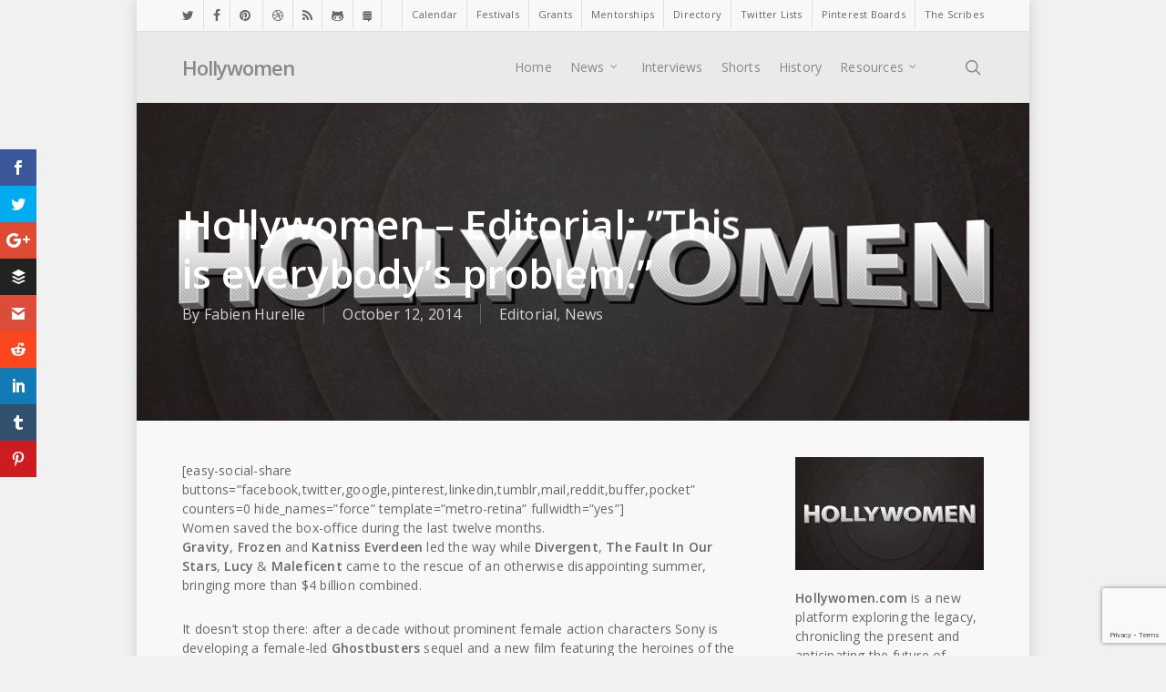

--- FILE ---
content_type: text/html; charset=UTF-8
request_url: http://hollywomen.com/editorial/
body_size: 35114
content:
<!doctype html>
<html lang="en-US" class="no-js">
<head>
	<meta charset="UTF-8">
	<meta name="viewport" content="width=device-width, initial-scale=1, maximum-scale=1, user-scalable=0" /><script>var et_site_url='http://hollywomen.com';var et_post_id='295';function et_core_page_resource_fallback(a,b){"undefined"===typeof b&&(b=a.sheet.cssRules&&0===a.sheet.cssRules.length);b&&(a.onerror=null,a.onload=null,a.href?a.href=et_site_url+"/?et_core_page_resource="+a.id+et_post_id:a.src&&(a.src=et_site_url+"/?et_core_page_resource="+a.id+et_post_id))}
</script><title>Hollywomen &#8211; Editorial: &#8221;This is everybody&#8217;s problem.&#8221; &#8211; Hollywomen</title>
<meta name='robots' content='max-image-preview:large' />
<link rel='dns-prefetch' href='//fonts.googleapis.com' />
<link rel="alternate" type="application/rss+xml" title="Hollywomen &raquo; Feed" href="https://hollywomen.com/feed/" />
<link rel="alternate" type="application/rss+xml" title="Hollywomen &raquo; Comments Feed" href="https://hollywomen.com/comments/feed/" />
<link rel="alternate" type="text/calendar" title="Hollywomen &raquo; iCal Feed" href="https://hollywomen.com/calendar/?ical=1" />
<link rel="alternate" type="application/rss+xml" title="Hollywomen &raquo; Hollywomen &#8211; Editorial: &#8221;This is everybody&#8217;s problem.&#8221; Comments Feed" href="https://hollywomen.com/editorial/feed/" />
<script type="text/javascript">
/* <![CDATA[ */
window._wpemojiSettings = {"baseUrl":"https:\/\/s.w.org\/images\/core\/emoji\/15.0.3\/72x72\/","ext":".png","svgUrl":"https:\/\/s.w.org\/images\/core\/emoji\/15.0.3\/svg\/","svgExt":".svg","source":{"concatemoji":"http:\/\/hollywomen.com\/wp-includes\/js\/wp-emoji-release.min.js?ver=6.5.7"}};
/*! This file is auto-generated */
!function(i,n){var o,s,e;function c(e){try{var t={supportTests:e,timestamp:(new Date).valueOf()};sessionStorage.setItem(o,JSON.stringify(t))}catch(e){}}function p(e,t,n){e.clearRect(0,0,e.canvas.width,e.canvas.height),e.fillText(t,0,0);var t=new Uint32Array(e.getImageData(0,0,e.canvas.width,e.canvas.height).data),r=(e.clearRect(0,0,e.canvas.width,e.canvas.height),e.fillText(n,0,0),new Uint32Array(e.getImageData(0,0,e.canvas.width,e.canvas.height).data));return t.every(function(e,t){return e===r[t]})}function u(e,t,n){switch(t){case"flag":return n(e,"\ud83c\udff3\ufe0f\u200d\u26a7\ufe0f","\ud83c\udff3\ufe0f\u200b\u26a7\ufe0f")?!1:!n(e,"\ud83c\uddfa\ud83c\uddf3","\ud83c\uddfa\u200b\ud83c\uddf3")&&!n(e,"\ud83c\udff4\udb40\udc67\udb40\udc62\udb40\udc65\udb40\udc6e\udb40\udc67\udb40\udc7f","\ud83c\udff4\u200b\udb40\udc67\u200b\udb40\udc62\u200b\udb40\udc65\u200b\udb40\udc6e\u200b\udb40\udc67\u200b\udb40\udc7f");case"emoji":return!n(e,"\ud83d\udc26\u200d\u2b1b","\ud83d\udc26\u200b\u2b1b")}return!1}function f(e,t,n){var r="undefined"!=typeof WorkerGlobalScope&&self instanceof WorkerGlobalScope?new OffscreenCanvas(300,150):i.createElement("canvas"),a=r.getContext("2d",{willReadFrequently:!0}),o=(a.textBaseline="top",a.font="600 32px Arial",{});return e.forEach(function(e){o[e]=t(a,e,n)}),o}function t(e){var t=i.createElement("script");t.src=e,t.defer=!0,i.head.appendChild(t)}"undefined"!=typeof Promise&&(o="wpEmojiSettingsSupports",s=["flag","emoji"],n.supports={everything:!0,everythingExceptFlag:!0},e=new Promise(function(e){i.addEventListener("DOMContentLoaded",e,{once:!0})}),new Promise(function(t){var n=function(){try{var e=JSON.parse(sessionStorage.getItem(o));if("object"==typeof e&&"number"==typeof e.timestamp&&(new Date).valueOf()<e.timestamp+604800&&"object"==typeof e.supportTests)return e.supportTests}catch(e){}return null}();if(!n){if("undefined"!=typeof Worker&&"undefined"!=typeof OffscreenCanvas&&"undefined"!=typeof URL&&URL.createObjectURL&&"undefined"!=typeof Blob)try{var e="postMessage("+f.toString()+"("+[JSON.stringify(s),u.toString(),p.toString()].join(",")+"));",r=new Blob([e],{type:"text/javascript"}),a=new Worker(URL.createObjectURL(r),{name:"wpTestEmojiSupports"});return void(a.onmessage=function(e){c(n=e.data),a.terminate(),t(n)})}catch(e){}c(n=f(s,u,p))}t(n)}).then(function(e){for(var t in e)n.supports[t]=e[t],n.supports.everything=n.supports.everything&&n.supports[t],"flag"!==t&&(n.supports.everythingExceptFlag=n.supports.everythingExceptFlag&&n.supports[t]);n.supports.everythingExceptFlag=n.supports.everythingExceptFlag&&!n.supports.flag,n.DOMReady=!1,n.readyCallback=function(){n.DOMReady=!0}}).then(function(){return e}).then(function(){var e;n.supports.everything||(n.readyCallback(),(e=n.source||{}).concatemoji?t(e.concatemoji):e.wpemoji&&e.twemoji&&(t(e.twemoji),t(e.wpemoji)))}))}((window,document),window._wpemojiSettings);
/* ]]> */
</script>
<style id='wp-emoji-styles-inline-css' type='text/css'>

	img.wp-smiley, img.emoji {
		display: inline !important;
		border: none !important;
		box-shadow: none !important;
		height: 1em !important;
		width: 1em !important;
		margin: 0 0.07em !important;
		vertical-align: -0.1em !important;
		background: none !important;
		padding: 0 !important;
	}
</style>
<link rel='stylesheet' id='wp-block-library-css' href='http://hollywomen.com/wp-includes/css/dist/block-library/style.min.css?ver=6.5.7' type='text/css' media='all' />
<link rel='stylesheet' id='Connections_Directory/Block/Carousel/Style-css' href='//hollywomen.com/wp-content/plugins/connections/assets/dist/block/carousel/style.css?ver=1731550734' type='text/css' media='all' />
<link rel='stylesheet' id='Connections_Directory/Block/Team/Style-css' href='//hollywomen.com/wp-content/plugins/connections/assets/dist/block/team/style.css?ver=1731550734' type='text/css' media='all' />
<style id='global-styles-inline-css' type='text/css'>
body{--wp--preset--color--black: #000000;--wp--preset--color--cyan-bluish-gray: #abb8c3;--wp--preset--color--white: #ffffff;--wp--preset--color--pale-pink: #f78da7;--wp--preset--color--vivid-red: #cf2e2e;--wp--preset--color--luminous-vivid-orange: #ff6900;--wp--preset--color--luminous-vivid-amber: #fcb900;--wp--preset--color--light-green-cyan: #7bdcb5;--wp--preset--color--vivid-green-cyan: #00d084;--wp--preset--color--pale-cyan-blue: #8ed1fc;--wp--preset--color--vivid-cyan-blue: #0693e3;--wp--preset--color--vivid-purple: #9b51e0;--wp--preset--gradient--vivid-cyan-blue-to-vivid-purple: linear-gradient(135deg,rgba(6,147,227,1) 0%,rgb(155,81,224) 100%);--wp--preset--gradient--light-green-cyan-to-vivid-green-cyan: linear-gradient(135deg,rgb(122,220,180) 0%,rgb(0,208,130) 100%);--wp--preset--gradient--luminous-vivid-amber-to-luminous-vivid-orange: linear-gradient(135deg,rgba(252,185,0,1) 0%,rgba(255,105,0,1) 100%);--wp--preset--gradient--luminous-vivid-orange-to-vivid-red: linear-gradient(135deg,rgba(255,105,0,1) 0%,rgb(207,46,46) 100%);--wp--preset--gradient--very-light-gray-to-cyan-bluish-gray: linear-gradient(135deg,rgb(238,238,238) 0%,rgb(169,184,195) 100%);--wp--preset--gradient--cool-to-warm-spectrum: linear-gradient(135deg,rgb(74,234,220) 0%,rgb(151,120,209) 20%,rgb(207,42,186) 40%,rgb(238,44,130) 60%,rgb(251,105,98) 80%,rgb(254,248,76) 100%);--wp--preset--gradient--blush-light-purple: linear-gradient(135deg,rgb(255,206,236) 0%,rgb(152,150,240) 100%);--wp--preset--gradient--blush-bordeaux: linear-gradient(135deg,rgb(254,205,165) 0%,rgb(254,45,45) 50%,rgb(107,0,62) 100%);--wp--preset--gradient--luminous-dusk: linear-gradient(135deg,rgb(255,203,112) 0%,rgb(199,81,192) 50%,rgb(65,88,208) 100%);--wp--preset--gradient--pale-ocean: linear-gradient(135deg,rgb(255,245,203) 0%,rgb(182,227,212) 50%,rgb(51,167,181) 100%);--wp--preset--gradient--electric-grass: linear-gradient(135deg,rgb(202,248,128) 0%,rgb(113,206,126) 100%);--wp--preset--gradient--midnight: linear-gradient(135deg,rgb(2,3,129) 0%,rgb(40,116,252) 100%);--wp--preset--font-size--small: 13px;--wp--preset--font-size--medium: 20px;--wp--preset--font-size--large: 36px;--wp--preset--font-size--x-large: 42px;--wp--preset--spacing--20: 0.44rem;--wp--preset--spacing--30: 0.67rem;--wp--preset--spacing--40: 1rem;--wp--preset--spacing--50: 1.5rem;--wp--preset--spacing--60: 2.25rem;--wp--preset--spacing--70: 3.38rem;--wp--preset--spacing--80: 5.06rem;--wp--preset--shadow--natural: 6px 6px 9px rgba(0, 0, 0, 0.2);--wp--preset--shadow--deep: 12px 12px 50px rgba(0, 0, 0, 0.4);--wp--preset--shadow--sharp: 6px 6px 0px rgba(0, 0, 0, 0.2);--wp--preset--shadow--outlined: 6px 6px 0px -3px rgba(255, 255, 255, 1), 6px 6px rgba(0, 0, 0, 1);--wp--preset--shadow--crisp: 6px 6px 0px rgba(0, 0, 0, 1);}body { margin: 0;--wp--style--global--content-size: 1300px;--wp--style--global--wide-size: 1300px; }.wp-site-blocks > .alignleft { float: left; margin-right: 2em; }.wp-site-blocks > .alignright { float: right; margin-left: 2em; }.wp-site-blocks > .aligncenter { justify-content: center; margin-left: auto; margin-right: auto; }:where(.is-layout-flex){gap: 0.5em;}:where(.is-layout-grid){gap: 0.5em;}body .is-layout-flow > .alignleft{float: left;margin-inline-start: 0;margin-inline-end: 2em;}body .is-layout-flow > .alignright{float: right;margin-inline-start: 2em;margin-inline-end: 0;}body .is-layout-flow > .aligncenter{margin-left: auto !important;margin-right: auto !important;}body .is-layout-constrained > .alignleft{float: left;margin-inline-start: 0;margin-inline-end: 2em;}body .is-layout-constrained > .alignright{float: right;margin-inline-start: 2em;margin-inline-end: 0;}body .is-layout-constrained > .aligncenter{margin-left: auto !important;margin-right: auto !important;}body .is-layout-constrained > :where(:not(.alignleft):not(.alignright):not(.alignfull)){max-width: var(--wp--style--global--content-size);margin-left: auto !important;margin-right: auto !important;}body .is-layout-constrained > .alignwide{max-width: var(--wp--style--global--wide-size);}body .is-layout-flex{display: flex;}body .is-layout-flex{flex-wrap: wrap;align-items: center;}body .is-layout-flex > *{margin: 0;}body .is-layout-grid{display: grid;}body .is-layout-grid > *{margin: 0;}body{padding-top: 0px;padding-right: 0px;padding-bottom: 0px;padding-left: 0px;}.wp-element-button, .wp-block-button__link{background-color: #32373c;border-width: 0;color: #fff;font-family: inherit;font-size: inherit;line-height: inherit;padding: calc(0.667em + 2px) calc(1.333em + 2px);text-decoration: none;}.has-black-color{color: var(--wp--preset--color--black) !important;}.has-cyan-bluish-gray-color{color: var(--wp--preset--color--cyan-bluish-gray) !important;}.has-white-color{color: var(--wp--preset--color--white) !important;}.has-pale-pink-color{color: var(--wp--preset--color--pale-pink) !important;}.has-vivid-red-color{color: var(--wp--preset--color--vivid-red) !important;}.has-luminous-vivid-orange-color{color: var(--wp--preset--color--luminous-vivid-orange) !important;}.has-luminous-vivid-amber-color{color: var(--wp--preset--color--luminous-vivid-amber) !important;}.has-light-green-cyan-color{color: var(--wp--preset--color--light-green-cyan) !important;}.has-vivid-green-cyan-color{color: var(--wp--preset--color--vivid-green-cyan) !important;}.has-pale-cyan-blue-color{color: var(--wp--preset--color--pale-cyan-blue) !important;}.has-vivid-cyan-blue-color{color: var(--wp--preset--color--vivid-cyan-blue) !important;}.has-vivid-purple-color{color: var(--wp--preset--color--vivid-purple) !important;}.has-black-background-color{background-color: var(--wp--preset--color--black) !important;}.has-cyan-bluish-gray-background-color{background-color: var(--wp--preset--color--cyan-bluish-gray) !important;}.has-white-background-color{background-color: var(--wp--preset--color--white) !important;}.has-pale-pink-background-color{background-color: var(--wp--preset--color--pale-pink) !important;}.has-vivid-red-background-color{background-color: var(--wp--preset--color--vivid-red) !important;}.has-luminous-vivid-orange-background-color{background-color: var(--wp--preset--color--luminous-vivid-orange) !important;}.has-luminous-vivid-amber-background-color{background-color: var(--wp--preset--color--luminous-vivid-amber) !important;}.has-light-green-cyan-background-color{background-color: var(--wp--preset--color--light-green-cyan) !important;}.has-vivid-green-cyan-background-color{background-color: var(--wp--preset--color--vivid-green-cyan) !important;}.has-pale-cyan-blue-background-color{background-color: var(--wp--preset--color--pale-cyan-blue) !important;}.has-vivid-cyan-blue-background-color{background-color: var(--wp--preset--color--vivid-cyan-blue) !important;}.has-vivid-purple-background-color{background-color: var(--wp--preset--color--vivid-purple) !important;}.has-black-border-color{border-color: var(--wp--preset--color--black) !important;}.has-cyan-bluish-gray-border-color{border-color: var(--wp--preset--color--cyan-bluish-gray) !important;}.has-white-border-color{border-color: var(--wp--preset--color--white) !important;}.has-pale-pink-border-color{border-color: var(--wp--preset--color--pale-pink) !important;}.has-vivid-red-border-color{border-color: var(--wp--preset--color--vivid-red) !important;}.has-luminous-vivid-orange-border-color{border-color: var(--wp--preset--color--luminous-vivid-orange) !important;}.has-luminous-vivid-amber-border-color{border-color: var(--wp--preset--color--luminous-vivid-amber) !important;}.has-light-green-cyan-border-color{border-color: var(--wp--preset--color--light-green-cyan) !important;}.has-vivid-green-cyan-border-color{border-color: var(--wp--preset--color--vivid-green-cyan) !important;}.has-pale-cyan-blue-border-color{border-color: var(--wp--preset--color--pale-cyan-blue) !important;}.has-vivid-cyan-blue-border-color{border-color: var(--wp--preset--color--vivid-cyan-blue) !important;}.has-vivid-purple-border-color{border-color: var(--wp--preset--color--vivid-purple) !important;}.has-vivid-cyan-blue-to-vivid-purple-gradient-background{background: var(--wp--preset--gradient--vivid-cyan-blue-to-vivid-purple) !important;}.has-light-green-cyan-to-vivid-green-cyan-gradient-background{background: var(--wp--preset--gradient--light-green-cyan-to-vivid-green-cyan) !important;}.has-luminous-vivid-amber-to-luminous-vivid-orange-gradient-background{background: var(--wp--preset--gradient--luminous-vivid-amber-to-luminous-vivid-orange) !important;}.has-luminous-vivid-orange-to-vivid-red-gradient-background{background: var(--wp--preset--gradient--luminous-vivid-orange-to-vivid-red) !important;}.has-very-light-gray-to-cyan-bluish-gray-gradient-background{background: var(--wp--preset--gradient--very-light-gray-to-cyan-bluish-gray) !important;}.has-cool-to-warm-spectrum-gradient-background{background: var(--wp--preset--gradient--cool-to-warm-spectrum) !important;}.has-blush-light-purple-gradient-background{background: var(--wp--preset--gradient--blush-light-purple) !important;}.has-blush-bordeaux-gradient-background{background: var(--wp--preset--gradient--blush-bordeaux) !important;}.has-luminous-dusk-gradient-background{background: var(--wp--preset--gradient--luminous-dusk) !important;}.has-pale-ocean-gradient-background{background: var(--wp--preset--gradient--pale-ocean) !important;}.has-electric-grass-gradient-background{background: var(--wp--preset--gradient--electric-grass) !important;}.has-midnight-gradient-background{background: var(--wp--preset--gradient--midnight) !important;}.has-small-font-size{font-size: var(--wp--preset--font-size--small) !important;}.has-medium-font-size{font-size: var(--wp--preset--font-size--medium) !important;}.has-large-font-size{font-size: var(--wp--preset--font-size--large) !important;}.has-x-large-font-size{font-size: var(--wp--preset--font-size--x-large) !important;}
.wp-block-navigation a:where(:not(.wp-element-button)){color: inherit;}
:where(.wp-block-post-template.is-layout-flex){gap: 1.25em;}:where(.wp-block-post-template.is-layout-grid){gap: 1.25em;}
:where(.wp-block-columns.is-layout-flex){gap: 2em;}:where(.wp-block-columns.is-layout-grid){gap: 2em;}
.wp-block-pullquote{font-size: 1.5em;line-height: 1.6;}
</style>
<link rel='stylesheet' id='contact-form-7-css' href='http://hollywomen.com/wp-content/plugins/contact-form-7/includes/css/styles.css?ver=5.9.4' type='text/css' media='all' />
<link rel='stylesheet' id='tablepress-columnfilterwidgets-css-css' href='http://hollywomen.com/wp-content/plugins/tablepress-datatables-column-filter-widgets/css/ColumnFilterWidgets.css?ver=1.2' type='text/css' media='all' />
<link rel='stylesheet' id='mc4wp-form-basic-css' href='http://hollywomen.com/wp-content/plugins/mailchimp-for-wp/assets/css/form-basic.css?ver=4.9.13' type='text/css' media='all' />
<link rel='stylesheet' id='et_monarch-css-css' href='http://hollywomen.com/wp-content/plugins/monarch/css/style.css?ver=1.4.14' type='text/css' media='all' />
<link rel='stylesheet' id='et-gf-open-sans-css' href='http://fonts.googleapis.com/css?family=Open+Sans:400,700' type='text/css' media='all' />
<link rel='stylesheet' id='nectar-boxed-css' href='http://hollywomen.com/wp-content/themes/hathor/css/build/plugins/boxed.css?ver=16.2.2' type='text/css' media='all' />
<link rel='stylesheet' id='font-awesome-css' href='http://hollywomen.com/wp-content/themes/hathor/css/font-awesome-legacy.min.css?ver=4.7.1' type='text/css' media='all' />
<link rel='stylesheet' id='salient-grid-system-css' href='http://hollywomen.com/wp-content/themes/hathor/css/build/grid-system.css?ver=16.2.2' type='text/css' media='all' />
<link rel='stylesheet' id='main-styles-css' href='http://hollywomen.com/wp-content/themes/hathor/css/build/style.css?ver=16.2.2' type='text/css' media='all' />
<link rel='stylesheet' id='nectar-header-secondary-nav-css' href='http://hollywomen.com/wp-content/themes/hathor/css/build/header/header-secondary-nav.css?ver=16.2.2' type='text/css' media='all' />
<link rel='stylesheet' id='nectar-single-styles-css' href='http://hollywomen.com/wp-content/themes/hathor/css/build/single.css?ver=16.2.2' type='text/css' media='all' />
<link rel='stylesheet' id='nectar-cf7-css' href='http://hollywomen.com/wp-content/themes/hathor/css/build/third-party/cf7.css?ver=16.2.2' type='text/css' media='all' />
<link rel='stylesheet' id='nectar-basic-events-calendar-css' href='http://hollywomen.com/wp-content/themes/hathor/css/build/third-party/events-calendar.css?ver=16.2.2' type='text/css' media='all' />
<link rel='stylesheet' id='nectar_default_font_open_sans-css' href='https://fonts.googleapis.com/css?family=Open+Sans%3A300%2C400%2C600%2C700&#038;subset=latin%2Clatin-ext' type='text/css' media='all' />
<link rel='stylesheet' id='responsive-css' href='http://hollywomen.com/wp-content/themes/hathor/css/build/responsive.css?ver=16.2.2' type='text/css' media='all' />
<link rel='stylesheet' id='skin-original-css' href='http://hollywomen.com/wp-content/themes/hathor/css/build/skin-original.css?ver=16.2.2' type='text/css' media='all' />
<link rel='stylesheet' id='salient-wp-menu-dynamic-css' href='http://hollywomen.com/wp-content/uploads/salient/menu-dynamic.css?ver=93647' type='text/css' media='all' />
<link rel='stylesheet' id='tablepress-default-css' href='http://hollywomen.com/wp-content/plugins/tablepress/css/build/default.css?ver=3.2.6' type='text/css' media='all' />
<link rel='stylesheet' id='cn-public-css' href='//hollywomen.com/wp-content/plugins/connections/assets/dist/frontend/style.css?ver=10.4.66-1731550734' type='text/css' media='all' />
<link rel='stylesheet' id='cnt-cmap-css' href='//hollywomen.com/wp-content/plugins/connections-cmap/cmap.min.css?ver=4.0' type='text/css' media='all' />
<link rel='stylesheet' id='cnt-profile-css' href='//hollywomen.com/wp-content/plugins/connections/templates/profile/profile.css?ver=3.0' type='text/css' media='all' />
<link rel='stylesheet' id='js_composer_front-css' href='http://hollywomen.com/wp-content/plugins/js_composer_salient/assets/css/js_composer.min.css?ver=7.6' type='text/css' media='all' />
<link rel='stylesheet' id='dynamic-css-css' href='http://hollywomen.com/wp-content/themes/hathor/css/salient-dynamic-styles.css?ver=77673' type='text/css' media='all' />
<style id='dynamic-css-inline-css' type='text/css'>
@media only screen and (min-width:1000px){body #ajax-content-wrap.no-scroll{min-height:calc(100vh - 112px);height:calc(100vh - 112px)!important;}}@media only screen and (min-width:1000px){#page-header-wrap.fullscreen-header,#page-header-wrap.fullscreen-header #page-header-bg,html:not(.nectar-box-roll-loaded) .nectar-box-roll > #page-header-bg.fullscreen-header,.nectar_fullscreen_zoom_recent_projects,#nectar_fullscreen_rows:not(.afterLoaded) > div{height:calc(100vh - 111px);}.wpb_row.vc_row-o-full-height.top-level,.wpb_row.vc_row-o-full-height.top-level > .col.span_12{min-height:calc(100vh - 111px);}html:not(.nectar-box-roll-loaded) .nectar-box-roll > #page-header-bg.fullscreen-header{top:112px;}.nectar-slider-wrap[data-fullscreen="true"]:not(.loaded),.nectar-slider-wrap[data-fullscreen="true"]:not(.loaded) .swiper-container{height:calc(100vh - 110px)!important;}.admin-bar .nectar-slider-wrap[data-fullscreen="true"]:not(.loaded),.admin-bar .nectar-slider-wrap[data-fullscreen="true"]:not(.loaded) .swiper-container{height:calc(100vh - 110px - 32px)!important;}}.admin-bar[class*="page-template-template-no-header"] .wpb_row.vc_row-o-full-height.top-level,.admin-bar[class*="page-template-template-no-header"] .wpb_row.vc_row-o-full-height.top-level > .col.span_12{min-height:calc(100vh - 32px);}body[class*="page-template-template-no-header"] .wpb_row.vc_row-o-full-height.top-level,body[class*="page-template-template-no-header"] .wpb_row.vc_row-o-full-height.top-level > .col.span_12{min-height:100vh;}@media only screen and (max-width:999px){.using-mobile-browser #nectar_fullscreen_rows:not(.afterLoaded):not([data-mobile-disable="on"]) > div{height:calc(100vh - 100px);}.using-mobile-browser .wpb_row.vc_row-o-full-height.top-level,.using-mobile-browser .wpb_row.vc_row-o-full-height.top-level > .col.span_12,[data-permanent-transparent="1"].using-mobile-browser .wpb_row.vc_row-o-full-height.top-level,[data-permanent-transparent="1"].using-mobile-browser .wpb_row.vc_row-o-full-height.top-level > .col.span_12{min-height:calc(100vh - 100px);}html:not(.nectar-box-roll-loaded) .nectar-box-roll > #page-header-bg.fullscreen-header,.nectar_fullscreen_zoom_recent_projects,.nectar-slider-wrap[data-fullscreen="true"]:not(.loaded),.nectar-slider-wrap[data-fullscreen="true"]:not(.loaded) .swiper-container,#nectar_fullscreen_rows:not(.afterLoaded):not([data-mobile-disable="on"]) > div{height:calc(100vh - 47px);}.wpb_row.vc_row-o-full-height.top-level,.wpb_row.vc_row-o-full-height.top-level > .col.span_12{min-height:calc(100vh - 47px);}body[data-transparent-header="false"] #ajax-content-wrap.no-scroll{min-height:calc(100vh - 47px);height:calc(100vh - 47px);}}body{background-position:left top;background-repeat:no-repeat;background-color:#f1f1f1!important;background-attachment:scroll;}.icon-tiny[class^="icon-"].extra-color-2{color:#429cb7;}.icon-tiny[class^="icon-"].extra-color-3{color:#333333;}.nectar-button.small{border-radius:2px 2px 2px 2px;font-size:12px;padding:8px 14px;color:#FFF;box-shadow:0 -1px rgba(0,0,0,0.1) inset;}.nectar-button.small.see-through,.nectar-button.small.see-through-2,.nectar-button.small.see-through-3{padding-top:6px;padding-bottom:6px}.nectar-button.small i{font-size:16px;line-height:16px;right:26px}.nectar-button.small i.icon-button-arrow{font-size:16px}.nectar-button.has-icon.small,.nectar-button.tilt.has-icon.small{padding-left:33px;padding-right:33px}.nectar-button.has-icon.small:hover span,.nectar-button.tilt.small.has-icon span,body.material .nectar-button.has-icon.small span{-webkit-transform:translateX(-14px);transform:translateX(-14px)}.nectar-button.small.has-icon:hover i,.nectar-button.small.tilt.has-icon i{-webkit-transform:translateX(10px);transform:translateX(10px);}body.material .nectar-button.small i{font-size:14px;}body.material[data-button-style^="rounded"] .nectar-button.small i{font-size:12px;}.screen-reader-text,.nectar-skip-to-content:not(:focus){border:0;clip:rect(1px,1px,1px,1px);clip-path:inset(50%);height:1px;margin:-1px;overflow:hidden;padding:0;position:absolute!important;width:1px;word-wrap:normal!important;}.row .col img:not([srcset]){width:auto;}.row .col img.img-with-animation.nectar-lazy:not([srcset]){width:100%;}
#boxed div~.container-wrap {
    overflow: visible !important;
}

@media only screen and (max-width: 690px) {
    .row .col.section-title span:not(.share-count-total), html .single #single-below-header span:not(.share-count-total) {
        display: block !important;
    }
}

.row .col.section-title span.n-shortcode {
    display: none !important;
}

.single-post .col.section-title span.share-count-total {
    display: none !important;
}
</style>
<link rel='stylesheet' id='salient-child-style-css' href='http://hollywomen.com/wp-content/themes/hathor-child/style.css?ver=16.2.2' type='text/css' media='all' />
<link rel='stylesheet' id='cn-brandicons-css' href='//hollywomen.com/wp-content/plugins/connections/assets/vendor/icomoon-brands/style.css?ver=10.4.66' type='text/css' media='all' />
<link rel='stylesheet' id='cn-chosen-css' href='//hollywomen.com/wp-content/plugins/connections/assets/vendor/chosen/chosen.min.css?ver=1.8.7' type='text/css' media='all' />
<style id='teccc-nofile-stylesheet-inline-css' type='text/css'>

.teccc-legend a, .tribe-events-calendar a, #tribe-events-content .tribe-events-tooltip h4
{
	font-weight: normal;
}

.tribe-events-list .vevent.hentry h2 {
	padding-left: 5px;
}


@media only screen and (max-width: 768px) {
	.tribe-events-calendar td .hentry,
	.tribe-events-calendar td .type-tribe_events {
		display: block;
	}

	h3.entry-title.summary,
	h3.tribe-events-month-event-title,
	.tribe-events-calendar .tribe-events-has-events:after {
		display: none;
	}

	.tribe-events-calendar .mobile-trigger .tribe-events-tooltip {
		display: none !important;
	}
}


.tribe-events .tribe-events-calendar-month__multiday-event-bar,
.tribe-events .tribe-events-calendar-month__multiday-event-bar-inner,
.tribe-events-calendar-month__multiday-event-wrapper
{ background-color: #F7F6F6; }


.tribe-events-calendar-month__multiday-event-wrapper.tribe-events-calendar-month__multiday-event--empty
{ background-color: transparent !important; }


.tribe-common--breakpoint-medium.tribe-events .tribe-events-calendar-list__event-datetime-featured-text,
.tribe-events-calendar-month-mobile-events__mobile-event-datetime-featured-text,
.tribe-events-calendar-day__event-datetime-featured-text,
.tribe-common-c-svgicon--featured
{ color:  !important; }

.tribe-events-calendar-list__event-date-tag-datetime:after, 
.tribe-events-widget-events-list__event-date-tag-datetime:after, 
.tribe-events .tribe-events-calendar-day__event--featured:after,
.tribe-events .tribe-events-calendar-month__calendar-event--featured:before
{ background-color:  !important; }



	
		.tribe-events-category-documentaries h2.tribe-events-list-event-title.entry-title a,
.tribe-events-category-documentaries h2.tribe-events-list-event-title a,
.tribe-events-category-documentaries h3.tribe-events-list-event-title a,
.tribe-event-featured .tribe-events-category-documentaries h3.tribe-events-list-event-title a,
.tribe-events-list .tribe-events-loop .tribe-event-featured.tribe-events-category-documentaries h3.tribe-events-list-event-title a,	.tribe-events-shortcode .tribe-events-month table .type-tribe_events.tribe-events-category-documentaries,		.tribe-events-list .tribe-events-loop .tribe-event-featured.tribe-events-category-documentaries h3.tribe-events-list-event-title a:hover,
#tribe-events-content table.tribe-events-calendar .type-tribe_events.tribe-events-category-documentaries.tribe-event-featured h3.tribe-events-month-event-title a:hover,			.tribe-events-list-widget li.tribe-events-category-documentaries a:link,
.tribe-events-list-widget li.tribe-events-category-documentaries a:visited,
li.tribe-events-list-widget-events.tribe-events-category-documentaries a:link,
li.tribe-events-list-widget-events.tribe-events-category-documentaries a:visited,	.teccc-legend li.tribe_events_cat-documentaries a,
.tribe-common article.tribe_events_cat-documentaries h3 a,
.tribe-common article.tribe_events_cat-documentaries h3 a:link,
.tribe-common article.tribe_events_cat-documentaries h3 a:visited,
article.tribe-events-calendar-month__multiday-event.tribe_events_cat-documentaries h3,	#tribe-events-content table.tribe-events-calendar .tribe-event-featured.tribe-events-category-documentaries .tribe-events-month-event-title a,
.teccc-legend li.tribe-events-category-documentaries a,
.tribe-events-calendar .tribe-events-category-documentaries a,
#tribe-events-content .teccc-legend li.tribe-events-category-documentaries a,
#tribe-events-content .tribe-events-calendar .tribe-events-category-documentaries a,
.type-tribe_events.tribe-events-category-documentaries h2 a,
.tribe-events-category-documentaries > div.hentry.vevent > h3.entry-title a,
.tribe-events-mobile.tribe-events-category-documentaries h4 a
{
			color: #fff;
		text-decoration: none;
}

		.tribe-events-category-documentaries h3.tribe-events-list-event-title,		.tribe-events-shortcode .tribe-events-month table .type-tribe_events.tribe-events-category-documentaries,				.tribe-events-list-widget li.tribe-events-category-documentaries h4,
li.tribe-events-list-widget-events.tribe-events-category-documentaries h4,	.teccc-legend li.tribe_events_cat-documentaries,
article.tribe_events_cat-documentaries header.tribe-events-widget-events-list__event-header h3,
article.tribe-events-calendar-month__calendar-event.tribe_events_cat-documentaries h3,
article.tribe-events-calendar-month__multiday-event.tribe_events_cat-documentaries .tribe-events-calendar-month__multiday-event-bar-inner,
article.tribe-events-calendar-month-mobile-events__mobile-event.tribe_events_cat-documentaries h3,
article.tribe-events-calendar-day__event.tribe_events_cat-documentaries h3,
article.tribe-events-calendar-list__event.tribe_events_cat-documentaries h3,
article.tribe-events-calendar-latest-past__event.tribe_events_cat-documentaries h3,	.events-archive.events-gridview #tribe-events-content table .type-tribe_events.tribe-events-category-documentaries,
.teccc-legend li.tribe-events-category-documentaries,
.tribe-events-calendar .tribe-events-category-documentaries,
.type-tribe_events.tribe-events-category-documentaries h2,
.tribe-events-category-documentaries > div.hentry.vevent > h3.entry-title,
.tribe-events-mobile.tribe-events-category-documentaries h4
{
			background-color: #a056dd;
				border-left: 5px solid transparent;
			border-right: 5px solid transparent;
			color: #fff;
		line-height: 1.4em;
	padding-left: 5px;
	padding-bottom: 2px;
}

	.tribe-events-calendar .tribe-event-featured.tribe-events-category-documentaries,
#tribe-events-content table.tribe-events-calendar .type-tribe_events.tribe-event-featured.tribe-events-category-documentaries,
.tribe-grid-body div[id*='tribe-events-event-'][class*='tribe-events-category-'].tribe-events-week-hourly-single.tribe-event-featured
{ border-right: 5px solid  }

	
	
		.tribe-events-list-widget li.tribe-events-category-documentaries a:link,
.tribe-events-list-widget li.tribe-events-category-documentaries a:visited,
li.tribe-events-list-widget-events.tribe-events-category-documentaries a:link,
li.tribe-events-list-widget-events.tribe-events-category-documentaries a:visited,	.tribe-events-category-documentaries h2.tribe-events-list-event-title.entry-title a,
.tribe-events-category-documentaries h2.tribe-events-list-event-title a,
.tribe-events-category-documentaries h3.tribe-events-list-event-title a,
.tribe-event-featured .tribe-events-category-documentaries h3.tribe-events-list-event-title a,
.tribe-events-list .tribe-events-loop .tribe-event-featured.tribe-events-category-documentaries h3.tribe-events-list-event-title a
{
	width: auto;
	display: block;
}
	
		.tribe-events-category-dvdvod-releases h2.tribe-events-list-event-title.entry-title a,
.tribe-events-category-dvdvod-releases h2.tribe-events-list-event-title a,
.tribe-events-category-dvdvod-releases h3.tribe-events-list-event-title a,
.tribe-event-featured .tribe-events-category-dvdvod-releases h3.tribe-events-list-event-title a,
.tribe-events-list .tribe-events-loop .tribe-event-featured.tribe-events-category-dvdvod-releases h3.tribe-events-list-event-title a,	.tribe-events-shortcode .tribe-events-month table .type-tribe_events.tribe-events-category-dvdvod-releases,		.tribe-events-list .tribe-events-loop .tribe-event-featured.tribe-events-category-dvdvod-releases h3.tribe-events-list-event-title a:hover,
#tribe-events-content table.tribe-events-calendar .type-tribe_events.tribe-events-category-dvdvod-releases.tribe-event-featured h3.tribe-events-month-event-title a:hover,			.tribe-events-list-widget li.tribe-events-category-dvdvod-releases a:link,
.tribe-events-list-widget li.tribe-events-category-dvdvod-releases a:visited,
li.tribe-events-list-widget-events.tribe-events-category-dvdvod-releases a:link,
li.tribe-events-list-widget-events.tribe-events-category-dvdvod-releases a:visited,	.teccc-legend li.tribe_events_cat-dvdvod-releases a,
.tribe-common article.tribe_events_cat-dvdvod-releases h3 a,
.tribe-common article.tribe_events_cat-dvdvod-releases h3 a:link,
.tribe-common article.tribe_events_cat-dvdvod-releases h3 a:visited,
article.tribe-events-calendar-month__multiday-event.tribe_events_cat-dvdvod-releases h3,	#tribe-events-content table.tribe-events-calendar .tribe-event-featured.tribe-events-category-dvdvod-releases .tribe-events-month-event-title a,
.teccc-legend li.tribe-events-category-dvdvod-releases a,
.tribe-events-calendar .tribe-events-category-dvdvod-releases a,
#tribe-events-content .teccc-legend li.tribe-events-category-dvdvod-releases a,
#tribe-events-content .tribe-events-calendar .tribe-events-category-dvdvod-releases a,
.type-tribe_events.tribe-events-category-dvdvod-releases h2 a,
.tribe-events-category-dvdvod-releases > div.hentry.vevent > h3.entry-title a,
.tribe-events-mobile.tribe-events-category-dvdvod-releases h4 a
{
			color: #fff;
		text-decoration: none;
}

		.tribe-events-category-dvdvod-releases h3.tribe-events-list-event-title,		.tribe-events-shortcode .tribe-events-month table .type-tribe_events.tribe-events-category-dvdvod-releases,				.tribe-events-list-widget li.tribe-events-category-dvdvod-releases h4,
li.tribe-events-list-widget-events.tribe-events-category-dvdvod-releases h4,	.teccc-legend li.tribe_events_cat-dvdvod-releases,
article.tribe_events_cat-dvdvod-releases header.tribe-events-widget-events-list__event-header h3,
article.tribe-events-calendar-month__calendar-event.tribe_events_cat-dvdvod-releases h3,
article.tribe-events-calendar-month__multiday-event.tribe_events_cat-dvdvod-releases .tribe-events-calendar-month__multiday-event-bar-inner,
article.tribe-events-calendar-month-mobile-events__mobile-event.tribe_events_cat-dvdvod-releases h3,
article.tribe-events-calendar-day__event.tribe_events_cat-dvdvod-releases h3,
article.tribe-events-calendar-list__event.tribe_events_cat-dvdvod-releases h3,
article.tribe-events-calendar-latest-past__event.tribe_events_cat-dvdvod-releases h3,	.events-archive.events-gridview #tribe-events-content table .type-tribe_events.tribe-events-category-dvdvod-releases,
.teccc-legend li.tribe-events-category-dvdvod-releases,
.tribe-events-calendar .tribe-events-category-dvdvod-releases,
.type-tribe_events.tribe-events-category-dvdvod-releases h2,
.tribe-events-category-dvdvod-releases > div.hentry.vevent > h3.entry-title,
.tribe-events-mobile.tribe-events-category-dvdvod-releases h4
{
			background-color: #967d96;
				border-left: 5px solid transparent;
			border-right: 5px solid transparent;
			color: #fff;
		line-height: 1.4em;
	padding-left: 5px;
	padding-bottom: 2px;
}

	.tribe-events-calendar .tribe-event-featured.tribe-events-category-dvdvod-releases,
#tribe-events-content table.tribe-events-calendar .type-tribe_events.tribe-event-featured.tribe-events-category-dvdvod-releases,
.tribe-grid-body div[id*='tribe-events-event-'][class*='tribe-events-category-'].tribe-events-week-hourly-single.tribe-event-featured
{ border-right: 5px solid  }

	
	
		.tribe-events-list-widget li.tribe-events-category-dvdvod-releases a:link,
.tribe-events-list-widget li.tribe-events-category-dvdvod-releases a:visited,
li.tribe-events-list-widget-events.tribe-events-category-dvdvod-releases a:link,
li.tribe-events-list-widget-events.tribe-events-category-dvdvod-releases a:visited,	.tribe-events-category-dvdvod-releases h2.tribe-events-list-event-title.entry-title a,
.tribe-events-category-dvdvod-releases h2.tribe-events-list-event-title a,
.tribe-events-category-dvdvod-releases h3.tribe-events-list-event-title a,
.tribe-event-featured .tribe-events-category-dvdvod-releases h3.tribe-events-list-event-title a,
.tribe-events-list .tribe-events-loop .tribe-event-featured.tribe-events-category-dvdvod-releases h3.tribe-events-list-event-title a
{
	width: auto;
	display: block;
}
	
		.tribe-events-category-events h2.tribe-events-list-event-title.entry-title a,
.tribe-events-category-events h2.tribe-events-list-event-title a,
.tribe-events-category-events h3.tribe-events-list-event-title a,
.tribe-event-featured .tribe-events-category-events h3.tribe-events-list-event-title a,
.tribe-events-list .tribe-events-loop .tribe-event-featured.tribe-events-category-events h3.tribe-events-list-event-title a,	.tribe-events-shortcode .tribe-events-month table .type-tribe_events.tribe-events-category-events,		.tribe-events-list .tribe-events-loop .tribe-event-featured.tribe-events-category-events h3.tribe-events-list-event-title a:hover,
#tribe-events-content table.tribe-events-calendar .type-tribe_events.tribe-events-category-events.tribe-event-featured h3.tribe-events-month-event-title a:hover,			.tribe-events-list-widget li.tribe-events-category-events a:link,
.tribe-events-list-widget li.tribe-events-category-events a:visited,
li.tribe-events-list-widget-events.tribe-events-category-events a:link,
li.tribe-events-list-widget-events.tribe-events-category-events a:visited,	.teccc-legend li.tribe_events_cat-events a,
.tribe-common article.tribe_events_cat-events h3 a,
.tribe-common article.tribe_events_cat-events h3 a:link,
.tribe-common article.tribe_events_cat-events h3 a:visited,
article.tribe-events-calendar-month__multiday-event.tribe_events_cat-events h3,	#tribe-events-content table.tribe-events-calendar .tribe-event-featured.tribe-events-category-events .tribe-events-month-event-title a,
.teccc-legend li.tribe-events-category-events a,
.tribe-events-calendar .tribe-events-category-events a,
#tribe-events-content .teccc-legend li.tribe-events-category-events a,
#tribe-events-content .tribe-events-calendar .tribe-events-category-events a,
.type-tribe_events.tribe-events-category-events h2 a,
.tribe-events-category-events > div.hentry.vevent > h3.entry-title a,
.tribe-events-mobile.tribe-events-category-events h4 a
{
			color: #fff;
		text-decoration: none;
}

		.tribe-events-category-events h3.tribe-events-list-event-title,		.tribe-events-shortcode .tribe-events-month table .type-tribe_events.tribe-events-category-events,				.tribe-events-list-widget li.tribe-events-category-events h4,
li.tribe-events-list-widget-events.tribe-events-category-events h4,	.teccc-legend li.tribe_events_cat-events,
article.tribe_events_cat-events header.tribe-events-widget-events-list__event-header h3,
article.tribe-events-calendar-month__calendar-event.tribe_events_cat-events h3,
article.tribe-events-calendar-month__multiday-event.tribe_events_cat-events .tribe-events-calendar-month__multiday-event-bar-inner,
article.tribe-events-calendar-month-mobile-events__mobile-event.tribe_events_cat-events h3,
article.tribe-events-calendar-day__event.tribe_events_cat-events h3,
article.tribe-events-calendar-list__event.tribe_events_cat-events h3,
article.tribe-events-calendar-latest-past__event.tribe_events_cat-events h3,	.events-archive.events-gridview #tribe-events-content table .type-tribe_events.tribe-events-category-events,
.teccc-legend li.tribe-events-category-events,
.tribe-events-calendar .tribe-events-category-events,
.type-tribe_events.tribe-events-category-events h2,
.tribe-events-category-events > div.hentry.vevent > h3.entry-title,
.tribe-events-mobile.tribe-events-category-events h4
{
			background-color: #42916c;
				border-left: 5px solid transparent;
			border-right: 5px solid transparent;
			color: #fff;
		line-height: 1.4em;
	padding-left: 5px;
	padding-bottom: 2px;
}

	.tribe-events-calendar .tribe-event-featured.tribe-events-category-events,
#tribe-events-content table.tribe-events-calendar .type-tribe_events.tribe-event-featured.tribe-events-category-events,
.tribe-grid-body div[id*='tribe-events-event-'][class*='tribe-events-category-'].tribe-events-week-hourly-single.tribe-event-featured
{ border-right: 5px solid  }

	
	
		.tribe-events-list-widget li.tribe-events-category-events a:link,
.tribe-events-list-widget li.tribe-events-category-events a:visited,
li.tribe-events-list-widget-events.tribe-events-category-events a:link,
li.tribe-events-list-widget-events.tribe-events-category-events a:visited,	.tribe-events-category-events h2.tribe-events-list-event-title.entry-title a,
.tribe-events-category-events h2.tribe-events-list-event-title a,
.tribe-events-category-events h3.tribe-events-list-event-title a,
.tribe-event-featured .tribe-events-category-events h3.tribe-events-list-event-title a,
.tribe-events-list .tribe-events-loop .tribe-event-featured.tribe-events-category-events h3.tribe-events-list-event-title a
{
	width: auto;
	display: block;
}
	
		.tribe-events-category-festivals h2.tribe-events-list-event-title.entry-title a,
.tribe-events-category-festivals h2.tribe-events-list-event-title a,
.tribe-events-category-festivals h3.tribe-events-list-event-title a,
.tribe-event-featured .tribe-events-category-festivals h3.tribe-events-list-event-title a,
.tribe-events-list .tribe-events-loop .tribe-event-featured.tribe-events-category-festivals h3.tribe-events-list-event-title a,	.tribe-events-shortcode .tribe-events-month table .type-tribe_events.tribe-events-category-festivals,		.tribe-events-list .tribe-events-loop .tribe-event-featured.tribe-events-category-festivals h3.tribe-events-list-event-title a:hover,
#tribe-events-content table.tribe-events-calendar .type-tribe_events.tribe-events-category-festivals.tribe-event-featured h3.tribe-events-month-event-title a:hover,			.tribe-events-list-widget li.tribe-events-category-festivals a:link,
.tribe-events-list-widget li.tribe-events-category-festivals a:visited,
li.tribe-events-list-widget-events.tribe-events-category-festivals a:link,
li.tribe-events-list-widget-events.tribe-events-category-festivals a:visited,	.teccc-legend li.tribe_events_cat-festivals a,
.tribe-common article.tribe_events_cat-festivals h3 a,
.tribe-common article.tribe_events_cat-festivals h3 a:link,
.tribe-common article.tribe_events_cat-festivals h3 a:visited,
article.tribe-events-calendar-month__multiday-event.tribe_events_cat-festivals h3,	#tribe-events-content table.tribe-events-calendar .tribe-event-featured.tribe-events-category-festivals .tribe-events-month-event-title a,
.teccc-legend li.tribe-events-category-festivals a,
.tribe-events-calendar .tribe-events-category-festivals a,
#tribe-events-content .teccc-legend li.tribe-events-category-festivals a,
#tribe-events-content .tribe-events-calendar .tribe-events-category-festivals a,
.type-tribe_events.tribe-events-category-festivals h2 a,
.tribe-events-category-festivals > div.hentry.vevent > h3.entry-title a,
.tribe-events-mobile.tribe-events-category-festivals h4 a
{
			color: #fff;
		text-decoration: none;
}

		.tribe-events-category-festivals h3.tribe-events-list-event-title,		.tribe-events-shortcode .tribe-events-month table .type-tribe_events.tribe-events-category-festivals,				.tribe-events-list-widget li.tribe-events-category-festivals h4,
li.tribe-events-list-widget-events.tribe-events-category-festivals h4,	.teccc-legend li.tribe_events_cat-festivals,
article.tribe_events_cat-festivals header.tribe-events-widget-events-list__event-header h3,
article.tribe-events-calendar-month__calendar-event.tribe_events_cat-festivals h3,
article.tribe-events-calendar-month__multiday-event.tribe_events_cat-festivals .tribe-events-calendar-month__multiday-event-bar-inner,
article.tribe-events-calendar-month-mobile-events__mobile-event.tribe_events_cat-festivals h3,
article.tribe-events-calendar-day__event.tribe_events_cat-festivals h3,
article.tribe-events-calendar-list__event.tribe_events_cat-festivals h3,
article.tribe-events-calendar-latest-past__event.tribe_events_cat-festivals h3,	.events-archive.events-gridview #tribe-events-content table .type-tribe_events.tribe-events-category-festivals,
.teccc-legend li.tribe-events-category-festivals,
.tribe-events-calendar .tribe-events-category-festivals,
.type-tribe_events.tribe-events-category-festivals h2,
.tribe-events-category-festivals > div.hentry.vevent > h3.entry-title,
.tribe-events-mobile.tribe-events-category-festivals h4
{
			background-color: #731350;
				border-left: 5px solid transparent;
			border-right: 5px solid transparent;
			color: #fff;
		line-height: 1.4em;
	padding-left: 5px;
	padding-bottom: 2px;
}

	.tribe-events-calendar .tribe-event-featured.tribe-events-category-festivals,
#tribe-events-content table.tribe-events-calendar .type-tribe_events.tribe-event-featured.tribe-events-category-festivals,
.tribe-grid-body div[id*='tribe-events-event-'][class*='tribe-events-category-'].tribe-events-week-hourly-single.tribe-event-featured
{ border-right: 5px solid  }

	
	
		.tribe-events-list-widget li.tribe-events-category-festivals a:link,
.tribe-events-list-widget li.tribe-events-category-festivals a:visited,
li.tribe-events-list-widget-events.tribe-events-category-festivals a:link,
li.tribe-events-list-widget-events.tribe-events-category-festivals a:visited,	.tribe-events-category-festivals h2.tribe-events-list-event-title.entry-title a,
.tribe-events-category-festivals h2.tribe-events-list-event-title a,
.tribe-events-category-festivals h3.tribe-events-list-event-title a,
.tribe-event-featured .tribe-events-category-festivals h3.tribe-events-list-event-title a,
.tribe-events-list .tribe-events-loop .tribe-event-featured.tribe-events-category-festivals h3.tribe-events-list-event-title a
{
	width: auto;
	display: block;
}
	
		.tribe-events-category-film-screenings h2.tribe-events-list-event-title.entry-title a,
.tribe-events-category-film-screenings h2.tribe-events-list-event-title a,
.tribe-events-category-film-screenings h3.tribe-events-list-event-title a,
.tribe-event-featured .tribe-events-category-film-screenings h3.tribe-events-list-event-title a,
.tribe-events-list .tribe-events-loop .tribe-event-featured.tribe-events-category-film-screenings h3.tribe-events-list-event-title a,	.tribe-events-shortcode .tribe-events-month table .type-tribe_events.tribe-events-category-film-screenings,		.tribe-events-list .tribe-events-loop .tribe-event-featured.tribe-events-category-film-screenings h3.tribe-events-list-event-title a:hover,
#tribe-events-content table.tribe-events-calendar .type-tribe_events.tribe-events-category-film-screenings.tribe-event-featured h3.tribe-events-month-event-title a:hover,			.tribe-events-list-widget li.tribe-events-category-film-screenings a:link,
.tribe-events-list-widget li.tribe-events-category-film-screenings a:visited,
li.tribe-events-list-widget-events.tribe-events-category-film-screenings a:link,
li.tribe-events-list-widget-events.tribe-events-category-film-screenings a:visited,	.teccc-legend li.tribe_events_cat-film-screenings a,
.tribe-common article.tribe_events_cat-film-screenings h3 a,
.tribe-common article.tribe_events_cat-film-screenings h3 a:link,
.tribe-common article.tribe_events_cat-film-screenings h3 a:visited,
article.tribe-events-calendar-month__multiday-event.tribe_events_cat-film-screenings h3,	#tribe-events-content table.tribe-events-calendar .tribe-event-featured.tribe-events-category-film-screenings .tribe-events-month-event-title a,
.teccc-legend li.tribe-events-category-film-screenings a,
.tribe-events-calendar .tribe-events-category-film-screenings a,
#tribe-events-content .teccc-legend li.tribe-events-category-film-screenings a,
#tribe-events-content .tribe-events-calendar .tribe-events-category-film-screenings a,
.type-tribe_events.tribe-events-category-film-screenings h2 a,
.tribe-events-category-film-screenings > div.hentry.vevent > h3.entry-title a,
.tribe-events-mobile.tribe-events-category-film-screenings h4 a
{
			color: #fff;
		text-decoration: none;
}

		.tribe-events-category-film-screenings h3.tribe-events-list-event-title,		.tribe-events-shortcode .tribe-events-month table .type-tribe_events.tribe-events-category-film-screenings,				.tribe-events-list-widget li.tribe-events-category-film-screenings h4,
li.tribe-events-list-widget-events.tribe-events-category-film-screenings h4,	.teccc-legend li.tribe_events_cat-film-screenings,
article.tribe_events_cat-film-screenings header.tribe-events-widget-events-list__event-header h3,
article.tribe-events-calendar-month__calendar-event.tribe_events_cat-film-screenings h3,
article.tribe-events-calendar-month__multiday-event.tribe_events_cat-film-screenings .tribe-events-calendar-month__multiday-event-bar-inner,
article.tribe-events-calendar-month-mobile-events__mobile-event.tribe_events_cat-film-screenings h3,
article.tribe-events-calendar-day__event.tribe_events_cat-film-screenings h3,
article.tribe-events-calendar-list__event.tribe_events_cat-film-screenings h3,
article.tribe-events-calendar-latest-past__event.tribe_events_cat-film-screenings h3,	.events-archive.events-gridview #tribe-events-content table .type-tribe_events.tribe-events-category-film-screenings,
.teccc-legend li.tribe-events-category-film-screenings,
.tribe-events-calendar .tribe-events-category-film-screenings,
.type-tribe_events.tribe-events-category-film-screenings h2,
.tribe-events-category-film-screenings > div.hentry.vevent > h3.entry-title,
.tribe-events-mobile.tribe-events-category-film-screenings h4
{
			background-color: #798282;
				border-left: 5px solid transparent;
			border-right: 5px solid transparent;
			color: #fff;
		line-height: 1.4em;
	padding-left: 5px;
	padding-bottom: 2px;
}

	.tribe-events-calendar .tribe-event-featured.tribe-events-category-film-screenings,
#tribe-events-content table.tribe-events-calendar .type-tribe_events.tribe-event-featured.tribe-events-category-film-screenings,
.tribe-grid-body div[id*='tribe-events-event-'][class*='tribe-events-category-'].tribe-events-week-hourly-single.tribe-event-featured
{ border-right: 5px solid  }

	
	
		.tribe-events-list-widget li.tribe-events-category-film-screenings a:link,
.tribe-events-list-widget li.tribe-events-category-film-screenings a:visited,
li.tribe-events-list-widget-events.tribe-events-category-film-screenings a:link,
li.tribe-events-list-widget-events.tribe-events-category-film-screenings a:visited,	.tribe-events-category-film-screenings h2.tribe-events-list-event-title.entry-title a,
.tribe-events-category-film-screenings h2.tribe-events-list-event-title a,
.tribe-events-category-film-screenings h3.tribe-events-list-event-title a,
.tribe-event-featured .tribe-events-category-film-screenings h3.tribe-events-list-event-title a,
.tribe-events-list .tribe-events-loop .tribe-event-featured.tribe-events-category-film-screenings h3.tribe-events-list-event-title a
{
	width: auto;
	display: block;
}
	
		.tribe-events-category-films-directed-by-women h2.tribe-events-list-event-title.entry-title a,
.tribe-events-category-films-directed-by-women h2.tribe-events-list-event-title a,
.tribe-events-category-films-directed-by-women h3.tribe-events-list-event-title a,
.tribe-event-featured .tribe-events-category-films-directed-by-women h3.tribe-events-list-event-title a,
.tribe-events-list .tribe-events-loop .tribe-event-featured.tribe-events-category-films-directed-by-women h3.tribe-events-list-event-title a,	.tribe-events-shortcode .tribe-events-month table .type-tribe_events.tribe-events-category-films-directed-by-women,		.tribe-events-list .tribe-events-loop .tribe-event-featured.tribe-events-category-films-directed-by-women h3.tribe-events-list-event-title a:hover,
#tribe-events-content table.tribe-events-calendar .type-tribe_events.tribe-events-category-films-directed-by-women.tribe-event-featured h3.tribe-events-month-event-title a:hover,			.tribe-events-list-widget li.tribe-events-category-films-directed-by-women a:link,
.tribe-events-list-widget li.tribe-events-category-films-directed-by-women a:visited,
li.tribe-events-list-widget-events.tribe-events-category-films-directed-by-women a:link,
li.tribe-events-list-widget-events.tribe-events-category-films-directed-by-women a:visited,	.teccc-legend li.tribe_events_cat-films-directed-by-women a,
.tribe-common article.tribe_events_cat-films-directed-by-women h3 a,
.tribe-common article.tribe_events_cat-films-directed-by-women h3 a:link,
.tribe-common article.tribe_events_cat-films-directed-by-women h3 a:visited,
article.tribe-events-calendar-month__multiday-event.tribe_events_cat-films-directed-by-women h3,	#tribe-events-content table.tribe-events-calendar .tribe-event-featured.tribe-events-category-films-directed-by-women .tribe-events-month-event-title a,
.teccc-legend li.tribe-events-category-films-directed-by-women a,
.tribe-events-calendar .tribe-events-category-films-directed-by-women a,
#tribe-events-content .teccc-legend li.tribe-events-category-films-directed-by-women a,
#tribe-events-content .tribe-events-calendar .tribe-events-category-films-directed-by-women a,
.type-tribe_events.tribe-events-category-films-directed-by-women h2 a,
.tribe-events-category-films-directed-by-women > div.hentry.vevent > h3.entry-title a,
.tribe-events-mobile.tribe-events-category-films-directed-by-women h4 a
{
			color: #fff;
		text-decoration: none;
}

		.tribe-events-category-films-directed-by-women h3.tribe-events-list-event-title,		.tribe-events-shortcode .tribe-events-month table .type-tribe_events.tribe-events-category-films-directed-by-women,				.tribe-events-list-widget li.tribe-events-category-films-directed-by-women h4,
li.tribe-events-list-widget-events.tribe-events-category-films-directed-by-women h4,	.teccc-legend li.tribe_events_cat-films-directed-by-women,
article.tribe_events_cat-films-directed-by-women header.tribe-events-widget-events-list__event-header h3,
article.tribe-events-calendar-month__calendar-event.tribe_events_cat-films-directed-by-women h3,
article.tribe-events-calendar-month__multiday-event.tribe_events_cat-films-directed-by-women .tribe-events-calendar-month__multiday-event-bar-inner,
article.tribe-events-calendar-month-mobile-events__mobile-event.tribe_events_cat-films-directed-by-women h3,
article.tribe-events-calendar-day__event.tribe_events_cat-films-directed-by-women h3,
article.tribe-events-calendar-list__event.tribe_events_cat-films-directed-by-women h3,
article.tribe-events-calendar-latest-past__event.tribe_events_cat-films-directed-by-women h3,	.events-archive.events-gridview #tribe-events-content table .type-tribe_events.tribe-events-category-films-directed-by-women,
.teccc-legend li.tribe-events-category-films-directed-by-women,
.tribe-events-calendar .tribe-events-category-films-directed-by-women,
.type-tribe_events.tribe-events-category-films-directed-by-women h2,
.tribe-events-category-films-directed-by-women > div.hentry.vevent > h3.entry-title,
.tribe-events-mobile.tribe-events-category-films-directed-by-women h4
{
			background-color: #4c29cc;
				border-left: 5px solid transparent;
			border-right: 5px solid transparent;
			color: #fff;
		line-height: 1.4em;
	padding-left: 5px;
	padding-bottom: 2px;
}

	.tribe-events-calendar .tribe-event-featured.tribe-events-category-films-directed-by-women,
#tribe-events-content table.tribe-events-calendar .type-tribe_events.tribe-event-featured.tribe-events-category-films-directed-by-women,
.tribe-grid-body div[id*='tribe-events-event-'][class*='tribe-events-category-'].tribe-events-week-hourly-single.tribe-event-featured
{ border-right: 5px solid  }

	
	
		.tribe-events-list-widget li.tribe-events-category-films-directed-by-women a:link,
.tribe-events-list-widget li.tribe-events-category-films-directed-by-women a:visited,
li.tribe-events-list-widget-events.tribe-events-category-films-directed-by-women a:link,
li.tribe-events-list-widget-events.tribe-events-category-films-directed-by-women a:visited,	.tribe-events-category-films-directed-by-women h2.tribe-events-list-event-title.entry-title a,
.tribe-events-category-films-directed-by-women h2.tribe-events-list-event-title a,
.tribe-events-category-films-directed-by-women h3.tribe-events-list-event-title a,
.tribe-event-featured .tribe-events-category-films-directed-by-women h3.tribe-events-list-event-title a,
.tribe-events-list .tribe-events-loop .tribe-event-featured.tribe-events-category-films-directed-by-women h3.tribe-events-list-event-title a
{
	width: auto;
	display: block;
}
	
		.tribe-events-category-films-written-by-women h2.tribe-events-list-event-title.entry-title a,
.tribe-events-category-films-written-by-women h2.tribe-events-list-event-title a,
.tribe-events-category-films-written-by-women h3.tribe-events-list-event-title a,
.tribe-event-featured .tribe-events-category-films-written-by-women h3.tribe-events-list-event-title a,
.tribe-events-list .tribe-events-loop .tribe-event-featured.tribe-events-category-films-written-by-women h3.tribe-events-list-event-title a,	.tribe-events-shortcode .tribe-events-month table .type-tribe_events.tribe-events-category-films-written-by-women,		.tribe-events-list .tribe-events-loop .tribe-event-featured.tribe-events-category-films-written-by-women h3.tribe-events-list-event-title a:hover,
#tribe-events-content table.tribe-events-calendar .type-tribe_events.tribe-events-category-films-written-by-women.tribe-event-featured h3.tribe-events-month-event-title a:hover,			.tribe-events-list-widget li.tribe-events-category-films-written-by-women a:link,
.tribe-events-list-widget li.tribe-events-category-films-written-by-women a:visited,
li.tribe-events-list-widget-events.tribe-events-category-films-written-by-women a:link,
li.tribe-events-list-widget-events.tribe-events-category-films-written-by-women a:visited,	.teccc-legend li.tribe_events_cat-films-written-by-women a,
.tribe-common article.tribe_events_cat-films-written-by-women h3 a,
.tribe-common article.tribe_events_cat-films-written-by-women h3 a:link,
.tribe-common article.tribe_events_cat-films-written-by-women h3 a:visited,
article.tribe-events-calendar-month__multiday-event.tribe_events_cat-films-written-by-women h3,	#tribe-events-content table.tribe-events-calendar .tribe-event-featured.tribe-events-category-films-written-by-women .tribe-events-month-event-title a,
.teccc-legend li.tribe-events-category-films-written-by-women a,
.tribe-events-calendar .tribe-events-category-films-written-by-women a,
#tribe-events-content .teccc-legend li.tribe-events-category-films-written-by-women a,
#tribe-events-content .tribe-events-calendar .tribe-events-category-films-written-by-women a,
.type-tribe_events.tribe-events-category-films-written-by-women h2 a,
.tribe-events-category-films-written-by-women > div.hentry.vevent > h3.entry-title a,
.tribe-events-mobile.tribe-events-category-films-written-by-women h4 a
{
			color: #fff;
		text-decoration: none;
}

		.tribe-events-category-films-written-by-women h3.tribe-events-list-event-title,		.tribe-events-shortcode .tribe-events-month table .type-tribe_events.tribe-events-category-films-written-by-women,				.tribe-events-list-widget li.tribe-events-category-films-written-by-women h4,
li.tribe-events-list-widget-events.tribe-events-category-films-written-by-women h4,	.teccc-legend li.tribe_events_cat-films-written-by-women,
article.tribe_events_cat-films-written-by-women header.tribe-events-widget-events-list__event-header h3,
article.tribe-events-calendar-month__calendar-event.tribe_events_cat-films-written-by-women h3,
article.tribe-events-calendar-month__multiday-event.tribe_events_cat-films-written-by-women .tribe-events-calendar-month__multiday-event-bar-inner,
article.tribe-events-calendar-month-mobile-events__mobile-event.tribe_events_cat-films-written-by-women h3,
article.tribe-events-calendar-day__event.tribe_events_cat-films-written-by-women h3,
article.tribe-events-calendar-list__event.tribe_events_cat-films-written-by-women h3,
article.tribe-events-calendar-latest-past__event.tribe_events_cat-films-written-by-women h3,	.events-archive.events-gridview #tribe-events-content table .type-tribe_events.tribe-events-category-films-written-by-women,
.teccc-legend li.tribe-events-category-films-written-by-women,
.tribe-events-calendar .tribe-events-category-films-written-by-women,
.type-tribe_events.tribe-events-category-films-written-by-women h2,
.tribe-events-category-films-written-by-women > div.hentry.vevent > h3.entry-title,
.tribe-events-mobile.tribe-events-category-films-written-by-women h4
{
			background-color: #8d42d4;
				border-left: 5px solid transparent;
			border-right: 5px solid transparent;
			color: #fff;
		line-height: 1.4em;
	padding-left: 5px;
	padding-bottom: 2px;
}

	.tribe-events-calendar .tribe-event-featured.tribe-events-category-films-written-by-women,
#tribe-events-content table.tribe-events-calendar .type-tribe_events.tribe-event-featured.tribe-events-category-films-written-by-women,
.tribe-grid-body div[id*='tribe-events-event-'][class*='tribe-events-category-'].tribe-events-week-hourly-single.tribe-event-featured
{ border-right: 5px solid  }

	
	
		.tribe-events-list-widget li.tribe-events-category-films-written-by-women a:link,
.tribe-events-list-widget li.tribe-events-category-films-written-by-women a:visited,
li.tribe-events-list-widget-events.tribe-events-category-films-written-by-women a:link,
li.tribe-events-list-widget-events.tribe-events-category-films-written-by-women a:visited,	.tribe-events-category-films-written-by-women h2.tribe-events-list-event-title.entry-title a,
.tribe-events-category-films-written-by-women h2.tribe-events-list-event-title a,
.tribe-events-category-films-written-by-women h3.tribe-events-list-event-title a,
.tribe-event-featured .tribe-events-category-films-written-by-women h3.tribe-events-list-event-title a,
.tribe-events-list .tribe-events-loop .tribe-event-featured.tribe-events-category-films-written-by-women h3.tribe-events-list-event-title a
{
	width: auto;
	display: block;
}
	
		.tribe-events-category-soundtracks-by-women-composers h2.tribe-events-list-event-title.entry-title a,
.tribe-events-category-soundtracks-by-women-composers h2.tribe-events-list-event-title a,
.tribe-events-category-soundtracks-by-women-composers h3.tribe-events-list-event-title a,
.tribe-event-featured .tribe-events-category-soundtracks-by-women-composers h3.tribe-events-list-event-title a,
.tribe-events-list .tribe-events-loop .tribe-event-featured.tribe-events-category-soundtracks-by-women-composers h3.tribe-events-list-event-title a,	.tribe-events-shortcode .tribe-events-month table .type-tribe_events.tribe-events-category-soundtracks-by-women-composers,		.tribe-events-list .tribe-events-loop .tribe-event-featured.tribe-events-category-soundtracks-by-women-composers h3.tribe-events-list-event-title a:hover,
#tribe-events-content table.tribe-events-calendar .type-tribe_events.tribe-events-category-soundtracks-by-women-composers.tribe-event-featured h3.tribe-events-month-event-title a:hover,			.tribe-events-list-widget li.tribe-events-category-soundtracks-by-women-composers a:link,
.tribe-events-list-widget li.tribe-events-category-soundtracks-by-women-composers a:visited,
li.tribe-events-list-widget-events.tribe-events-category-soundtracks-by-women-composers a:link,
li.tribe-events-list-widget-events.tribe-events-category-soundtracks-by-women-composers a:visited,	.teccc-legend li.tribe_events_cat-soundtracks-by-women-composers a,
.tribe-common article.tribe_events_cat-soundtracks-by-women-composers h3 a,
.tribe-common article.tribe_events_cat-soundtracks-by-women-composers h3 a:link,
.tribe-common article.tribe_events_cat-soundtracks-by-women-composers h3 a:visited,
article.tribe-events-calendar-month__multiday-event.tribe_events_cat-soundtracks-by-women-composers h3,	#tribe-events-content table.tribe-events-calendar .tribe-event-featured.tribe-events-category-soundtracks-by-women-composers .tribe-events-month-event-title a,
.teccc-legend li.tribe-events-category-soundtracks-by-women-composers a,
.tribe-events-calendar .tribe-events-category-soundtracks-by-women-composers a,
#tribe-events-content .teccc-legend li.tribe-events-category-soundtracks-by-women-composers a,
#tribe-events-content .tribe-events-calendar .tribe-events-category-soundtracks-by-women-composers a,
.type-tribe_events.tribe-events-category-soundtracks-by-women-composers h2 a,
.tribe-events-category-soundtracks-by-women-composers > div.hentry.vevent > h3.entry-title a,
.tribe-events-mobile.tribe-events-category-soundtracks-by-women-composers h4 a
{
			color: ;
		text-decoration: none;
}

		.tribe-events-category-soundtracks-by-women-composers h3.tribe-events-list-event-title,		.tribe-events-shortcode .tribe-events-month table .type-tribe_events.tribe-events-category-soundtracks-by-women-composers,				.tribe-events-list-widget li.tribe-events-category-soundtracks-by-women-composers h4,
li.tribe-events-list-widget-events.tribe-events-category-soundtracks-by-women-composers h4,	.teccc-legend li.tribe_events_cat-soundtracks-by-women-composers,
article.tribe_events_cat-soundtracks-by-women-composers header.tribe-events-widget-events-list__event-header h3,
article.tribe-events-calendar-month__calendar-event.tribe_events_cat-soundtracks-by-women-composers h3,
article.tribe-events-calendar-month__multiday-event.tribe_events_cat-soundtracks-by-women-composers .tribe-events-calendar-month__multiday-event-bar-inner,
article.tribe-events-calendar-month-mobile-events__mobile-event.tribe_events_cat-soundtracks-by-women-composers h3,
article.tribe-events-calendar-day__event.tribe_events_cat-soundtracks-by-women-composers h3,
article.tribe-events-calendar-list__event.tribe_events_cat-soundtracks-by-women-composers h3,
article.tribe-events-calendar-latest-past__event.tribe_events_cat-soundtracks-by-women-composers h3,	.events-archive.events-gridview #tribe-events-content table .type-tribe_events.tribe-events-category-soundtracks-by-women-composers,
.teccc-legend li.tribe-events-category-soundtracks-by-women-composers,
.tribe-events-calendar .tribe-events-category-soundtracks-by-women-composers,
.type-tribe_events.tribe-events-category-soundtracks-by-women-composers h2,
.tribe-events-category-soundtracks-by-women-composers > div.hentry.vevent > h3.entry-title,
.tribe-events-mobile.tribe-events-category-soundtracks-by-women-composers h4
{
				border-right: 5px solid transparent;
			color: ;
		line-height: 1.4em;
	padding-left: 5px;
	padding-bottom: 2px;
}

	.tribe-events-calendar .tribe-event-featured.tribe-events-category-soundtracks-by-women-composers,
#tribe-events-content table.tribe-events-calendar .type-tribe_events.tribe-event-featured.tribe-events-category-soundtracks-by-women-composers,
.tribe-grid-body div[id*='tribe-events-event-'][class*='tribe-events-category-'].tribe-events-week-hourly-single.tribe-event-featured
{ border-right: 5px solid  }

	
	
		.tribe-events-list-widget li.tribe-events-category-soundtracks-by-women-composers a:link,
.tribe-events-list-widget li.tribe-events-category-soundtracks-by-women-composers a:visited,
li.tribe-events-list-widget-events.tribe-events-category-soundtracks-by-women-composers a:link,
li.tribe-events-list-widget-events.tribe-events-category-soundtracks-by-women-composers a:visited,	.tribe-events-category-soundtracks-by-women-composers h2.tribe-events-list-event-title.entry-title a,
.tribe-events-category-soundtracks-by-women-composers h2.tribe-events-list-event-title a,
.tribe-events-category-soundtracks-by-women-composers h3.tribe-events-list-event-title a,
.tribe-event-featured .tribe-events-category-soundtracks-by-women-composers h3.tribe-events-list-event-title a,
.tribe-events-list .tribe-events-loop .tribe-event-featured.tribe-events-category-soundtracks-by-women-composers h3.tribe-events-list-event-title a
{
	width: auto;
	display: block;
}
	
		.tribe-events-category-tv-directed-by-women h2.tribe-events-list-event-title.entry-title a,
.tribe-events-category-tv-directed-by-women h2.tribe-events-list-event-title a,
.tribe-events-category-tv-directed-by-women h3.tribe-events-list-event-title a,
.tribe-event-featured .tribe-events-category-tv-directed-by-women h3.tribe-events-list-event-title a,
.tribe-events-list .tribe-events-loop .tribe-event-featured.tribe-events-category-tv-directed-by-women h3.tribe-events-list-event-title a,	.tribe-events-shortcode .tribe-events-month table .type-tribe_events.tribe-events-category-tv-directed-by-women,		.tribe-events-list .tribe-events-loop .tribe-event-featured.tribe-events-category-tv-directed-by-women h3.tribe-events-list-event-title a:hover,
#tribe-events-content table.tribe-events-calendar .type-tribe_events.tribe-events-category-tv-directed-by-women.tribe-event-featured h3.tribe-events-month-event-title a:hover,			.tribe-events-list-widget li.tribe-events-category-tv-directed-by-women a:link,
.tribe-events-list-widget li.tribe-events-category-tv-directed-by-women a:visited,
li.tribe-events-list-widget-events.tribe-events-category-tv-directed-by-women a:link,
li.tribe-events-list-widget-events.tribe-events-category-tv-directed-by-women a:visited,	.teccc-legend li.tribe_events_cat-tv-directed-by-women a,
.tribe-common article.tribe_events_cat-tv-directed-by-women h3 a,
.tribe-common article.tribe_events_cat-tv-directed-by-women h3 a:link,
.tribe-common article.tribe_events_cat-tv-directed-by-women h3 a:visited,
article.tribe-events-calendar-month__multiday-event.tribe_events_cat-tv-directed-by-women h3,	#tribe-events-content table.tribe-events-calendar .tribe-event-featured.tribe-events-category-tv-directed-by-women .tribe-events-month-event-title a,
.teccc-legend li.tribe-events-category-tv-directed-by-women a,
.tribe-events-calendar .tribe-events-category-tv-directed-by-women a,
#tribe-events-content .teccc-legend li.tribe-events-category-tv-directed-by-women a,
#tribe-events-content .tribe-events-calendar .tribe-events-category-tv-directed-by-women a,
.type-tribe_events.tribe-events-category-tv-directed-by-women h2 a,
.tribe-events-category-tv-directed-by-women > div.hentry.vevent > h3.entry-title a,
.tribe-events-mobile.tribe-events-category-tv-directed-by-women h4 a
{
			color: #fff;
		text-decoration: none;
}

		.tribe-events-category-tv-directed-by-women h3.tribe-events-list-event-title,		.tribe-events-shortcode .tribe-events-month table .type-tribe_events.tribe-events-category-tv-directed-by-women,				.tribe-events-list-widget li.tribe-events-category-tv-directed-by-women h4,
li.tribe-events-list-widget-events.tribe-events-category-tv-directed-by-women h4,	.teccc-legend li.tribe_events_cat-tv-directed-by-women,
article.tribe_events_cat-tv-directed-by-women header.tribe-events-widget-events-list__event-header h3,
article.tribe-events-calendar-month__calendar-event.tribe_events_cat-tv-directed-by-women h3,
article.tribe-events-calendar-month__multiday-event.tribe_events_cat-tv-directed-by-women .tribe-events-calendar-month__multiday-event-bar-inner,
article.tribe-events-calendar-month-mobile-events__mobile-event.tribe_events_cat-tv-directed-by-women h3,
article.tribe-events-calendar-day__event.tribe_events_cat-tv-directed-by-women h3,
article.tribe-events-calendar-list__event.tribe_events_cat-tv-directed-by-women h3,
article.tribe-events-calendar-latest-past__event.tribe_events_cat-tv-directed-by-women h3,	.events-archive.events-gridview #tribe-events-content table .type-tribe_events.tribe-events-category-tv-directed-by-women,
.teccc-legend li.tribe-events-category-tv-directed-by-women,
.tribe-events-calendar .tribe-events-category-tv-directed-by-women,
.type-tribe_events.tribe-events-category-tv-directed-by-women h2,
.tribe-events-category-tv-directed-by-women > div.hentry.vevent > h3.entry-title,
.tribe-events-mobile.tribe-events-category-tv-directed-by-women h4
{
			background-color: #ba065d;
				border-left: 5px solid transparent;
			border-right: 5px solid transparent;
			color: #fff;
		line-height: 1.4em;
	padding-left: 5px;
	padding-bottom: 2px;
}

	.tribe-events-calendar .tribe-event-featured.tribe-events-category-tv-directed-by-women,
#tribe-events-content table.tribe-events-calendar .type-tribe_events.tribe-event-featured.tribe-events-category-tv-directed-by-women,
.tribe-grid-body div[id*='tribe-events-event-'][class*='tribe-events-category-'].tribe-events-week-hourly-single.tribe-event-featured
{ border-right: 5px solid  }

	
	
		.tribe-events-list-widget li.tribe-events-category-tv-directed-by-women a:link,
.tribe-events-list-widget li.tribe-events-category-tv-directed-by-women a:visited,
li.tribe-events-list-widget-events.tribe-events-category-tv-directed-by-women a:link,
li.tribe-events-list-widget-events.tribe-events-category-tv-directed-by-women a:visited,	.tribe-events-category-tv-directed-by-women h2.tribe-events-list-event-title.entry-title a,
.tribe-events-category-tv-directed-by-women h2.tribe-events-list-event-title a,
.tribe-events-category-tv-directed-by-women h3.tribe-events-list-event-title a,
.tribe-event-featured .tribe-events-category-tv-directed-by-women h3.tribe-events-list-event-title a,
.tribe-events-list .tribe-events-loop .tribe-event-featured.tribe-events-category-tv-directed-by-women h3.tribe-events-list-event-title a
{
	width: auto;
	display: block;
}
	
		.tribe-events-category-tv-movies h2.tribe-events-list-event-title.entry-title a,
.tribe-events-category-tv-movies h2.tribe-events-list-event-title a,
.tribe-events-category-tv-movies h3.tribe-events-list-event-title a,
.tribe-event-featured .tribe-events-category-tv-movies h3.tribe-events-list-event-title a,
.tribe-events-list .tribe-events-loop .tribe-event-featured.tribe-events-category-tv-movies h3.tribe-events-list-event-title a,	.tribe-events-shortcode .tribe-events-month table .type-tribe_events.tribe-events-category-tv-movies,		.tribe-events-list .tribe-events-loop .tribe-event-featured.tribe-events-category-tv-movies h3.tribe-events-list-event-title a:hover,
#tribe-events-content table.tribe-events-calendar .type-tribe_events.tribe-events-category-tv-movies.tribe-event-featured h3.tribe-events-month-event-title a:hover,			.tribe-events-list-widget li.tribe-events-category-tv-movies a:link,
.tribe-events-list-widget li.tribe-events-category-tv-movies a:visited,
li.tribe-events-list-widget-events.tribe-events-category-tv-movies a:link,
li.tribe-events-list-widget-events.tribe-events-category-tv-movies a:visited,	.teccc-legend li.tribe_events_cat-tv-movies a,
.tribe-common article.tribe_events_cat-tv-movies h3 a,
.tribe-common article.tribe_events_cat-tv-movies h3 a:link,
.tribe-common article.tribe_events_cat-tv-movies h3 a:visited,
article.tribe-events-calendar-month__multiday-event.tribe_events_cat-tv-movies h3,	#tribe-events-content table.tribe-events-calendar .tribe-event-featured.tribe-events-category-tv-movies .tribe-events-month-event-title a,
.teccc-legend li.tribe-events-category-tv-movies a,
.tribe-events-calendar .tribe-events-category-tv-movies a,
#tribe-events-content .teccc-legend li.tribe-events-category-tv-movies a,
#tribe-events-content .tribe-events-calendar .tribe-events-category-tv-movies a,
.type-tribe_events.tribe-events-category-tv-movies h2 a,
.tribe-events-category-tv-movies > div.hentry.vevent > h3.entry-title a,
.tribe-events-mobile.tribe-events-category-tv-movies h4 a
{
			color: #fff;
		text-decoration: none;
}

		.tribe-events-category-tv-movies h3.tribe-events-list-event-title,		.tribe-events-shortcode .tribe-events-month table .type-tribe_events.tribe-events-category-tv-movies,				.tribe-events-list-widget li.tribe-events-category-tv-movies h4,
li.tribe-events-list-widget-events.tribe-events-category-tv-movies h4,	.teccc-legend li.tribe_events_cat-tv-movies,
article.tribe_events_cat-tv-movies header.tribe-events-widget-events-list__event-header h3,
article.tribe-events-calendar-month__calendar-event.tribe_events_cat-tv-movies h3,
article.tribe-events-calendar-month__multiday-event.tribe_events_cat-tv-movies .tribe-events-calendar-month__multiday-event-bar-inner,
article.tribe-events-calendar-month-mobile-events__mobile-event.tribe_events_cat-tv-movies h3,
article.tribe-events-calendar-day__event.tribe_events_cat-tv-movies h3,
article.tribe-events-calendar-list__event.tribe_events_cat-tv-movies h3,
article.tribe-events-calendar-latest-past__event.tribe_events_cat-tv-movies h3,	.events-archive.events-gridview #tribe-events-content table .type-tribe_events.tribe-events-category-tv-movies,
.teccc-legend li.tribe-events-category-tv-movies,
.tribe-events-calendar .tribe-events-category-tv-movies,
.type-tribe_events.tribe-events-category-tv-movies h2,
.tribe-events-category-tv-movies > div.hentry.vevent > h3.entry-title,
.tribe-events-mobile.tribe-events-category-tv-movies h4
{
			background-color: #d98920;
				border-left: 5px solid transparent;
			border-right: 5px solid transparent;
			color: #fff;
		line-height: 1.4em;
	padding-left: 5px;
	padding-bottom: 2px;
}

	.tribe-events-calendar .tribe-event-featured.tribe-events-category-tv-movies,
#tribe-events-content table.tribe-events-calendar .type-tribe_events.tribe-event-featured.tribe-events-category-tv-movies,
.tribe-grid-body div[id*='tribe-events-event-'][class*='tribe-events-category-'].tribe-events-week-hourly-single.tribe-event-featured
{ border-right: 5px solid  }

	
	
		.tribe-events-list-widget li.tribe-events-category-tv-movies a:link,
.tribe-events-list-widget li.tribe-events-category-tv-movies a:visited,
li.tribe-events-list-widget-events.tribe-events-category-tv-movies a:link,
li.tribe-events-list-widget-events.tribe-events-category-tv-movies a:visited,	.tribe-events-category-tv-movies h2.tribe-events-list-event-title.entry-title a,
.tribe-events-category-tv-movies h2.tribe-events-list-event-title a,
.tribe-events-category-tv-movies h3.tribe-events-list-event-title a,
.tribe-event-featured .tribe-events-category-tv-movies h3.tribe-events-list-event-title a,
.tribe-events-list .tribe-events-loop .tribe-event-featured.tribe-events-category-tv-movies h3.tribe-events-list-event-title a
{
	width: auto;
	display: block;
}
	
		.tribe-events-category-tv-premieresfinales h2.tribe-events-list-event-title.entry-title a,
.tribe-events-category-tv-premieresfinales h2.tribe-events-list-event-title a,
.tribe-events-category-tv-premieresfinales h3.tribe-events-list-event-title a,
.tribe-event-featured .tribe-events-category-tv-premieresfinales h3.tribe-events-list-event-title a,
.tribe-events-list .tribe-events-loop .tribe-event-featured.tribe-events-category-tv-premieresfinales h3.tribe-events-list-event-title a,	.tribe-events-shortcode .tribe-events-month table .type-tribe_events.tribe-events-category-tv-premieresfinales,		.tribe-events-list .tribe-events-loop .tribe-event-featured.tribe-events-category-tv-premieresfinales h3.tribe-events-list-event-title a:hover,
#tribe-events-content table.tribe-events-calendar .type-tribe_events.tribe-events-category-tv-premieresfinales.tribe-event-featured h3.tribe-events-month-event-title a:hover,			.tribe-events-list-widget li.tribe-events-category-tv-premieresfinales a:link,
.tribe-events-list-widget li.tribe-events-category-tv-premieresfinales a:visited,
li.tribe-events-list-widget-events.tribe-events-category-tv-premieresfinales a:link,
li.tribe-events-list-widget-events.tribe-events-category-tv-premieresfinales a:visited,	.teccc-legend li.tribe_events_cat-tv-premieresfinales a,
.tribe-common article.tribe_events_cat-tv-premieresfinales h3 a,
.tribe-common article.tribe_events_cat-tv-premieresfinales h3 a:link,
.tribe-common article.tribe_events_cat-tv-premieresfinales h3 a:visited,
article.tribe-events-calendar-month__multiday-event.tribe_events_cat-tv-premieresfinales h3,	#tribe-events-content table.tribe-events-calendar .tribe-event-featured.tribe-events-category-tv-premieresfinales .tribe-events-month-event-title a,
.teccc-legend li.tribe-events-category-tv-premieresfinales a,
.tribe-events-calendar .tribe-events-category-tv-premieresfinales a,
#tribe-events-content .teccc-legend li.tribe-events-category-tv-premieresfinales a,
#tribe-events-content .tribe-events-calendar .tribe-events-category-tv-premieresfinales a,
.type-tribe_events.tribe-events-category-tv-premieresfinales h2 a,
.tribe-events-category-tv-premieresfinales > div.hentry.vevent > h3.entry-title a,
.tribe-events-mobile.tribe-events-category-tv-premieresfinales h4 a
{
			color: #fff;
		text-decoration: none;
}

		.tribe-events-category-tv-premieresfinales h3.tribe-events-list-event-title,		.tribe-events-shortcode .tribe-events-month table .type-tribe_events.tribe-events-category-tv-premieresfinales,				.tribe-events-list-widget li.tribe-events-category-tv-premieresfinales h4,
li.tribe-events-list-widget-events.tribe-events-category-tv-premieresfinales h4,	.teccc-legend li.tribe_events_cat-tv-premieresfinales,
article.tribe_events_cat-tv-premieresfinales header.tribe-events-widget-events-list__event-header h3,
article.tribe-events-calendar-month__calendar-event.tribe_events_cat-tv-premieresfinales h3,
article.tribe-events-calendar-month__multiday-event.tribe_events_cat-tv-premieresfinales .tribe-events-calendar-month__multiday-event-bar-inner,
article.tribe-events-calendar-month-mobile-events__mobile-event.tribe_events_cat-tv-premieresfinales h3,
article.tribe-events-calendar-day__event.tribe_events_cat-tv-premieresfinales h3,
article.tribe-events-calendar-list__event.tribe_events_cat-tv-premieresfinales h3,
article.tribe-events-calendar-latest-past__event.tribe_events_cat-tv-premieresfinales h3,	.events-archive.events-gridview #tribe-events-content table .type-tribe_events.tribe-events-category-tv-premieresfinales,
.teccc-legend li.tribe-events-category-tv-premieresfinales,
.tribe-events-calendar .tribe-events-category-tv-premieresfinales,
.type-tribe_events.tribe-events-category-tv-premieresfinales h2,
.tribe-events-category-tv-premieresfinales > div.hentry.vevent > h3.entry-title,
.tribe-events-mobile.tribe-events-category-tv-premieresfinales h4
{
			background-color: #072ad9;
				border-left: 5px solid transparent;
			border-right: 5px solid transparent;
			color: #fff;
		line-height: 1.4em;
	padding-left: 5px;
	padding-bottom: 2px;
}

	.tribe-events-calendar .tribe-event-featured.tribe-events-category-tv-premieresfinales,
#tribe-events-content table.tribe-events-calendar .type-tribe_events.tribe-event-featured.tribe-events-category-tv-premieresfinales,
.tribe-grid-body div[id*='tribe-events-event-'][class*='tribe-events-category-'].tribe-events-week-hourly-single.tribe-event-featured
{ border-right: 5px solid  }

	
	
		.tribe-events-list-widget li.tribe-events-category-tv-premieresfinales a:link,
.tribe-events-list-widget li.tribe-events-category-tv-premieresfinales a:visited,
li.tribe-events-list-widget-events.tribe-events-category-tv-premieresfinales a:link,
li.tribe-events-list-widget-events.tribe-events-category-tv-premieresfinales a:visited,	.tribe-events-category-tv-premieresfinales h2.tribe-events-list-event-title.entry-title a,
.tribe-events-category-tv-premieresfinales h2.tribe-events-list-event-title a,
.tribe-events-category-tv-premieresfinales h3.tribe-events-list-event-title a,
.tribe-event-featured .tribe-events-category-tv-premieresfinales h3.tribe-events-list-event-title a,
.tribe-events-list .tribe-events-loop .tribe-event-featured.tribe-events-category-tv-premieresfinales h3.tribe-events-list-event-title a
{
	width: auto;
	display: block;
}
	
		.tribe-events-category-tv-written-by-women h2.tribe-events-list-event-title.entry-title a,
.tribe-events-category-tv-written-by-women h2.tribe-events-list-event-title a,
.tribe-events-category-tv-written-by-women h3.tribe-events-list-event-title a,
.tribe-event-featured .tribe-events-category-tv-written-by-women h3.tribe-events-list-event-title a,
.tribe-events-list .tribe-events-loop .tribe-event-featured.tribe-events-category-tv-written-by-women h3.tribe-events-list-event-title a,	.tribe-events-shortcode .tribe-events-month table .type-tribe_events.tribe-events-category-tv-written-by-women,		.tribe-events-list .tribe-events-loop .tribe-event-featured.tribe-events-category-tv-written-by-women h3.tribe-events-list-event-title a:hover,
#tribe-events-content table.tribe-events-calendar .type-tribe_events.tribe-events-category-tv-written-by-women.tribe-event-featured h3.tribe-events-month-event-title a:hover,			.tribe-events-list-widget li.tribe-events-category-tv-written-by-women a:link,
.tribe-events-list-widget li.tribe-events-category-tv-written-by-women a:visited,
li.tribe-events-list-widget-events.tribe-events-category-tv-written-by-women a:link,
li.tribe-events-list-widget-events.tribe-events-category-tv-written-by-women a:visited,	.teccc-legend li.tribe_events_cat-tv-written-by-women a,
.tribe-common article.tribe_events_cat-tv-written-by-women h3 a,
.tribe-common article.tribe_events_cat-tv-written-by-women h3 a:link,
.tribe-common article.tribe_events_cat-tv-written-by-women h3 a:visited,
article.tribe-events-calendar-month__multiday-event.tribe_events_cat-tv-written-by-women h3,	#tribe-events-content table.tribe-events-calendar .tribe-event-featured.tribe-events-category-tv-written-by-women .tribe-events-month-event-title a,
.teccc-legend li.tribe-events-category-tv-written-by-women a,
.tribe-events-calendar .tribe-events-category-tv-written-by-women a,
#tribe-events-content .teccc-legend li.tribe-events-category-tv-written-by-women a,
#tribe-events-content .tribe-events-calendar .tribe-events-category-tv-written-by-women a,
.type-tribe_events.tribe-events-category-tv-written-by-women h2 a,
.tribe-events-category-tv-written-by-women > div.hentry.vevent > h3.entry-title a,
.tribe-events-mobile.tribe-events-category-tv-written-by-women h4 a
{
			color: #fff;
		text-decoration: none;
}

		.tribe-events-category-tv-written-by-women h3.tribe-events-list-event-title,		.tribe-events-shortcode .tribe-events-month table .type-tribe_events.tribe-events-category-tv-written-by-women,				.tribe-events-list-widget li.tribe-events-category-tv-written-by-women h4,
li.tribe-events-list-widget-events.tribe-events-category-tv-written-by-women h4,	.teccc-legend li.tribe_events_cat-tv-written-by-women,
article.tribe_events_cat-tv-written-by-women header.tribe-events-widget-events-list__event-header h3,
article.tribe-events-calendar-month__calendar-event.tribe_events_cat-tv-written-by-women h3,
article.tribe-events-calendar-month__multiday-event.tribe_events_cat-tv-written-by-women .tribe-events-calendar-month__multiday-event-bar-inner,
article.tribe-events-calendar-month-mobile-events__mobile-event.tribe_events_cat-tv-written-by-women h3,
article.tribe-events-calendar-day__event.tribe_events_cat-tv-written-by-women h3,
article.tribe-events-calendar-list__event.tribe_events_cat-tv-written-by-women h3,
article.tribe-events-calendar-latest-past__event.tribe_events_cat-tv-written-by-women h3,	.events-archive.events-gridview #tribe-events-content table .type-tribe_events.tribe-events-category-tv-written-by-women,
.teccc-legend li.tribe-events-category-tv-written-by-women,
.tribe-events-calendar .tribe-events-category-tv-written-by-women,
.type-tribe_events.tribe-events-category-tv-written-by-women h2,
.tribe-events-category-tv-written-by-women > div.hentry.vevent > h3.entry-title,
.tribe-events-mobile.tribe-events-category-tv-written-by-women h4
{
			background-color: #00948f;
				border-left: 5px solid transparent;
			border-right: 5px solid transparent;
			color: #fff;
		line-height: 1.4em;
	padding-left: 5px;
	padding-bottom: 2px;
}

	.tribe-events-calendar .tribe-event-featured.tribe-events-category-tv-written-by-women,
#tribe-events-content table.tribe-events-calendar .type-tribe_events.tribe-event-featured.tribe-events-category-tv-written-by-women,
.tribe-grid-body div[id*='tribe-events-event-'][class*='tribe-events-category-'].tribe-events-week-hourly-single.tribe-event-featured
{ border-right: 5px solid  }

	
	
		.tribe-events-list-widget li.tribe-events-category-tv-written-by-women a:link,
.tribe-events-list-widget li.tribe-events-category-tv-written-by-women a:visited,
li.tribe-events-list-widget-events.tribe-events-category-tv-written-by-women a:link,
li.tribe-events-list-widget-events.tribe-events-category-tv-written-by-women a:visited,	.tribe-events-category-tv-written-by-women h2.tribe-events-list-event-title.entry-title a,
.tribe-events-category-tv-written-by-women h2.tribe-events-list-event-title a,
.tribe-events-category-tv-written-by-women h3.tribe-events-list-event-title a,
.tribe-event-featured .tribe-events-category-tv-written-by-women h3.tribe-events-list-event-title a,
.tribe-events-list .tribe-events-loop .tribe-event-featured.tribe-events-category-tv-written-by-women h3.tribe-events-list-event-title a
{
	width: auto;
	display: block;
}

#legend_box
{
	font: bold 10px/4em sans-serif;
	text-align: center;
	width: 100%;
}

#legend a { text-decoration: none; }

#tribe-events #legend li, .tribe-events #legend li
{
	display: inline-block;
	list-style-type: none;
	padding: 7px;
	margin: 0 0 1em 0.7em;
}

#legend_box #legend li span { cursor: pointer; }

#tribe-events #legend li.teccc-reset,
.tribe-events #legend li.teccc-reset
{
	line-height: 1.4px;
}
/* End The Events Calendar: Category Colors CSS */

</style>
<script type="text/javascript" src="http://hollywomen.com/wp-includes/js/jquery/jquery.min.js?ver=3.7.1" id="jquery-core-js"></script>
<script type="text/javascript" src="http://hollywomen.com/wp-includes/js/jquery/jquery-migrate.min.js?ver=3.4.1" id="jquery-migrate-js"></script>
<script></script><link rel="https://api.w.org/" href="https://hollywomen.com/wp-json/" /><link rel="alternate" type="application/json" href="https://hollywomen.com/wp-json/wp/v2/posts/295" /><link rel="EditURI" type="application/rsd+xml" title="RSD" href="https://hollywomen.com/xmlrpc.php?rsd" />
<meta name="generator" content="WordPress 6.5.7" />
<link rel="canonical" href="https://hollywomen.com/editorial/" />
<link rel='shortlink' href='https://hollywomen.com/?p=295' />
<link rel="alternate" type="application/json+oembed" href="https://hollywomen.com/wp-json/oembed/1.0/embed?url=https%3A%2F%2Fhollywomen.com%2Feditorial%2F" />
<link rel="alternate" type="text/xml+oembed" href="https://hollywomen.com/wp-json/oembed/1.0/embed?url=https%3A%2F%2Fhollywomen.com%2Feditorial%2F&#038;format=xml" />
<meta name="tec-api-version" content="v1"><meta name="tec-api-origin" content="https://hollywomen.com"><link rel="alternate" href="https://hollywomen.com/wp-json/tribe/events/v1/" /><style type="text/css" id="et-social-custom-css">
				 
			</style><link rel="preload" href="http://hollywomen.com/wp-content/plugins/monarch/core/admin/fonts/modules.ttf" as="font" crossorigin="anonymous"><style type="text/css"></style><script type="text/javascript"> var root = document.getElementsByTagName( "html" )[0]; root.setAttribute( "class", "js" ); </script><script>
  (function(i,s,o,g,r,a,m){i['GoogleAnalyticsObject']=r;i[r]=i[r]||function(){
  (i[r].q=i[r].q||[]).push(arguments)},i[r].l=1*new Date();a=s.createElement(o),
  m=s.getElementsByTagName(o)[0];a.async=1;a.src=g;m.parentNode.insertBefore(a,m)
  })(window,document,'script','//www.google-analytics.com/analytics.js','ga');

  ga('create', 'UA-54266514-1', 'auto');
  ga('send', 'pageview');

</script><style>.mc4wp-checkbox-wp-comment-form{clear:both;width:auto;display:block;position:static}.mc4wp-checkbox-wp-comment-form input{float:none;vertical-align:middle;-webkit-appearance:checkbox;width:auto;max-width:21px;margin:0 6px 0 0;padding:0;position:static;display:inline-block!important}.mc4wp-checkbox-wp-comment-form label{float:none;cursor:pointer;width:auto;margin:0 0 16px;display:block;position:static}</style><meta name="generator" content="Powered by WPBakery Page Builder - drag and drop page builder for WordPress."/>
<noscript><style> .wpb_animate_when_almost_visible { opacity: 1; }</style></noscript></head><body class="post-template-default single single-post postid-295 single-format-standard tribe-no-js et_monarch nectar-auto-lightbox original wpb-js-composer js-comp-ver-7.6 vc_responsive" data-footer-reveal="false" data-footer-reveal-shadow="none" data-header-format="default" data-body-border="off" data-boxed-style="1" data-header-breakpoint="1000" data-dropdown-style="minimal" data-cae="linear" data-cad="650" data-megamenu-width="contained" data-aie="none" data-ls="magnific" data-apte="standard" data-hhun="0" data-fancy-form-rcs="default" data-form-style="default" data-form-submit="regular" data-is="minimal" data-button-style="default" data-user-account-button="false" data-flex-cols="true" data-col-gap="default" data-header-inherit-rc="false" data-header-search="true" data-animated-anchors="false" data-ajax-transitions="false" data-full-width-header="false" data-slide-out-widget-area="true" data-slide-out-widget-area-style="slide-out-from-right" data-user-set-ocm="off" data-loading-animation="none" data-bg-header="true" data-responsive="1" data-ext-responsive="false" data-ext-padding="90" data-header-resize="1" data-header-color="custom" data-transparent-header="false" data-cart="false" data-remove-m-parallax="" data-remove-m-video-bgs="" data-m-animate="0" data-force-header-trans-color="light" data-smooth-scrolling="0" data-permanent-transparent="false" >
	
	<script type="text/javascript">
	 (function(window, document) {

		 if(navigator.userAgent.match(/(Android|iPod|iPhone|iPad|BlackBerry|IEMobile|Opera Mini)/)) {
			 document.body.className += " using-mobile-browser mobile ";
		 }
		 if(navigator.userAgent.match(/Mac/) && navigator.maxTouchPoints && navigator.maxTouchPoints > 2) {
			document.body.className += " using-ios-device ";
		}

		 if( !("ontouchstart" in window) ) {

			 var body = document.querySelector("body");
			 var winW = window.innerWidth;
			 var bodyW = body.clientWidth;

			 if (winW > bodyW + 4) {
				 body.setAttribute("style", "--scroll-bar-w: " + (winW - bodyW - 4) + "px");
			 } else {
				 body.setAttribute("style", "--scroll-bar-w: 0px");
			 }
		 }

	 })(window, document);
   </script><a href="#ajax-content-wrap" class="nectar-skip-to-content">Skip to main content</a><div id="boxed">	
	<div id="header-space"  data-header-mobile-fixed='1'></div> 
	
		<div id="header-outer" data-has-menu="true" data-has-buttons="yes" data-header-button_style="default" data-using-pr-menu="false" data-mobile-fixed="1" data-ptnm="false" data-lhe="default" data-user-set-bg="#eaeaea" data-format="default" data-permanent-transparent="false" data-megamenu-rt="0" data-remove-fixed="0" data-header-resize="1" data-cart="false" data-transparency-option="0" data-box-shadow="large" data-shrink-num="6" data-using-secondary="1" data-using-logo="0" data-logo-height="22" data-m-logo-height="24" data-padding="28" data-full-width="false" data-condense="false" >
			
	<div id="header-secondary-outer" class="default" data-mobile="default" data-remove-fixed="0" data-lhe="default" data-secondary-text="false" data-full-width="false" data-mobile-fixed="1" data-permanent-transparent="false" >
		<div class="container">
			<nav>
				<ul id="social"><li><a target="_blank" rel="noopener" href="https://twitter.com/hlwmn"><span class="screen-reader-text">twitter</span><i class="fa fa-twitter" aria-hidden="true"></i> </a></li><li><a target="_blank" rel="noopener" href="http://www.facebook.com/hlwmn"><span class="screen-reader-text">facebook</span><i class="fa fa-facebook" aria-hidden="true"></i> </a></li><li><a target="_blank" rel="noopener" href="http://www.pinterest.com/ScribeVentures/"><span class="screen-reader-text">pinterest</span><i class="fa fa-pinterest" aria-hidden="true"></i> </a></li><li><a target="_blank" rel="noopener" href="https://hollywomen.com/contact/"><span class="screen-reader-text">dribbble</span><i class="fa fa-dribbble" aria-hidden="true"></i> </a></li><li><a target="_blank" rel="noopener" href="https://hollywomen.com/feed/rss/"><span class="screen-reader-text">RSS</span><i class="fa fa-rss" aria-hidden="true"></i> </a></li><li><a target="_blank" rel="noopener" href="https://hollywomen.com/?explore"><span class="screen-reader-text">github</span><i class="fa fa-github-alt" aria-hidden="true"></i> </a></li><li><a target="_blank" rel="noopener" href="https://hollywomen.com"><span class="screen-reader-text">stackexchange</span><i class="fa fa-stack-exchange" aria-hidden="true"></i> </a></li></ul>					<ul class="sf-menu">
						<li id="menu-item-4211" class="menu-item menu-item-type-custom menu-item-object-custom nectar-regular-menu-item menu-item-4211"><a href="https://hollywomen.com/calendar/"><span class="menu-title-text">Calendar</span></a></li>
<li id="menu-item-143" class="menu-item menu-item-type-post_type menu-item-object-post nectar-regular-menu-item menu-item-143"><a href="https://hollywomen.com/festivals/"><span class="menu-title-text">Festivals</span></a></li>
<li id="menu-item-142" class="menu-item menu-item-type-post_type menu-item-object-post nectar-regular-menu-item menu-item-142"><a href="https://hollywomen.com/grants/"><span class="menu-title-text">Grants</span></a></li>
<li id="menu-item-192" class="menu-item menu-item-type-post_type menu-item-object-post nectar-regular-menu-item menu-item-192"><a href="https://hollywomen.com/workshops/"><span class="menu-title-text">Mentorships</span></a></li>
<li id="menu-item-658" class="menu-item menu-item-type-post_type menu-item-object-page nectar-regular-menu-item menu-item-658"><a href="https://hollywomen.com/directory/"><span class="menu-title-text">Directory</span></a></li>
<li id="menu-item-140" class="menu-item menu-item-type-post_type menu-item-object-post nectar-regular-menu-item menu-item-140"><a href="https://hollywomen.com/twitter-lists/"><span class="menu-title-text">Twitter Lists</span></a></li>
<li id="menu-item-141" class="menu-item menu-item-type-post_type menu-item-object-post nectar-regular-menu-item menu-item-141"><a href="https://hollywomen.com/pinterest-boards/"><span class="menu-title-text">Pinterest Boards</span></a></li>
<li id="menu-item-117" class="menu-item menu-item-type-custom menu-item-object-custom nectar-regular-menu-item menu-item-117"><a target="_blank" rel="noopener" href="http://TheScrib.es"><span class="menu-title-text">The Scribes</span></a></li>
					</ul>
									
			</nav>
		</div>
	</div>
	

<div id="search-outer" class="nectar">
	<div id="search">
		<div class="container">
			 <div id="search-box">
				 <div class="inner-wrap">
					 <div class="col span_12">
						  <form role="search" action="https://hollywomen.com/" method="GET">
															<input type="text" name="s" id="s" value="Start Typing..." aria-label="Search" data-placeholder="Start Typing..." />
							
						
												</form>
					</div><!--/span_12-->
				</div><!--/inner-wrap-->
			 </div><!--/search-box-->
			 <div id="close"><a href="#"><span class="screen-reader-text">Close Search</span>
				<span class="icon-salient-x" aria-hidden="true"></span>				 </a></div>
		 </div><!--/container-->
	</div><!--/search-->
</div><!--/search-outer-->

<header id="top">
	<div class="container">
		<div class="row">
			<div class="col span_3">
								<a id="logo" href="https://hollywomen.com" data-supplied-ml-starting-dark="false" data-supplied-ml-starting="false" data-supplied-ml="false" class="no-image">
					Hollywomen				</a>
							</div><!--/span_3-->

			<div class="col span_9 col_last">
									<div class="nectar-mobile-only mobile-header"><div class="inner"></div></div>
									<a class="mobile-search" href="#searchbox"><span class="nectar-icon icon-salient-search" aria-hidden="true"></span><span class="screen-reader-text">search</span></a>
														<div class="slide-out-widget-area-toggle mobile-icon slide-out-from-right" data-custom-color="false" data-icon-animation="simple-transform">
						<div> <a href="#sidewidgetarea" role="button" aria-label="Navigation Menu" aria-expanded="false" class="closed">
							<span class="screen-reader-text">Menu</span><span aria-hidden="true"> <i class="lines-button x2"> <i class="lines"></i> </i> </span>
						</a></div>
					</div>
				
									<nav>
													<ul class="sf-menu">
								<li id="menu-item-90" class="menu-item menu-item-type-custom menu-item-object-custom nectar-regular-menu-item menu-item-90"><a href="http://Hollywomen.com"><span class="menu-title-text">Home</span></a></li>
<li id="menu-item-136" class="menu-item menu-item-type-custom menu-item-object-custom menu-item-has-children nectar-regular-menu-item sf-with-ul menu-item-136"><a href="http://Hollywomen.com/News"><span class="menu-title-text">News</span><span class="sf-sub-indicator"><i class="fa fa-angle-down icon-in-menu" aria-hidden="true"></i></span></a>
<ul class="sub-menu">
	<li id="menu-item-648" class="menu-item menu-item-type-post_type menu-item-object-page nectar-regular-menu-item menu-item-648"><a href="https://hollywomen.com/news/"><span class="menu-title-text">All News</span></a></li>
	<li id="menu-item-650" class="menu-item menu-item-type-post_type menu-item-object-page nectar-regular-menu-item menu-item-650"><a href="https://hollywomen.com/news/events/"><span class="menu-title-text">Events &#038; Festivals</span></a></li>
	<li id="menu-item-649" class="menu-item menu-item-type-post_type menu-item-object-page nectar-regular-menu-item menu-item-649"><a href="https://hollywomen.com/news/news-round/"><span class="menu-title-text">News Round-up</span></a></li>
	<li id="menu-item-1951" class="menu-item menu-item-type-post_type menu-item-object-page nectar-regular-menu-item menu-item-1951"><a href="https://hollywomen.com/news/trailers/"><span class="menu-title-text">Trailers &#038; Releases</span></a></li>
	<li id="menu-item-2126" class="menu-item menu-item-type-post_type menu-item-object-page nectar-regular-menu-item menu-item-2126"><a href="https://hollywomen.com/news/crowdfunding/"><span class="menu-title-text">Crowdfunding</span></a></li>
	<li id="menu-item-2113" class="menu-item menu-item-type-post_type menu-item-object-page nectar-regular-menu-item menu-item-2113"><a href="https://hollywomen.com/videos/"><span class="menu-title-text">Videos</span></a></li>
	<li id="menu-item-4003" class="menu-item menu-item-type-post_type menu-item-object-page nectar-regular-menu-item menu-item-4003"><a href="https://hollywomen.com/news/sundance-slamdance/"><span class="menu-title-text">Sundance &#038; Slamdance</span></a></li>
</ul>
</li>
<li id="menu-item-137" class="menu-item menu-item-type-custom menu-item-object-custom nectar-regular-menu-item menu-item-137"><a href="https://hollywomen.com/interviews/"><span class="menu-title-text">Interviews</span></a></li>
<li id="menu-item-651" class="menu-item menu-item-type-post_type menu-item-object-page nectar-regular-menu-item menu-item-651"><a href="https://hollywomen.com/shorts/"><span class="menu-title-text">Shorts</span></a></li>
<li id="menu-item-138" class="menu-item menu-item-type-custom menu-item-object-custom nectar-regular-menu-item menu-item-138"><a href="https://hollywomen.com/tag/history/"><span class="menu-title-text">History</span></a></li>
<li id="menu-item-134" class="menu-item menu-item-type-custom menu-item-object-custom menu-item-has-children nectar-regular-menu-item sf-with-ul menu-item-134"><a href="https://hollywomen.com/resources/"><span class="menu-title-text">Resources</span><span class="sf-sub-indicator"><i class="fa fa-angle-down icon-in-menu" aria-hidden="true"></i></span></a>
<ul class="sub-menu">
	<li id="menu-item-25" class="menu-item menu-item-type-post_type menu-item-object-post nectar-regular-menu-item menu-item-25"><a href="https://hollywomen.com/pinterest-boards/"><span class="menu-title-text">Pinterest Boards</span></a></li>
	<li id="menu-item-26" class="menu-item menu-item-type-post_type menu-item-object-post nectar-regular-menu-item menu-item-26"><a href="https://hollywomen.com/festivals/"><span class="menu-title-text">Festivals by women Filmmakers</span></a></li>
	<li id="menu-item-101" class="menu-item menu-item-type-post_type menu-item-object-post nectar-regular-menu-item menu-item-101"><a href="https://hollywomen.com/grants/"><span class="menu-title-text">Grants for Female Filmmakers</span></a></li>
	<li id="menu-item-139" class="menu-item menu-item-type-post_type menu-item-object-post nectar-regular-menu-item menu-item-139"><a href="https://hollywomen.com/twitter-lists/"><span class="menu-title-text">Twitter Lists &#8211; Follow Hundreds of Female Directors, Screenwriters &#038; Organizations</span></a></li>
	<li id="menu-item-191" class="menu-item menu-item-type-post_type menu-item-object-post nectar-regular-menu-item menu-item-191"><a href="https://hollywomen.com/workshops/"><span class="menu-title-text">List of Fellowships &#038; Mentorships for Women Filmmakers</span></a></li>
	<li id="menu-item-174" class="menu-item menu-item-type-post_type menu-item-object-page nectar-regular-menu-item menu-item-174"><a href="https://hollywomen.com/calenda/"><span class="menu-title-text">Calendar</span></a></li>
	<li id="menu-item-657" class="menu-item menu-item-type-post_type menu-item-object-page nectar-regular-menu-item menu-item-657"><a href="https://hollywomen.com/directory/"><span class="menu-title-text">The Diversity Directory &#8211; Index Of Organizations &#038; Festivals</span></a></li>
</ul>
</li>
							</ul>
													<ul class="buttons sf-menu" data-user-set-ocm="off">

								<li id="search-btn"><div><a href="#searchbox"><span class="icon-salient-search" aria-hidden="true"></span><span class="screen-reader-text">search</span></a></div> </li>
							</ul>
						
					</nav>

					
				</div><!--/span_9-->

				
			</div><!--/row-->
					</div><!--/container-->
	</header>		
	</div>
		<div id="ajax-content-wrap">
<div id="page-header-wrap" data-animate-in-effect="none" data-midnight="light" class="" style="height: 350px;"><div id="page-header-bg" class="not-loaded  hentry" data-post-hs="default" data-padding-amt="normal" data-animate-in-effect="none" data-midnight="light" data-text-effect="" data-bg-pos="center" data-alignment="left" data-alignment-v="middle" data-parallax="0" data-height="350"  style="background-color: #000; height:350px;">					<div class="page-header-bg-image-wrap" id="nectar-page-header-p-wrap" data-parallax-speed="fast">
						<div class="page-header-bg-image" style="background-image: url(https://hollywomen.com/wp-content/uploads/2014/08/hollywomen-logo-rect-bigger-80-bicubic.jpg);"></div>
					</div> 
				<div class="container"><img loading="lazy" class="hidden-social-img" src="https://hollywomen.com/wp-content/uploads/2014/08/hollywomen-logo-rect-bigger-80-bicubic.jpg" alt="Hollywomen &#8211; Editorial: &#8221;This is everybody&#8217;s problem.&#8221;" style="display: none;" />
					<div class="row">
						<div class="col span_6 section-title blog-title" data-remove-post-date="0" data-remove-post-author="0" data-remove-post-comment-number="0">
							<div class="inner-wrap">

								
								<h1 class="entry-title">Hollywomen &#8211; Editorial: &#8221;This is everybody&#8217;s problem.&#8221;</h1>

								

																	<div id="single-below-header" data-hide-on-mobile="false">
										<span class="meta-author vcard author"><span class="fn"><span class="author-leading">By</span> <a href="https://hollywomen.com/author/fabien/" title="Posts by Fabien Hurelle" rel="author">Fabien Hurelle</a></span></span><span class="meta-date date published">October 12, 2014</span><span class="meta-date date updated rich-snippet-hidden">February 18th, 2015</span><span class="meta-category"><a class="editorial" href="https://hollywomen.com/cat/editorial/">Editorial</a>, <a class="news" href="https://hollywomen.com/cat/news/">News</a></span>									</div><!--/single-below-header-->
						
						
							<div id="single-meta">

								<div class="meta-comment-count">
									<a href="https://hollywomen.com/editorial/#comments"><i class="icon-default-style steadysets-icon-chat-3"></i> One Comment</a>
								</div>

								
							</div><!--/single-meta-->

											</div>

				</div><!--/section-title-->
							</div><!--/row-->

			


			</div>
</div>

</div>

<div class="container-wrap" data-midnight="dark" data-remove-post-date="0" data-remove-post-author="0" data-remove-post-comment-number="0">
	<div class="container main-content">

		
		<div class="row">

			
			<div class="post-area col  span_9" role="main">

			
<article id="post-295" class="post-295 post type-post status-publish format-standard has-post-thumbnail category-editorial category-news tag-alice-guy-blache tag-brenda-chapman tag-bridesmaids tag-cinematographers tag-contact tag-directors-guild-of-america tag-editorial tag-european-audiovisual-observatory tag-female-characters tag-female-lead tag-geena-davis tag-gertrude-berg tag-heroines tag-jennifer-lee tag-lucille-ball tag-lucy tag-mattie-do tag-nicholl-fellowship tag-nicole-perlman tag-pioneers tag-prix-sopadin tag-screenwriters tag-shirley-walker tag-showrunners tag-statistics tag-women-directors tag-writers">
  
  <div class="inner-wrap">

		<div class="post-content" data-hide-featured-media="0">
      
        <div class="content-inner">[easy-social-share buttons=&#8221;facebook,twitter,google,pinterest,linkedin,tumblr,mail,reddit,buffer,pocket&#8221; counters=0 hide_names=&#8221;force&#8221; template=&#8221;metro-retina&#8221; fullwidth=&#8221;yes&#8221;]
&nbsp;<br />
Women saved the box-office during the last twelve months.</p>
<p><strong>Gravity</strong>, <strong>Frozen</strong> and <strong>Katniss Everdeen</strong> led the way while <strong>Divergent</strong>, <strong>The Fault In Our Stars</strong>, <strong>Lucy</strong> &#038; <strong>Maleficent</strong> came to the rescue of an otherwise disappointing summer, bringing more than $4 billion combined.</p>
<p>It doesn&#8217;t stop there: after a decade without prominent female action characters Sony is developing a female-led <strong>Ghostbusters</strong> sequel and a new film featuring the heroines of the <strong>Spider-Man</strong> universe. The <strong>Wonder Woman</strong> movie will finally happen in the near future, after twenty years of false starts.</p>
<p>The situation seems to be improving on the frontlines.<br />
Behind the scenes? Not so much.</p>
<p>During a summer dominated by female characters, 38 movies of all genres have been released by major studios.<br />
Out of those 38 films, how many counted a woman as director?<br />
<strong>0.</strong></p>
<p>The various statistics available are disconcerting: <strong>6%</strong> of studio movies directed by women. <strong>10%</strong> of indie film directors. <strong>15%</strong> of feature film scribes. <strong>3%</strong> of women cinematographers. <strong>16%</strong> of producers, editors, executive producers, cinematographers, directors in the top-grossing films.<br />
Even territories we imagine having a better track record have nothing to be proud of: France only gets <strong>23%</strong> of female film directors, Europe is at <strong>18%</strong>.<br />
While the latter is improving, a new study by the European Audiovisual Observatory reminds us that between 2003 and 2012, we fell to <strong>16%</strong>.</p>
<p>Two annual TV reports recently released by the Director&#8217;s Guild of America and the San Diego University enlighten us on last season&#8217;s gains and falls. While directors, producers, editors and gained a few percents in 2013-2014, the situation is still dire and some decreases are unsettling.<br />
<strong>14%</strong> of female TV directors. <strong>26%</strong> of TV writers. <strong>19%</strong> of creators. <strong>1%</strong> of television cinematographers.<br />
One. Darn. Percent.<br />
Woefully embarrassing numbers, especially for an industry which sees itself as progressive.</p>
<p>&#8220;Where are the women?&#8221; we ask ourselves, as if we were in a Twilight Zone episode.</p>
<p>Here&#8217;s the shocking third act twist: they&#8217;ve been here all along.<br />
There&#8217;s never been a lack of female directors, writers, cinematographers with great potential, only a lack of support and opportunities.</p>
<p>Women have been there since the beginning of cinema and thrived during the silent era as writers, directors, editors and producers.<br />
During the first 30 years of cinema, half of the writers were women. When some of them worked with their romantic partners -usually directors or producers- they were having the upper hand in the creative relationship, not their less known husbands.<br />
Everything felt apart with the apparition of the talking movies and the birth of the studios, only a fraction of women producers stayed in power past the mid-1920s.<br />
If it has been a boy&#8217;s club for the most part since then, lots of women had great careers individually nonetheless. </p>
<p>There are many causes to such a lack of diversity and the under-representation of women in the film industry.<br />
Part of the problem is that we don&#8217;t really know our own history.</p>
<p>What&#8217;s a stake is not only the history of women in the film industry, but the history of film as a whole, our common legacy.<br />
Great progress has been done during the last few decades in that regard, but we&#8217;re still missing several entries on the contributions of women and other minorities. But even the prominent figures are not known enough.<br />
We always knew Lumière, Méliès and Griffith, but until the last 30 years only a few, even in France or in the U.S where she made her career, remembered who <strong>Alice Guy-Blaché</strong> was.<br />
Our memory is selective: we recall <strong>Lucille Ball</strong> but not her predecessor <strong>Gertrude Berg</strong> who was, at the height of her career, both the highest paid and the second most respected woman in America as well as a sitcom pioneer and the first showrunner.<br />
If we forgot some who came before us, we regularly failed to properly celebrate those who were still active.<br />
Gone too soon eight years ago, it feels like composer <strong>Shirley Walker</strong> never had the tremendous acclaim she deserved for her own trailblazing career and for influencing, mentoring new creators.<br />
We know nearly everybody from the creative cast of <strong>Star Wars</strong>, but who remembers &#8220;George Lucas&#8217; secret weapon&#8221; <strong>Marcia Griffin Lucas</strong>, who won the Best Editing Oscar for <strong>A New Hope</strong>, worked on the sequels and was, to quote Mark Hamill, &#8220;the warmth and heart&#8221; of the first Star Wars trilogy?<br />
<strong>Jennifer Lee</strong>, <strong>Brenda Chapman</strong> and <strong>Jennifer Yuh</strong> recently offered us a slew of successful animated films, but only a few recall that the medium has been pioneered by <strong>Lotte Reiniger</strong>, who created the first feature-length animated film in 1926. Nor do we really know Disney&#8217;s first woman animator <strong>Retta Scott</strong> and her colleagues who worked at the company during the 40&#8217;s &#038; 50&#8217;s.<br />
Unconsciously or not, a disturbing number of influential women have been seemingly written out of history either due to creative differences, direct prejudice, ego, relationship fallouts, credit-grabbing, lack of documentation and loss of material or a simple failure to keep the memory alive.<br />
Whoever we are, men or women, writers, directors, journalists, movie lovers, producers, editors or crew members, we owe a great deal to the people who built our industry; that includes pioneers of all kinds and especially our past female directors, writers, composers, producers and creatives, under-written for a long time.</p>
<p>The lack of knowledge about women who pioneered and contributed to our industry hurts everybody, as it reinforces the perception of male-dominated fields, that it&#8217;s always been that way and potentially always will be.<br />
&#8220;You can&#8217;t be what you can&#8217;t see&#8221;: not knowing about potential role models can needlessly complicate things for budding creatives: when you&#8217;re starting out, about to dedicate a significant part of your life or thoughts to the craft, it can be discouraging to look back and failing to find someone that looks like you, or be overwhelmed by the unsettling statistics.</p>
<p>The film industry is difficult for everyone, we all work hard with no guarantee of making it as the goal of the entertainment business is to equally inspire and intimidate.<br />
Facing adversity makes for a great story, but this is real life we&#8217;re talking about: most of the obstacles and mental barriers that prevented women to succeed in numbers or being properly recognized are unnecessary.</p>
<p>The current under-representation of women in leadership roles is not limited to the film industry, alas. It&#8217;s an issue in gaming, publishing, technology, business, science, politics.<br />
This is not, however, an excuse for the slow or lack of general progress during the past 20 years, especially directing-wise.</p>
<p>Change doesn&#8217;t come fast, requiring repeated efforts and cooperation but interestingly enough, the industry reacts strongly to provocations and proved it could evolve when it needed to.<br />
Energized by the threat of legal action and negotiations in the early 80&#8217;s, studios went from hiring <strong>0.5%</strong> of female directors before 1985 to <strong>16%</strong> in 1995.<br />
Since then it stalled, then relapsed.</p>
<p>Could such groundbreaking advances happen again, were studios, productions companies, networks, producers, institutions and unions leading by example and working together on a joint operation?<br />
Highly probable.<br />
Is it gonna happen in the near future?<br />
Let&#8217;s hope so, as the creation of the Joint Diversity Action Committee in the American film industry would suggest. But it probably will encounter resistance, unless strongly encouraged or enforced: in such a highly competitive industry driven equally by fear of the unknown and excitement, the former usually prevails.<br />
One thing is for sure: it&#8217;s been going on for far too long: the issue is known since the 60&#8217;s, when the Department of Justice noted that the discrimination in the film industry was in violation of the 1964 Civil Rights Act. Is that why we love Don Draper so much, because in many ways, the Mad Men era never really ended? Unfortunately it&#8217;s not the drinking cocktails at ten o&#8217;clock part that we inherited, but the workplace imbalance and dated biases.</p>
<p>A dramatic change in hiring practices overnight would only solve half of the problem, however.<br />
What the situation really calls for is a change of mindset, to get rid of misconceptions and stereotypes behind the scenes, but also on screen.</p>
<p>The under representation of women behind the scenes and the lack of female characters are two faces of the same problem: <strong>in fiction as in real life, we need heroines</strong>. <a href="http://twitter.com/share?text=''In fiction as in real life, we need heroines.'' - via @hlwmn Hollywomen - Editorial" target="_blank"><i class="icon-tiny icon-twitter extra-color-2"></i></a></p>
<p>Misconceptions and stereotypes affect everybody when it comes to the stories that get written, greenlit and filmed.</p>
<p>As male &#038; female storytellers, it&#8217;s always disheartening to hear that a project would have to be retooled under the assumption that an interesting, complex female lead doesn&#8217;t sell.<br />
Lots of us have one or several significant leading -yet not without flaws- ladies in our daily lives. Lots of us even raised one. Some of us are those persons.<br />
Where are those characters on screen? Why always the supporting role?<br />
Who really cares about one more sidelined damsel in distress? Nobody, that&#8217;s who.<br />
Now if that damsel in distress is smarter, braver, malevolent, imperfect, sneakier than she appears to be and rise to the call, that&#8217;s a character we want to watch, write, film or produce.<br />
But those characters and their stories, if they don&#8217;t come from an existing property, are rarely getting made. So, far too often, as storytellers, readers and executives, we internalize, give in and avoid those narratives.</p>
<p>Will the current female-oriented film wave break the curse, or is it gonna be another Bridesmaids moment, whose impact was limited to TV?</p>
<p>There are reasons to be optimistic, as there seems to be a shift in the making&#8230; but reasons to be careful about it as nothing has really changed for a long time.<br />
The lack of female characters and narratives is not an unfortunate trend due to the reliance of blockbusters on international markets, toys and products.<br />
Even 30 years ago, the Alien saga was deemed a fluke despite its success, characters like Ripley not an example to follow. The creator of Rambo was booted off the third sequel because he stood up for a female co-star.<br />
It&#8217;s like the industry tends to live in the past, not seeing the whole picture: the failures of Catwoman, Elektra and Tomb Raider 2 at the box-office during the mid-2000s became the kiss of death for female-fronted action movies&#8230; Ignoring for some reason the combined $1.5 billion worldwide returns of the Resident Evil, Kill Bill and Underworld sagas.</p>
<p>This last point is the oddest part: it doesn&#8217;t really make sense on a business level to fail to take into consideration 52% of moviegoers who proved they would vote with their wallets.<br />
The current young adult wave is the perfect example: if the box-office reception of the Twilight &#038; Hunger Games saga have been nothing short of massive. Yet it didn&#8217;t came from the usual major studios, who passed on such projects featuring female leads and primarily targeting a female audience: it started with an independent production company, Summit Entertainment. Lionsgate followed with The Hunger Games, then bought Summit. Now fighting as one, the two company born in the 90&#8217;s are ready to rumble with the established film studios, mostly because they took a chance and went against the false conventional wisdom that you can&#8217;t produce successful female-driven pictures.</p>
<p>They still have room to grow, however, as they still follow some of the studio&#8217;s antiquated ways: it they dominate the box office thanks to female talents on screen, it&#8217;s not true behind the scenes. As the young adult craze exploded after Catherine Hardwicke&#8217;s Twilight, big studio or not, no U.S. adaptation has hired a single female director ever since despite the heavy reliance of the genre on female audiences and novelists. </p>
<p>Such discrepancies are unsettling, especially when you consider that films directed by women usually have better roles for female characters&#8230; attracting a bigger female audience in return.<br />
It&#8217;s not just about a female audience, but about universal appeal as well: movies passing the Bechdel Test, which indicates that two female characters have names and talk to each other about something other than a man, have been proved to make more money than the films that don&#8217;t.</p>
<p>If the current issues in terms of representation and hiring could be vastly improved, there is also hope, as an wave of new talents is upon us.<br />
With the rise of digital filmmaking and new media, a lot has yet to be invented and there&#8217;s little that prevents young creative girls to kick ass and take (domain) names.</p>
<p>Despite having less female applicants, some notable prizes and contests have been recently dominated by women: 3 projects out of 5 were written by women among last year&#8217;s Nicholl Screenwriting Fellowship. Same goes for the French equivalent, the Prix Sopadin with more than 70% of female winners. </p>
<p><strong>One way or another, now is the time for new pioneers</strong>. <a href="http://twitter.com/share?text=''Now is the time for new pioneers.'' - via @hlwmn Hollywomen - Editorial" target="_blank"><i class="icon-tiny icon-twitter extra-color-2"></i></a></p>
<p>We saw <strong>Nicole Perlman</strong>, the first credited female screenwriter at Marvel, sending the company into orbit by building the plans for Guardians of The Galaxy, which dominated the summer.<br />
In less than three years <strong>Jennifer Lee</strong> went from being a writer hired for an eight-week gig on Wreck-It-Ralph to a co-writer during twelve months, followed by rewrites on Disney&#8217;s Frozen&#8230; She  quickly became not only a co-writer, but a co-director of the $150M blockbuster.<br />
$1.2 billion and almost as much Let It Go covers later, the first writer at a major animation house ever to become a director is one of the new queens of animation.<br />
Overseas, <strong>Mattie Do</strong> recently became the first horror filmmaker ever in Laos and the first female feature film director of a nascent industry.</p>
<p>As exceptional and groundbreaking as they are, they are not isolated cases. There is a lot of uncanny girls like them out there, budding or experienced talents driven by sheer passion who need to be supported, mentored, hired and championed.</p>
<p>Regardless of how the situation evolves organically, making sure that it continues to improve will require sustained efforts from everybody, so we never have to take gender and diversity issues into account anymore and only consider the process and final product.</p>
<p>If despite the grim atmosphere some points seem to be improving lately, things don&#8217;t go fast enough.<br />
According to the European Audiovisual Observatory, at the current optimistic rate it would take more than 50 years to reach an equal number of female and male directors in the old continent and 700 years to reach a parity of gender roles and representation according to the latest study of the Geena Davis Institute.</p>
<p>We can&#8217;t wait another 50 years, nor several centuries for the issue to solve itself. The time is now, not tomorrow. <a href="http://twitter.com/share?text=''We can't wait another 50 years for the issue to solve itself. The time is now.'' via @hlwmn Hollywomen - Editorial" target="_blank"><i class="icon-tiny icon-twitter extra-color-2"></i></a></p>
<p>Talent has no gender, but the real problem is invisible and insidious. <a href="http://twitter.com/share?text=''Talent has no gender'' - via @hlwmn Hollywomen - Editorial" target="_blank"><i class="icon-tiny icon-twitter extra-color-2"></i></a><br />
So sneaky that it can take many forms, so subtle that it can be propagated by anyone if we don&#8217;t pay attention, unaware of our own prejudices.<br />
Talent is not the only factor in a set, in the room or on screen: unfortunately perception has to be taken into account.</p>
<p>Surprisingly, a lot of things are in our control, which means that issues can be avoided or fixed by simple changes.</p>
<p>Everything starts with the written page; it means, as storytellers, to create better characters diverse in appearance and personality, status and flaws.<br />
It means writing more parts for underrepresented characters, the industry can surely do better than 30% of female speaking roles.<br />
As film and TV are the dominant forms of entertainment, it can even have a impact on society and help solve the current issues, even foster professional vocations: just look at the number of young girls who felt encouraged to study science after discovering Jodie Foster&#8217;s character in Contact or Laura Dern in Jurassic Park.</p>
<p>For storytellers, executives and audiences alike, it means fighting for diversity of all kind in fiction and looking for new voices, new points of view.</p>
<p>When it comes to building a team and hiring, it means looking beyond our usual networks and being aware of the vast, often underestimated size of the talent pool of rising and experienced creatives.</p>
<p>Whenever possible it means reaching out, supporting movies and filmmakers, mentoring budding talents, making sure that the new generation doesn&#8217;t have to live through the same imbalance that prevailed for so long.</p>
<p>For companies gravitating around the industry, it means featuring more women &#038; diversity in active roles on advertising campaigns. Not for the sake of political correctness but from a business standpoint, as those people are already using the hardware and services and more customers can be won over. Small details like this can go a long way: it can appeal to new consumers, help develop new markets and more importantly it can have an impact, ad by ad, on the industry by changing perceptions, empowering customers and inspiring young talents. </p>
<p>Most of all, it means standing up and taking responsibility to ensure that the industry gets on with the times.</p>
<p>Whatever our status, as creatives or film lovers, we gave a good chunk of our life, efforts and passion to the craft. We fell for it because it inspired us, despite the roughness of the business. Do we really want our lifelong passion to take the form of an industry that doesn&#8217;t learn from its past and fails to represent the world we live in, or a community that finds new solutions for old problems, includes the majority of the audience, moves forward and benefits from it culturally, creatively and financially?</p>
<p>Decades of slow improvements clearly indicate that it&#8217;s time to change the script. <a href="http://twitter.com/share?text=''It's time to change the script'' - via @hlwmn Hollywomen - Editorial" target="_blank"><i class="icon-tiny icon-twitter extra-color-2"></i></a><br />
This is not only a problem for women or diversity, this is also male problem.</p>
<p><strong>This is everybody&#8217;s problem.</strong> <a href="http://twitter.com/share?text=''This is everybody's problem.'' - via @hlwmn Hollywomen - Editorial" target="_blank"><i class="icon-tiny icon-twitter extra-color-2"></i></a></p>
<div class="divider-wrap" data-alignment="default"><div  data-width="20%" data-animate="" data-animation-delay="" data-color="default" class="divider-small-border"></div></div>
<p>&nbsp;<br />
<i class="icon-tiny icon-play extra-color-3"></i> Use our comprehensive lists of active <a href="https://hollywomen.com/festivals/" title="List of Women’s Film Festivals" target="_blank"><strong>Women&#8217;s Film Festivals</strong></a>, <a href="https://hollywomen.com/workshops/" title="List of Workshops for Women Filmmakers" target="_blank"><strong>Workshops</strong></a> and <a href="https://hollywomen.com/grants/" title="List of Grants for Women Filmmakers" target="_blank"><strong>Grants for Female Filmmakers</strong></a><br />
&nbsp;<br />
<i class="icon-tiny icon-play extra-color-3"></i> Read more on <strong>Nicole Perlman</strong> on the <strong><a href="https://hollywomen.com/news-round-stars/" title="News Round-up #3 – Blood &#038; Stars" target="_blank">News Round-up #3: Blood &#038; Stars</a></strong>. Find <strong>Jennifer Lee</strong> &#038; Sony&#8217;s <strong>Spider-Woman</strong> project on <strong><a href="https://hollywomen.com/news-round-superpowers/" title="News Round-up #2 – Ghosts &#038; Superpowers" target="_blank">News Round-up #2 – Time &#038; Superpowers</a></strong> &#038; Paul Feig&#8217;s <strong>Ghostbusters</strong> on <a href="https://hollywomen.com/news-ghosts/" target="_blank"><strong>News Round-up #5 – Ghosts &#038; Mentors</strong></a><br />
&nbsp;<br />
<i class="icon-tiny icon-bookmark extra-color-3"></i> Follow organizations, festivals and initiatives focusing on diversity in the film industry on the <strong><a href="https://hollywomen.com/directory/" title="The Diversity Directory – Organizations &#038; Festivals" target="_blank">Diversity Directory</a></strong><br />
&nbsp;<br />
<i class="icon-tiny icon-calendar-empty extra-color-3"></i> Find upcoming films written or directed by women on the <strong><a href="https://hollywomen.com/calendar/" title="HollyCal – Events &#038; Releases of Films Directed &#038; Written by Women" target="_blank"><strong>Hollycal &#8211; The calendar of releases &#038; events</strong></a></strong> and <strong><a href="https://hollywomen.com/news/trailers/" target="_blank">our Trailers &#038; Releases articles</a></strong><br />
&nbsp;<br />
<i class="icon-tiny icon-random extra-color-3"></i> Discover an article <a href="https://hollywomen.com/?explore" target="_blank"><strong>at random</strong></a><br />
&nbsp;<br />
<i class="icon-tiny icon-play extra-color-3"></i> Stay tuned for our series of profiles &#038; the upcoming episodic bio <strong><strong>Alice Guy &#8211; The Mother of Cinema</strong></strong>&#8230; and <a href="https://hollywomen.com/interviews/" target="_blank"><strong>read our interviews in the meantime</strong></a><br />
&nbsp;<br />
<i class="icon-tiny icon-pinterest extra-color-3"></i> Use our <strong><a href="https://hollywomen.com/pinterest-boards/" title="Pinterest Boards –  Discovers Hundreds of Women Writers, Composers, DP &#038; Directors" target="_blank">Screenwriters, Cinematographers, Directors, Editors, Composers &#038; Producers Pinterest Boards</a></strong> to visualize and discover the careers of hundreds of prominent and rising talents<br />
&nbsp;<br />
<i class="icon-tiny icon-twitter extra-color-3"></i> Follow one or several of our dozen <strong><a href="https://hollywomen.com/twitter-lists/" title="Twitter Lists – Follow Directors, Screenwriters &#038; Organizations" target="_blank">Twitter Lists of Writers, Composers, Cinematographers, Organizations and Directors</a></strong><br />
&nbsp;<br />
<i class="icon-tiny icon-facebook extra-color-3"></i> Share, follow us on <strong><a href="http://twitter.com/hlwmn" target="_blank"><strong>Twitter</strong></a></strong>, <a href="http://facebook.com/hlwmn" target="_blank"><strong>Facebook</strong></a> or subscribe to the mailing list below:<br />
&nbsp;<br />

		<div id="fws_696cd3a307a24"  data-column-margin="default" data-midnight="dark"  class="wpb_row vc_row-fluid vc_row"  style="padding-top: 0px; padding-bottom: 0px; "><div class="row-bg-wrap" data-bg-animation="none" data-bg-animation-delay="" data-bg-overlay="false"><div class="inner-wrap row-bg-layer" ><div class="row-bg viewport-desktop"  style=""></div></div></div><div class="row_col_wrap_12 col span_12 dark ">
	<div  class="vc_col-sm-12 wpb_column column_container vc_column_container col no-extra-padding"  data-padding-pos="all" data-has-bg-color="false" data-bg-color="" data-bg-opacity="1" data-animation="" data-delay="0" >
		<div class="vc_column-inner" >
			<div class="wpb_wrapper">
				

<div class="wpb_text_column wpb_content_element " >
	<div class="wpb_wrapper">
		<p>[easy-social-share buttons=&#8221;facebook,twitter,google,pinterest,linkedin,tumblr,mail,reddit,buffer,pocket&#8221; counters=0 hide_names=&#8221;force&#8221; template=&#8221;metro-retina&#8221; fullwidth=&#8221;yes&#8221;]</p>
	</div>
</div>



<div class="divider-wrap" data-alignment="default"><div style="margin-top: 12.5px; height: 1px; margin-bottom: 12.5px;" data-width="100%" data-animate="" data-animation-delay="" data-color="default" class="divider-border"></div></div>
			</div> 
		</div>
	</div> 
</div></div>
		<div id="fws_696cd3a3083b3"  data-column-margin="default" data-midnight="dark"  class="wpb_row vc_row-fluid vc_row"  style="padding-top: 0px; padding-bottom: 0px; "><div class="row-bg-wrap" data-bg-animation="none" data-bg-animation-delay="" data-bg-overlay="false"><div class="inner-wrap row-bg-layer" ><div class="row-bg viewport-desktop"  style=""></div></div></div><div class="row_col_wrap_12 col span_12 dark ">
	<div  class="vc_col-sm-4 wpb_column column_container vc_column_container col no-extra-padding"  data-padding-pos="all" data-has-bg-color="false" data-bg-color="" data-bg-opacity="1" data-animation="" data-delay="0" >
		<div class="vc_column-inner" >
			<div class="wpb_wrapper">
				
<div class="wpb_text_column wpb_content_element " >
	<div class="wpb_wrapper">
		<div id="crp_related"> </div>
	</div>
</div>




			</div> 
		</div>
	</div> 

	<div  class="vc_col-sm-4 wpb_column column_container vc_column_container col no-extra-padding"  data-padding-pos="all" data-has-bg-color="false" data-bg-color="" data-bg-opacity="1" data-animation="" data-delay="0" >
		<div class="vc_column-inner" >
			<div class="wpb_wrapper">
				
<div class="wpb_text_column wpb_content_element " >
	<div class="wpb_wrapper">
		<h3>Follow us</h3>
<p><iframe style="border: none; overflow: hidden; height: 70px;" src="//www.facebook.com/plugins/likebox.php?href=https%3A%2F%2Fwww.facebook.com%2Fhlwmn&amp;width&amp;height=70&amp;colorscheme=light&amp;show_faces=false&amp;header=true&amp;stream=false&amp;show_border=true&amp;appId=461495200639228" width="300" height="150" frameborder="0" scrolling="no"></iframe></p>
<p><a class="twitter-follow-button" href="https://twitter.com/hlwmn" data-show-count="false" data-size="large">Follow @Hlwmn</a><script>// <!&#091;CDATA&#091;
!function(d,s,id){var js,fjs=d.getElementsByTagName(s)&#091;0&#093;,p=/^http:/.test(d.location)?\'http\':\'https\';if(!d.getElementById(id)){js=d.createElement(s);js.id=id;js.src=p+\'://platform.twitter.com/widgets.js\';fjs.parentNode.insertBefore(js,fjs);}}(document, \'script\', \'twitter-wjs\');
// &#093;&#093;></script></p>
<p><a href="http://www.pinterest.com/ScribeVentures/" data-pin-do="buttonFollow">Hollywomen</a><!-- Please call pinit.js only once per page --><script src="//assets.pinterest.com/js/pinit.js" async=""></script></p>
	</div>
</div>




			</div> 
		</div>
	</div> 

	<div  class="vc_col-sm-4 wpb_column column_container vc_column_container col no-extra-padding"  data-padding-pos="all" data-has-bg-color="false" data-bg-color="" data-bg-opacity="1" data-animation="" data-delay="0" >
		<div class="vc_column-inner" >
			<div class="wpb_wrapper">
				
<div class="wpb_text_column wpb_content_element " >
	<div class="wpb_wrapper">
		<p><a class="nectar-button n-sc-button small extra-color-3 regular-button" target="_blank" href="http://Hollywomen.com/contact" data-color-override="false" data-hover-color-override="false" data-hover-text-color-override="#fff"><span>Contact Us</span></a><script>(function() {
	window.mc4wp = window.mc4wp || {
		listeners: [],
		forms: {
			on: function(evt, cb) {
				window.mc4wp.listeners.push(
					{
						event   : evt,
						callback: cb
					}
				);
			}
		}
	}
})();
</script><!-- Mailchimp for WordPress v4.9.13 - https://wordpress.org/plugins/mailchimp-for-wp/ --><form id="mc4wp-form-1" class="mc4wp-form mc4wp-form-4686 mc4wp-form-basic" method="post" data-id="4686" data-name="Default sign-up form" ><div class="mc4wp-form-fields"><p><label for="mc4wp_email">Subscribe to the Newsletter:</label>
	<input type="email" id="mc4wp_email" name="EMAIL" placeholder="Your email address" required /></p>

<p>
	<input type="submit" value="Sign up" />
</p></div><label style="display: none !important;">Leave this field empty if you're human: <input type="text" name="_mc4wp_honeypot" value="" tabindex="-1" autocomplete="off" /></label><input type="hidden" name="_mc4wp_timestamp" value="1768739747" /><input type="hidden" name="_mc4wp_form_id" value="4686" /><input type="hidden" name="_mc4wp_form_element_id" value="mc4wp-form-1" /><div class="mc4wp-response"></div></form><!-- / Mailchimp for WordPress Plugin --></p>
	</div>
</div>




			</div> 
		</div>
	</div> 
</div></div>
<span class="et_social_bottom_trigger"></span><div class="post-tags"><h4>Tags:</h4><a href="https://hollywomen.com/tag/alice-guy-blache/" rel="tag">Alice Guy Blaché</a><a href="https://hollywomen.com/tag/brenda-chapman/" rel="tag">Brenda Chapman</a><a href="https://hollywomen.com/tag/bridesmaids/" rel="tag">Bridesmaids</a><a href="https://hollywomen.com/tag/cinematographers/" rel="tag">Cinematographers</a><a href="https://hollywomen.com/tag/contact/" rel="tag">Contact</a><a href="https://hollywomen.com/tag/directors-guild-of-america/" rel="tag">Director's Guild of America</a><a href="https://hollywomen.com/tag/editorial/" rel="tag">Editorial</a><a href="https://hollywomen.com/tag/european-audiovisual-observatory/" rel="tag">European Audiovisual Observatory</a><a href="https://hollywomen.com/tag/female-characters/" rel="tag">Female Characters</a><a href="https://hollywomen.com/tag/female-lead/" rel="tag">Female Lead</a><a href="https://hollywomen.com/tag/geena-davis/" rel="tag">Geena Davis</a><a href="https://hollywomen.com/tag/gertrude-berg/" rel="tag">Gertrude Berg</a><a href="https://hollywomen.com/tag/heroines/" rel="tag">Heroines</a><a href="https://hollywomen.com/tag/jennifer-lee/" rel="tag">Jennifer Lee</a><a href="https://hollywomen.com/tag/lucille-ball/" rel="tag">Lucille Ball</a><a href="https://hollywomen.com/tag/lucy/" rel="tag">Lucy</a><a href="https://hollywomen.com/tag/mattie-do/" rel="tag">Mattie Do</a><a href="https://hollywomen.com/tag/nicholl-fellowship/" rel="tag">Nicholl Fellowship</a><a href="https://hollywomen.com/tag/nicole-perlman/" rel="tag">Nicole perlman</a><a href="https://hollywomen.com/tag/pioneers/" rel="tag">Pioneers</a><a href="https://hollywomen.com/tag/prix-sopadin/" rel="tag">Prix Sopadin</a><a href="https://hollywomen.com/tag/screenwriters/" rel="tag">Screenwriters</a><a href="https://hollywomen.com/tag/shirley-walker/" rel="tag">Shirley Walker</a><a href="https://hollywomen.com/tag/showrunners/" rel="tag">Showrunners</a><a href="https://hollywomen.com/tag/statistics/" rel="tag">Statistics</a><a href="https://hollywomen.com/tag/women-directors/" rel="tag">Women Directors</a><a href="https://hollywomen.com/tag/writers/" rel="tag">Writers</a><div class="clear"></div></div> </div>        
      </div><!--/post-content-->
      
    </div><!--/inner-wrap-->
    
</article>
<div id="author-bio" class="" data-has-tags="true">

	<div class="span_12">

	<img alt='Fabien Hurelle' src='http://1.gravatar.com/avatar/d2e0878a6ee9a705622cd0f8aed98af5?s=80&#038;d=mm&#038;r=g' srcset='http://1.gravatar.com/avatar/d2e0878a6ee9a705622cd0f8aed98af5?s=160&#038;d=mm&#038;r=g 2x' class='avatar avatar-80 photo' height='80' width='80' loading='lazy' decoding='async'/>	<div id="author-info">

	  <h3 class="nectar-link-underline-effect nectar-author-info-title"><span>About</span>

		Fabien Hurelle		</h3>
	  <p>Editor of Hollywomen. Writer. Filmmaker. Multimedia producer.
 <a href="http://Hurelle.fr" rel="noopener"><strong>Hurelle.fr</strong></a> | <a href="http://LibrAdventures.com" rel="noopener"><strong>LibrAdventures -  The Literary Atlas</strong></a> | <a href="http://TheScrib.es" rel="noopener"><strong>The Scribes</strong></a>
<strong><a href="https://hollywomen.com/author/fabien/" rel="noopener">All Articles by Fabien Hurelle</a></strong>
<a href="https://twitter.com/_FHR_">Follow @_FHR_</a></p>

	</div>

	
	<div class="clear"></div>

	</div><!--/span_12-->

</div><!--/author-bio-->

		</div><!--/post-area-->

			
				<div id="sidebar" data-nectar-ss="false" class="col span_3 col_last">
					<div id="text-9" class="widget widget_text">			<div class="textwidget"><p><a href="https://hollywomen.com"><img src="https://hollywomen.com/wp-content/uploads/2014/09/Hollywomen-Featured-Rect-400.jpg"/></a><br />
<strong>Hollywomen.com</strong> is a new platform exploring the legacy, chronicling the present and anticipating the future of women and diversity in the film & media industries.</p>
<p>It offers news, interviews, profiles, spotlights, historical perspectives & research, resources and dedicated tools for & about filmmakers.</p>
<p><strong><a href="https://hollywomen.com/editorial">Read our Editorial</a></strong></p>
</div>
		</div><div id="search-4" class="widget widget_search"><form role="search" method="get" class="search-form" action="https://hollywomen.com/">
	<input type="text" class="search-field" placeholder="Search..." value="" name="s" title="Search for:" />
	<button type="submit" class="search-widget-btn"><span class="normal icon-salient-search" aria-hidden="true"></span><span class="text">Search</span></button>
</form></div><div id="text-15" class="widget widget_text"><h4>Find Us On</h4>			<div class="textwidget"><p><a class="nectar-button n-sc-button small accent-color has-icon regular-button" target="_blank" href="http://www.facebook.com/hlwmn" data-color-override="#2d81ff" data-hover-color-override="false" data-hover-text-color-override="#fff" rel="noopener"><span>Facebook</span><i class="fa fa-facebook"></i></a> <a class="nectar-button n-sc-button small extra-color-3 has-icon regular-button" target="_blank" href="https://hollywomen.com/feed/" data-color-override="#f2a92b" data-hover-color-override="false" data-hover-text-color-override="#fff" rel="noopener"><span>RSS</span><i class="fa fa-rss"></i></a> <a class="nectar-button n-sc-button small accent-color has-icon regular-button" target="_blank" href="http://twitter.com/hlwmn" data-color-override="#2ac4ea" data-hover-color-override="false" data-hover-text-color-override="#fff" rel="noopener"><span>Twitter</span><i class="fa fa-twitter"></i></a> <a class="nectar-button n-sc-button small extra-color-3 has-icon regular-button" target="_blank" href="http://pinterest.com/ScribeVentures/" data-color-override="#e24128" data-hover-color-override="false" data-hover-text-color-override="#fff" rel="noopener"><span>PIN</span><i class="fa fa-pinterest"></i></a> <a class="nectar-button n-sc-button small extra-color-3 has-icon regular-button" target="_blank" href="https://www.instagram.com/hollywomen_com/" data-color-override="#405DE6" data-hover-color-override="false" data-hover-text-color-override="#fff" rel="noopener"><span>Insta</span><i class="fa fa-instagram"></i></a> <a class="nectar-button n-sc-button small extra-color-3 has-icon regular-button" target="_blank" href="https://bbq.snoot.com/@TheScribes" data-color-override="#833AB4" data-hover-color-override="false" data-hover-text-color-override="#fff" rel="noopener"><span>Mastodon</span><i class="fa fa-group"></i></a></p>
</div>
		</div><div id="text-11" class="widget widget_text"><h4>Like &#038; Subscribe</h4>			<div class="textwidget"><iframe src="//www.facebook.com/plugins/likebox.php?href=https%3A%2F%2Fwww.facebook.com%2Fhlwmn&amp;width&amp;height=70&amp;colorscheme=light&amp;show_faces=false&amp;header=true&amp;stream=false&amp;show_border=true&amp;appId=461495200639228" scrolling="no" frameborder="0" style="border:none; overflow:hidden; height:70px;" allowTransparency="true"></iframe>
<a class="twitter-follow-button" href="https://twitter.com/hlwmn" data-show-count="false" data-size="large">Follow @Hlwmn</a>
<script>// <![CDATA[
!function(d,s,id){var js,fjs=d.getElementsByTagName(s)[0],p=/^http:/.test(d.location)?'http':'https';if(!d.getElementById(id)){js=d.createElement(s);js.id=id;js.src=p+'://platform.twitter.com/widgets.js';fjs.parentNode.insertBefore(js,fjs);}}(document, 'script', 'twitter-wjs');
// ]]></script>
<br>
<br><a class="nectar-button n-sc-button medium extra-color-3 has-icon regular-button"  href="https://hollywomen.com/?explore" data-color-override="false" data-hover-color-override="false" data-hover-text-color-override="#fff"><span>Random Article</span><i class="icon-random"></i></a>

<script>(function() {
	window.mc4wp = window.mc4wp || {
		listeners: [],
		forms: {
			on: function(evt, cb) {
				window.mc4wp.listeners.push(
					{
						event   : evt,
						callback: cb
					}
				);
			}
		}
	}
})();
</script><!-- Mailchimp for WordPress v4.9.13 - https://wordpress.org/plugins/mailchimp-for-wp/ --><form id="mc4wp-form-2" class="mc4wp-form mc4wp-form-4686 mc4wp-form-basic" method="post" data-id="4686" data-name="Default sign-up form" ><div class="mc4wp-form-fields"><p><label for="mc4wp_email">Subscribe to the Newsletter:</label>
	<input type="email" id="mc4wp_email" name="EMAIL" placeholder="Your email address" required /></p>

<p>
	<input type="submit" value="Sign up" />
</p></div><label style="display: none !important;">Leave this field empty if you're human: <input type="text" name="_mc4wp_honeypot" value="" tabindex="-1" autocomplete="off" /></label><input type="hidden" name="_mc4wp_timestamp" value="1768739747" /><input type="hidden" name="_mc4wp_form_id" value="4686" /><input type="hidden" name="_mc4wp_form_element_id" value="mc4wp-form-2" /><div class="mc4wp-response"></div></form><!-- / Mailchimp for WordPress Plugin --></div>
		</div><div id="text-10" class="widget widget_text"><h4>Hollycal &#8211; Events &#038; Releases</h4>			<div class="textwidget"><a href="https://hollywomen.com/calendar/"><img src="https://hollywomen.com/wp-content/uploads/2015/11/Calendar-films-directed-women-written-TV-episodes-female-directors-screenwriters-hollycal-hollywomen-sidebar.jpg"/></a>
The calendar of film releases & TV episodes by female directors and screenwriters</div>
		</div><div id="text-12" class="widget widget_text"><h4>Hollywomen on Pinterest</h4>			<div class="textwidget"><p>Discover hundreds of screenwriters, directors, cinematographers, composers, producers & editors:</p>
<p><a data-pin-do="embedUser" href="http://www.pinterest.com/ScribeVentures/"data-pin-scale-width="80" data-pin-scale-height="200" data-pin-board-width="300">Visit Fabien Hurelle - ScribeVentures's profile on Pinterest.</a><!-- Please call pinit.js only once per page --><script type="text/javascript" async src="//assets.pinterest.com/js/pinit.js"></script></p>
</div>
		</div><div id="archives-4" class="widget widget_archive"><h4>Archives</h4>
			<ul>
					<li><a href='https://hollywomen.com/2018/04/'>April 2018</a></li>
	<li><a href='https://hollywomen.com/2016/03/'>March 2016</a></li>
	<li><a href='https://hollywomen.com/2016/02/'>February 2016</a></li>
	<li><a href='https://hollywomen.com/2016/01/'>January 2016</a></li>
	<li><a href='https://hollywomen.com/2015/11/'>November 2015</a></li>
	<li><a href='https://hollywomen.com/2015/10/'>October 2015</a></li>
	<li><a href='https://hollywomen.com/2015/05/'>May 2015</a></li>
	<li><a href='https://hollywomen.com/2015/03/'>March 2015</a></li>
	<li><a href='https://hollywomen.com/2015/02/'>February 2015</a></li>
	<li><a href='https://hollywomen.com/2015/01/'>January 2015</a></li>
	<li><a href='https://hollywomen.com/2014/11/'>November 2014</a></li>
	<li><a href='https://hollywomen.com/2014/10/'>October 2014</a></li>
			</ul>

			</div><div id="categories-4" class="widget widget_categories"><h4>Categories</h4>
			<ul>
					<li class="cat-item cat-item-14"><a href="https://hollywomen.com/cat/editorial/">Editorial</a>
</li>
	<li class="cat-item cat-item-116"><a href="https://hollywomen.com/cat/interviews/">Interviews</a>
</li>
	<li class="cat-item cat-item-6"><a href="https://hollywomen.com/cat/lists/">Lists</a>
<ul class='children'>
	<li class="cat-item cat-item-446"><a href="https://hollywomen.com/cat/lists/mistresses-of-the-dark/">Mistresses of the Dark</a>
</li>
</ul>
</li>
	<li class="cat-item cat-item-15"><a href="https://hollywomen.com/cat/news/">News</a>
<ul class='children'>
	<li class="cat-item cat-item-444"><a href="https://hollywomen.com/cat/news/breaking-news/">Breaking News</a>
</li>
	<li class="cat-item cat-item-112"><a href="https://hollywomen.com/cat/news/crowdfunding/">Crowdfunding</a>
</li>
	<li class="cat-item cat-item-20"><a href="https://hollywomen.com/cat/news/events/">Events</a>
	<ul class='children'>
	<li class="cat-item cat-item-581"><a href="https://hollywomen.com/cat/news/events/festivals/">Festivals</a>
		<ul class='children'>
	<li class="cat-item cat-item-977"><a href="https://hollywomen.com/cat/news/events/festivals/sundanceslamdance/">Sundance/Slamdance</a>
</li>
		</ul>
</li>
	</ul>
</li>
	<li class="cat-item cat-item-41"><a href="https://hollywomen.com/cat/news/round-up/">News Round Up</a>
</li>
	<li class="cat-item cat-item-21"><a href="https://hollywomen.com/cat/news/releases/">Releases</a>
</li>
	<li class="cat-item cat-item-194"><a href="https://hollywomen.com/cat/news/videos/">Videos</a>
</li>
	<li class="cat-item cat-item-460"><a href="https://hollywomen.com/cat/news/weeks-in-tweets/">Weeks In Tweets</a>
</li>
</ul>
</li>
	<li class="cat-item cat-item-7"><a href="https://hollywomen.com/cat/resources/">Resources</a>
</li>
	<li class="cat-item cat-item-10"><a href="https://hollywomen.com/cat/short-films/">Short Films</a>
<ul class='children'>
	<li class="cat-item cat-item-806"><a href="https://hollywomen.com/cat/short-films/horror-day/">Horror Wednesday</a>
</li>
</ul>
</li>
	<li class="cat-item cat-item-145"><a href="https://hollywomen.com/cat/trailers/">Trailers</a>
</li>
			</ul>

			</div><div id="tag_cloud-4" class="widget widget_tag_cloud"><h4>Keywords</h4><div class="tagcloud"><a href="https://hollywomen.com/tag/afi-dww/" class="tag-cloud-link tag-link-65 tag-link-position-1" style="font-size: 13.25pt;" aria-label="AFI Directing Workshop for Women (13 items)">AFI Directing Workshop for Women</a>
<a href="https://hollywomen.com/tag/awards/" class="tag-cloud-link tag-link-18 tag-link-position-2" style="font-size: 10.8pt;" aria-label="Awards (11 items)">Awards</a>
<a href="https://hollywomen.com/tag/canada/" class="tag-cloud-link tag-link-352 tag-link-position-3" style="font-size: 9.4pt;" aria-label="Canada (10 items)">Canada</a>
<a href="https://hollywomen.com/tag/directors/" class="tag-cloud-link tag-link-119 tag-link-position-4" style="font-size: 20.6pt;" aria-label="Directors (22 items)">Directors</a>
<a href="https://hollywomen.com/tag/documentaries/" class="tag-cloud-link tag-link-52 tag-link-position-5" style="font-size: 11.85pt;" aria-label="Documentaries (12 items)">Documentaries</a>
<a href="https://hollywomen.com/tag/feature-films/" class="tag-cloud-link tag-link-51 tag-link-position-6" style="font-size: 13.25pt;" aria-label="Feature Films (13 items)">Feature Films</a>
<a href="https://hollywomen.com/tag/film-festivals/" class="tag-cloud-link tag-link-79 tag-link-position-7" style="font-size: 17.8pt;" aria-label="Film Festivals (18 items)">Film Festivals</a>
<a href="https://hollywomen.com/tag/horror/" class="tag-cloud-link tag-link-195 tag-link-position-8" style="font-size: 15pt;" aria-label="Horror (15 items)">Horror</a>
<a href="https://hollywomen.com/tag/screenwriters/" class="tag-cloud-link tag-link-108 tag-link-position-9" style="font-size: 19.9pt;" aria-label="Screenwriters (21 items)">Screenwriters</a>
<a href="https://hollywomen.com/tag/short-films/" class="tag-cloud-link tag-link-787 tag-link-position-10" style="font-size: 20.6pt;" aria-label="Short Films (22 items)">Short Films</a>
<a href="https://hollywomen.com/tag/sundance-slamdance-festivals/" class="tag-cloud-link tag-link-965 tag-link-position-11" style="font-size: 10.8pt;" aria-label="Sundance &amp; Slamdance Festivals (11 items)">Sundance &amp; Slamdance Festivals</a>
<a href="https://hollywomen.com/tag/thrillers/" class="tag-cloud-link tag-link-205 tag-link-position-12" style="font-size: 11.85pt;" aria-label="Thrillers (12 items)">Thrillers</a>
<a href="https://hollywomen.com/tag/women-directors/" class="tag-cloud-link tag-link-49 tag-link-position-13" style="font-size: 22pt;" aria-label="Women Directors (24 items)">Women Directors</a>
<a href="https://hollywomen.com/tag/women-filmmakers/" class="tag-cloud-link tag-link-55 tag-link-position-14" style="font-size: 19.2pt;" aria-label="Women FIlmmakers (20 items)">Women FIlmmakers</a>
<a href="https://hollywomen.com/tag/women-in-film/" class="tag-cloud-link tag-link-17 tag-link-position-15" style="font-size: 8pt;" aria-label="Women in Film (9 items)">Women in Film</a></div>
</div><div id="search-3" class="widget widget_search"><form role="search" method="get" class="search-form" action="https://hollywomen.com/">
	<input type="text" class="search-field" placeholder="Search..." value="" name="s" title="Search for:" />
	<button type="submit" class="search-widget-btn"><span class="normal icon-salient-search" aria-hidden="true"></span><span class="text">Search</span></button>
</form></div><div id="text-5" class="widget widget_text"><h4>Hollywomen</h4>			<div class="textwidget">Resources, profiles, news on women in the film industry.
Edited by Fabien Hurelle & Heidi Honeycutt.</div>
		</div><div id="archives-3" class="widget widget_archive"><h4>Archives</h4>
			<ul>
					<li><a href='https://hollywomen.com/2018/04/'>April 2018</a></li>
	<li><a href='https://hollywomen.com/2016/03/'>March 2016</a></li>
	<li><a href='https://hollywomen.com/2016/02/'>February 2016</a></li>
	<li><a href='https://hollywomen.com/2016/01/'>January 2016</a></li>
	<li><a href='https://hollywomen.com/2015/11/'>November 2015</a></li>
	<li><a href='https://hollywomen.com/2015/10/'>October 2015</a></li>
	<li><a href='https://hollywomen.com/2015/05/'>May 2015</a></li>
	<li><a href='https://hollywomen.com/2015/03/'>March 2015</a></li>
	<li><a href='https://hollywomen.com/2015/02/'>February 2015</a></li>
	<li><a href='https://hollywomen.com/2015/01/'>January 2015</a></li>
	<li><a href='https://hollywomen.com/2014/11/'>November 2014</a></li>
	<li><a href='https://hollywomen.com/2014/10/'>October 2014</a></li>
			</ul>

			</div><div id="text-6" class="widget widget_text"><h4>Hollycal &#8211; Events &#038; Releases</h4>			<div class="textwidget">[eventlist whitelabel="true"]
<a href="http://Hollywomen.com/calendar"><strong><p style="text-align: right;">View all events on the full calendar</p></strong></a></div>
		</div><div id="categories-3" class="widget widget_categories"><h4>Categories</h4>
			<ul>
					<li class="cat-item cat-item-14"><a href="https://hollywomen.com/cat/editorial/">Editorial</a>
</li>
	<li class="cat-item cat-item-116"><a href="https://hollywomen.com/cat/interviews/">Interviews</a>
</li>
	<li class="cat-item cat-item-6"><a href="https://hollywomen.com/cat/lists/">Lists</a>
<ul class='children'>
	<li class="cat-item cat-item-446"><a href="https://hollywomen.com/cat/lists/mistresses-of-the-dark/">Mistresses of the Dark</a>
</li>
</ul>
</li>
	<li class="cat-item cat-item-15"><a href="https://hollywomen.com/cat/news/">News</a>
<ul class='children'>
	<li class="cat-item cat-item-444"><a href="https://hollywomen.com/cat/news/breaking-news/">Breaking News</a>
</li>
	<li class="cat-item cat-item-112"><a href="https://hollywomen.com/cat/news/crowdfunding/">Crowdfunding</a>
</li>
	<li class="cat-item cat-item-20"><a href="https://hollywomen.com/cat/news/events/">Events</a>
	<ul class='children'>
	<li class="cat-item cat-item-581"><a href="https://hollywomen.com/cat/news/events/festivals/">Festivals</a>
		<ul class='children'>
	<li class="cat-item cat-item-977"><a href="https://hollywomen.com/cat/news/events/festivals/sundanceslamdance/">Sundance/Slamdance</a>
</li>
		</ul>
</li>
	</ul>
</li>
	<li class="cat-item cat-item-41"><a href="https://hollywomen.com/cat/news/round-up/">News Round Up</a>
</li>
	<li class="cat-item cat-item-21"><a href="https://hollywomen.com/cat/news/releases/">Releases</a>
</li>
	<li class="cat-item cat-item-194"><a href="https://hollywomen.com/cat/news/videos/">Videos</a>
</li>
	<li class="cat-item cat-item-460"><a href="https://hollywomen.com/cat/news/weeks-in-tweets/">Weeks In Tweets</a>
</li>
</ul>
</li>
	<li class="cat-item cat-item-7"><a href="https://hollywomen.com/cat/resources/">Resources</a>
</li>
	<li class="cat-item cat-item-10"><a href="https://hollywomen.com/cat/short-films/">Short Films</a>
<ul class='children'>
	<li class="cat-item cat-item-806"><a href="https://hollywomen.com/cat/short-films/horror-day/">Horror Wednesday</a>
</li>
</ul>
</li>
	<li class="cat-item cat-item-145"><a href="https://hollywomen.com/cat/trailers/">Trailers</a>
</li>
			</ul>

			</div>				</div><!--/sidebar-->

			
		</div><!--/row-->

		<div class="row">

			<div data-post-header-style="default" class="blog_next_prev_buttons vc_row-fluid wpb_row full-width-content standard_section" data-style="fullwidth_next_prev" data-midnight="light"><ul class="controls"><li class="previous-post "><div class="post-bg-img" style="background-image: url(https://hollywomen.com/wp-content/uploads/2014/08/Gamora-galaxy-perlman-hollywomen-round-up.jpg);"></div><a href="https://hollywomen.com/news-round-stars/" aria-label="Blood &amp; Stars - News Round-up #3"></a><h3><span>Previous Post</span><span class="text">Blood &amp; Stars - News Round-up #3
						 <svg class="next-arrow" aria-hidden="true" xmlns="http://www.w3.org/2000/svg" xmlns:xlink="http://www.w3.org/1999/xlink" viewBox="0 0 39 12"><line class="top" x1="23" y1="-0.5" x2="29.5" y2="6.5" stroke="#ffffff;"></line><line class="bottom" x1="23" y1="12.5" x2="29.5" y2="5.5" stroke="#ffffff;"></line></svg><span class="line"></span></span></h3></li><li class="next-post "><div class="post-bg-img" style="background-image: url(https://hollywomen.com/wp-content/uploads/2014/07/Workshop-Mentorship-women-filmmakers.jpg);"></div><a href="https://hollywomen.com/workshops/" aria-label="List of Fellowships &amp; Mentorships for Women Filmmakers"></a><h3><span>Next Post</span><span class="text">List of Fellowships &amp; Mentorships for Women Filmmakers
						 <svg class="next-arrow" aria-hidden="true" xmlns="http://www.w3.org/2000/svg" xmlns:xlink="http://www.w3.org/1999/xlink" viewBox="0 0 39 12"><line class="top" x1="23" y1="-0.5" x2="29.5" y2="6.5" stroke="#ffffff;"></line><line class="bottom" x1="23" y1="12.5" x2="29.5" y2="5.5" stroke="#ffffff;"></line></svg><span class="line"></span></span></h3></li></ul>
			 </div>

			 
			<div class="comments-section" data-author-bio="true">
				
<div class="comment-wrap " data-midnight="dark" data-comments-open="true">

	<h3 id="comments" class="nectar-comments-title"> One Comment</h3>

	<div class="navigation">
		<div class="alignleft"></div>
		<div class="alignright"></div>
	</div>

	<ul class="comment-list ">
				<li id="comment-66" class="pingback even thread-even depth-1">
			<div class="comment-body">
				Pingback: <a href="http://hurelle.fr/hollywomen-com-film-diversity/" class="url" rel="ugc external nofollow">Hollywomen - Film &amp; Diversity - Fabien Hurelle</a> 			</div>
		</li><!-- #comment-## -->
	</ul>

 

	<div id="respond" class="comment-respond">
		<h3 id="reply-title" class="comment-reply-title">Leave a Reply <small><a rel="nofollow" id="cancel-comment-reply-link" href="/editorial/#respond" style="display:none;">Cancel Reply</a></small></h3><form action="http://hollywomen.com/wp-comments-post.php" method="post" id="commentform" class="comment-form"><div class="row"><div class="col span_12"><textarea id="comment" name="comment" cols="45" rows="8" aria-required="true"></textarea></div></div><div class="row"> <div class="col span_4"><label for="author">Name <span class="required">*</span></label> <input id="author" name="author" type="text" value="" size="30" /></div>
<div class="col span_4"><label for="email">Email <span class="required">*</span></label><input id="email" name="email" type="text" value="" size="30" /></div>
<div class="col span_4 col_last"><label for="url">Website</label><input id="url" name="url" type="text" value="" size="30" /></div></div>
<p class="comment-form-cookies-consent"><input id="wp-comment-cookies-consent" name="wp-comment-cookies-consent" type="checkbox" value="yes" /><label for="wp-comment-cookies-consent">Save my name, email, and website in this browser for the next time I comment.</label></p>
<!-- Mailchimp for WordPress v4.9.13 - https://www.mc4wp.com/ --><input type="hidden" name="_mc4wp_subscribe_wp-comment-form" value="0" /><p class="mc4wp-checkbox mc4wp-checkbox-wp-comment-form " ><label><input type="checkbox" name="_mc4wp_subscribe_wp-comment-form" value="1" checked="checked"  /><span>Sign me up for the newsletter!</span></label></p><!-- / Mailchimp for WordPress --><p class="form-submit"><input name="submit" type="submit" id="submit" class="submit" value="Submit Comment" /> <input type='hidden' name='comment_post_ID' value='295' id='comment_post_ID' />
<input type='hidden' name='comment_parent' id='comment_parent' value='0' />
</p><p style="display: none;"><input type="hidden" id="akismet_comment_nonce" name="akismet_comment_nonce" value="57ea74682e" /></p><p style="display: none !important;" class="akismet-fields-container" data-prefix="ak_"><label>&#916;<textarea name="ak_hp_textarea" cols="45" rows="8" maxlength="100"></textarea></label><input type="hidden" id="ak_js_1" name="ak_js" value="171"/><script>document.getElementById( "ak_js_1" ).setAttribute( "value", ( new Date() ).getTime() );</script></p></form>	</div><!-- #respond -->
	
</div>			</div>

		</div><!--/row-->

	</div><!--/container main-content-->
	</div><!--/container-wrap-->


<div id="footer-outer" data-midnight="light" data-cols="3" data-custom-color="false" data-disable-copyright="false" data-matching-section-color="false" data-copyright-line="false" data-using-bg-img="false" data-bg-img-overlay="0.8" data-full-width="false" data-using-widget-area="false" data-link-hover="default">
	
	
  <div class="row" id="copyright" data-layout="default">
	
	<div class="container">
	   
				<div class="col span_5">
		   
			<p>&copy; 2026 Hollywomen. Design: v1.0 "Hectic Hathor" <br>Editor-in-chief, development, design: <a href="http://hurelle.fr" target="_blank">Fabien Hurelle</a><br><a href="https://hollywomen.com/contact">Credits &amp; Contact</a> | <a href="https://hollywomen.com/editorial">Editorial</a> <br>All names, trademarks and images are the property of their respective owners.</p>
		</div><!--/span_5-->
			   
	  <div class="col span_7 col_last">
      <ul class="social">
        <li><a target="_blank" rel="noopener" href="https://twitter.com/hlwmn"><span class="screen-reader-text">twitter</span><i class="fa fa-twitter" aria-hidden="true"></i></a></li><li><a target="_blank" rel="noopener" href="http://www.facebook.com/hlwmn"><span class="screen-reader-text">facebook</span><i class="fa fa-facebook" aria-hidden="true"></i></a></li><li><a target="_blank" rel="noopener" href="http://www.pinterest.com/ScribeVentures/"><span class="screen-reader-text">pinterest</span><i class="fa fa-pinterest" aria-hidden="true"></i></a></li>      </ul>
	  </div><!--/span_7-->
    
	  	
	</div><!--/container-->
  </div><!--/row-->
		
</div><!--/footer-outer-->


	<div id="slide-out-widget-area-bg" class="slide-out-from-right dark">
				</div>

		<div id="slide-out-widget-area" class="slide-out-from-right" data-dropdown-func="separate-dropdown-parent-link" data-back-txt="Back">

			
			<div class="inner" data-prepend-menu-mobile="false">

				<a class="slide_out_area_close" href="#"><span class="screen-reader-text">Close Menu</span>
					<span class="icon-salient-x icon-default-style"></span>				</a>


									<div class="off-canvas-menu-container mobile-only" role="navigation">

						
						<ul class="menu">
							<li class="menu-item menu-item-type-custom menu-item-object-custom menu-item-90"><a href="http://Hollywomen.com">Home</a></li>
<li class="menu-item menu-item-type-custom menu-item-object-custom menu-item-has-children menu-item-136"><a href="http://Hollywomen.com/News">News</a>
<ul class="sub-menu">
	<li class="menu-item menu-item-type-post_type menu-item-object-page menu-item-648"><a href="https://hollywomen.com/news/">All News</a></li>
	<li class="menu-item menu-item-type-post_type menu-item-object-page menu-item-650"><a href="https://hollywomen.com/news/events/">Events &#038; Festivals</a></li>
	<li class="menu-item menu-item-type-post_type menu-item-object-page menu-item-649"><a href="https://hollywomen.com/news/news-round/">News Round-up</a></li>
	<li class="menu-item menu-item-type-post_type menu-item-object-page menu-item-1951"><a href="https://hollywomen.com/news/trailers/">Trailers &#038; Releases</a></li>
	<li class="menu-item menu-item-type-post_type menu-item-object-page menu-item-2126"><a href="https://hollywomen.com/news/crowdfunding/">Crowdfunding</a></li>
	<li class="menu-item menu-item-type-post_type menu-item-object-page menu-item-2113"><a href="https://hollywomen.com/videos/">Videos</a></li>
	<li class="menu-item menu-item-type-post_type menu-item-object-page menu-item-4003"><a href="https://hollywomen.com/news/sundance-slamdance/">Sundance &#038; Slamdance</a></li>
</ul>
</li>
<li class="menu-item menu-item-type-custom menu-item-object-custom menu-item-137"><a href="https://hollywomen.com/interviews/">Interviews</a></li>
<li class="menu-item menu-item-type-post_type menu-item-object-page menu-item-651"><a href="https://hollywomen.com/shorts/">Shorts</a></li>
<li class="menu-item menu-item-type-custom menu-item-object-custom menu-item-138"><a href="https://hollywomen.com/tag/history/">History</a></li>
<li class="menu-item menu-item-type-custom menu-item-object-custom menu-item-has-children menu-item-134"><a href="https://hollywomen.com/resources/">Resources</a>
<ul class="sub-menu">
	<li class="menu-item menu-item-type-post_type menu-item-object-post menu-item-25"><a href="https://hollywomen.com/pinterest-boards/">Pinterest Boards</a></li>
	<li class="menu-item menu-item-type-post_type menu-item-object-post menu-item-26"><a href="https://hollywomen.com/festivals/">Festivals by women Filmmakers</a></li>
	<li class="menu-item menu-item-type-post_type menu-item-object-post menu-item-101"><a href="https://hollywomen.com/grants/">Grants for Female Filmmakers</a></li>
	<li class="menu-item menu-item-type-post_type menu-item-object-post menu-item-139"><a href="https://hollywomen.com/twitter-lists/">Twitter Lists &#8211; Follow Hundreds of Female Directors, Screenwriters &#038; Organizations</a></li>
	<li class="menu-item menu-item-type-post_type menu-item-object-post menu-item-191"><a href="https://hollywomen.com/workshops/">List of Fellowships &#038; Mentorships for Women Filmmakers</a></li>
	<li class="menu-item menu-item-type-post_type menu-item-object-page menu-item-174"><a href="https://hollywomen.com/calenda/">Calendar</a></li>
	<li class="menu-item menu-item-type-post_type menu-item-object-page menu-item-657"><a href="https://hollywomen.com/directory/">The Diversity Directory &#8211; Index Of Organizations &#038; Festivals</a></li>
</ul>
</li>

						</ul>

						<ul class="menu secondary-header-items">
							<li class="menu-item menu-item-type-custom menu-item-object-custom nectar-regular-menu-item menu-item-4211"><a href="https://hollywomen.com/calendar/"><span class="menu-title-text">Calendar</span></a></li>
<li class="menu-item menu-item-type-post_type menu-item-object-post nectar-regular-menu-item menu-item-143"><a href="https://hollywomen.com/festivals/"><span class="menu-title-text">Festivals</span></a></li>
<li class="menu-item menu-item-type-post_type menu-item-object-post nectar-regular-menu-item menu-item-142"><a href="https://hollywomen.com/grants/"><span class="menu-title-text">Grants</span></a></li>
<li class="menu-item menu-item-type-post_type menu-item-object-post nectar-regular-menu-item menu-item-192"><a href="https://hollywomen.com/workshops/"><span class="menu-title-text">Mentorships</span></a></li>
<li class="menu-item menu-item-type-post_type menu-item-object-page nectar-regular-menu-item menu-item-658"><a href="https://hollywomen.com/directory/"><span class="menu-title-text">Directory</span></a></li>
<li class="menu-item menu-item-type-post_type menu-item-object-post nectar-regular-menu-item menu-item-140"><a href="https://hollywomen.com/twitter-lists/"><span class="menu-title-text">Twitter Lists</span></a></li>
<li class="menu-item menu-item-type-post_type menu-item-object-post nectar-regular-menu-item menu-item-141"><a href="https://hollywomen.com/pinterest-boards/"><span class="menu-title-text">Pinterest Boards</span></a></li>
<li class="menu-item menu-item-type-custom menu-item-object-custom nectar-regular-menu-item menu-item-117"><a target="_blank" rel="noopener" href="http://TheScrib.es"><span class="menu-title-text">The Scribes</span></a></li>
						</ul>
					</div>
					
				</div>

				<div class="bottom-meta-wrap"><ul class="off-canvas-social-links mobile-only"><li><a target="_blank" rel="noopener" href="https://twitter.com/hlwmn"><span class="screen-reader-text">twitter</span><i class="fa fa-twitter" aria-hidden="true"></i> </a></li><li><a target="_blank" rel="noopener" href="http://www.facebook.com/hlwmn"><span class="screen-reader-text">facebook</span><i class="fa fa-facebook" aria-hidden="true"></i> </a></li><li><a target="_blank" rel="noopener" href="http://www.pinterest.com/ScribeVentures/"><span class="screen-reader-text">pinterest</span><i class="fa fa-pinterest" aria-hidden="true"></i> </a></li><li><a target="_blank" rel="noopener" href="https://hollywomen.com/contact/"><span class="screen-reader-text">dribbble</span><i class="fa fa-dribbble" aria-hidden="true"></i> </a></li><li><a target="_blank" rel="noopener" href="https://hollywomen.com/feed/rss/"><span class="screen-reader-text">RSS</span><i class="fa fa-rss" aria-hidden="true"></i> </a></li><li><a target="_blank" rel="noopener" href="https://hollywomen.com/?explore"><span class="screen-reader-text">github</span><i class="fa fa-github-alt" aria-hidden="true"></i> </a></li><li><a target="_blank" rel="noopener" href="https://hollywomen.com"><span class="screen-reader-text">stackexchange</span><i class="fa fa-stack-exchange" aria-hidden="true"></i> </a></li></ul></div><!--/bottom-meta-wrap-->
				</div>
		
</div> <!--/ajax-content-wrap-->

</div><!--/boxed closing div-->	<a id="to-top" aria-label="Back to top" href="#" class="mobile-enabled"><i role="presentation" class="fa fa-angle-up"></i></a>
			<script>
		( function ( body ) {
			'use strict';
			body.className = body.className.replace( /\btribe-no-js\b/, 'tribe-js' );
		} )( document.body );
		</script>
		<script>(function() {function maybePrefixUrlField () {
  const value = this.value.trim()
  if (value !== '' && value.indexOf('http') !== 0) {
    this.value = 'http://' + value
  }
}

const urlFields = document.querySelectorAll('.mc4wp-form input[type="url"]')
for (let j = 0; j < urlFields.length; j++) {
  urlFields[j].addEventListener('blur', maybePrefixUrlField)
}
})();</script><div class="et_social_pin_images_outer">
					<div class="et_social_pinterest_window">
						<div class="et_social_modal_header"><h3>Pin It on Pinterest</h3><span class="et_social_close"></span></div>
						<div class="et_social_pin_images" data-permalink="https://hollywomen.com/editorial/" data-title="Hollywomen &#8211; Editorial: &#8221;This is everybody&#8217;s problem.&#8221;" data-post_id="295"></div>
					</div>
				</div><div class="et_social_sidebar_networks et_social_visible_sidebar et_social_no_animation et_social_animated et_social_rectangle et_social_sidebar_grow et_social_mobile_on">
					
					<ul class="et_social_icons_container"><li class="et_social_facebook">
									<a href="http://www.facebook.com/sharer.php?u=https%3A%2F%2Fhollywomen.com%2Feditorial%2F&#038;t=Hollywomen%20%E2%80%93%20Editorial%3A%20%E2%80%9DThis%20is%20everybody%E2%80%99s%20problem.%E2%80%9D" class="et_social_share" rel="nofollow" data-social_name="facebook" data-post_id="295" data-social_type="share" data-location="sidebar">
										<i class="et_social_icon et_social_icon_facebook"></i>
										
										
										<span class="et_social_overlay"></span>
									</a>
								</li><li class="et_social_twitter">
									<a href="http://twitter.com/share?text=Hollywomen%20%E2%80%93%20Editorial%3A%20%E2%80%9DThis%20is%20everybody%E2%80%99s%20problem.%E2%80%9D&#038;url=https%3A%2F%2Fhollywomen.com%2Feditorial%2F" class="et_social_share" rel="nofollow" data-social_name="twitter" data-post_id="295" data-social_type="share" data-location="sidebar">
										<i class="et_social_icon et_social_icon_twitter"></i>
										
										
										<span class="et_social_overlay"></span>
									</a>
								</li><li class="et_social_googleplus">
									<a href="https://plus.google.com/share?url=https%3A%2F%2Fhollywomen.com%2Feditorial%2F&#038;t=Hollywomen%20%E2%80%93%20Editorial%3A%20%E2%80%9DThis%20is%20everybody%E2%80%99s%20problem.%E2%80%9D" class="et_social_share" rel="nofollow" data-social_name="googleplus" data-post_id="295" data-social_type="share" data-location="sidebar">
										<i class="et_social_icon et_social_icon_googleplus"></i>
										
										
										<span class="et_social_overlay"></span>
									</a>
								</li><li class="et_social_buffer">
									<a href="https://bufferapp.com/add?url=https%3A%2F%2Fhollywomen.com%2Feditorial%2F&#038;title=Hollywomen%20%E2%80%93%20Editorial%3A%20%E2%80%9DThis%20is%20everybody%E2%80%99s%20problem.%E2%80%9D" class="et_social_share" rel="nofollow" data-social_name="buffer" data-post_id="295" data-social_type="share" data-location="sidebar">
										<i class="et_social_icon et_social_icon_buffer"></i>
										
										
										<span class="et_social_overlay"></span>
									</a>
								</li><li class="et_social_gmail">
									<a href="https://mail.google.com/mail/u/0/?view=cm&#038;fs=1&#038;su=Hollywomen%20%E2%80%93%20Editorial%3A%20%E2%80%9DThis%20is%20everybody%E2%80%99s%20problem.%E2%80%9D&#038;body=https%3A%2F%2Fhollywomen.com%2Feditorial%2F&#038;ui=2&#038;tf=1" class="et_social_share" rel="nofollow" data-social_name="gmail" data-post_id="295" data-social_type="share" data-location="sidebar">
										<i class="et_social_icon et_social_icon_gmail"></i>
										
										
										<span class="et_social_overlay"></span>
									</a>
								</li><li class="et_social_reddit">
									<a href="http://www.reddit.com/submit?url=https%3A%2F%2Fhollywomen.com%2Feditorial%2F&#038;title=Hollywomen%20%E2%80%93%20Editorial%3A%20%E2%80%9DThis%20is%20everybody%E2%80%99s%20problem.%E2%80%9D" class="et_social_share" rel="nofollow" data-social_name="reddit" data-post_id="295" data-social_type="share" data-location="sidebar">
										<i class="et_social_icon et_social_icon_reddit"></i>
										
										
										<span class="et_social_overlay"></span>
									</a>
								</li><li class="et_social_linkedin">
									<a href="http://www.linkedin.com/shareArticle?mini=true&#038;url=https%3A%2F%2Fhollywomen.com%2Feditorial%2F&#038;title=Hollywomen%20%E2%80%93%20Editorial%3A%20%E2%80%9DThis%20is%20everybody%E2%80%99s%20problem.%E2%80%9D" class="et_social_share" rel="nofollow" data-social_name="linkedin" data-post_id="295" data-social_type="share" data-location="sidebar">
										<i class="et_social_icon et_social_icon_linkedin"></i>
										
										
										<span class="et_social_overlay"></span>
									</a>
								</li><li class="et_social_tumblr">
									<a href="https://www.tumblr.com/share?v=3&#038;u=https%3A%2F%2Fhollywomen.com%2Feditorial%2F&#038;t=Hollywomen%20%E2%80%93%20Editorial%3A%20%E2%80%9DThis%20is%20everybody%E2%80%99s%20problem.%E2%80%9D" class="et_social_share" rel="nofollow" data-social_name="tumblr" data-post_id="295" data-social_type="share" data-location="sidebar">
										<i class="et_social_icon et_social_icon_tumblr"></i>
										
										
										<span class="et_social_overlay"></span>
									</a>
								</li><li class="et_social_pinterest">
									<a href="#" class="et_social_share_pinterest" rel="nofollow" data-social_name="pinterest" data-post_id="295" data-social_type="share" data-location="sidebar">
										<i class="et_social_icon et_social_icon_pinterest"></i>
										
										
										<span class="et_social_overlay"></span>
									</a>
								</li></ul>
					<span class="et_social_hide_sidebar et_social_icon"></span>
				</div><div class="et_social_mobile_button"></div>
					<div class="et_social_mobile et_social_fadein">
						<div class="et_social_heading">Share This</div>
						<span class="et_social_close"></span>
						<div class="et_social_networks et_social_simple et_social_rounded et_social_left">
							<ul class="et_social_icons_container"><li class="et_social_facebook">
									<a href="http://www.facebook.com/sharer.php?u=https%3A%2F%2Fhollywomen.com%2Feditorial%2F&#038;t=Hollywomen%20%E2%80%93%20Editorial%3A%20%E2%80%9DThis%20is%20everybody%E2%80%99s%20problem.%E2%80%9D" class="et_social_share" rel="nofollow" data-social_name="facebook" data-post_id="295" data-social_type="share" data-location="sidebar">
										<i class="et_social_icon et_social_icon_facebook"></i>
										<div class="et_social_network_label"><div class="et_social_networkname">Facebook</div></div>
										
										<span class="et_social_overlay"></span>
									</a>
								</li><li class="et_social_twitter">
									<a href="http://twitter.com/share?text=Hollywomen%20%E2%80%93%20Editorial%3A%20%E2%80%9DThis%20is%20everybody%E2%80%99s%20problem.%E2%80%9D&#038;url=https%3A%2F%2Fhollywomen.com%2Feditorial%2F" class="et_social_share" rel="nofollow" data-social_name="twitter" data-post_id="295" data-social_type="share" data-location="sidebar">
										<i class="et_social_icon et_social_icon_twitter"></i>
										<div class="et_social_network_label"><div class="et_social_networkname">Twitter</div></div>
										
										<span class="et_social_overlay"></span>
									</a>
								</li><li class="et_social_googleplus">
									<a href="https://plus.google.com/share?url=https%3A%2F%2Fhollywomen.com%2Feditorial%2F&#038;t=Hollywomen%20%E2%80%93%20Editorial%3A%20%E2%80%9DThis%20is%20everybody%E2%80%99s%20problem.%E2%80%9D" class="et_social_share" rel="nofollow" data-social_name="googleplus" data-post_id="295" data-social_type="share" data-location="sidebar">
										<i class="et_social_icon et_social_icon_googleplus"></i>
										<div class="et_social_network_label"><div class="et_social_networkname">Google+</div></div>
										
										<span class="et_social_overlay"></span>
									</a>
								</li><li class="et_social_buffer">
									<a href="https://bufferapp.com/add?url=https%3A%2F%2Fhollywomen.com%2Feditorial%2F&#038;title=Hollywomen%20%E2%80%93%20Editorial%3A%20%E2%80%9DThis%20is%20everybody%E2%80%99s%20problem.%E2%80%9D" class="et_social_share" rel="nofollow" data-social_name="buffer" data-post_id="295" data-social_type="share" data-location="sidebar">
										<i class="et_social_icon et_social_icon_buffer"></i>
										<div class="et_social_network_label"><div class="et_social_networkname">Buffer</div></div>
										
										<span class="et_social_overlay"></span>
									</a>
								</li><li class="et_social_gmail">
									<a href="https://mail.google.com/mail/u/0/?view=cm&#038;fs=1&#038;su=Hollywomen%20%E2%80%93%20Editorial%3A%20%E2%80%9DThis%20is%20everybody%E2%80%99s%20problem.%E2%80%9D&#038;body=https%3A%2F%2Fhollywomen.com%2Feditorial%2F&#038;ui=2&#038;tf=1" class="et_social_share" rel="nofollow" data-social_name="gmail" data-post_id="295" data-social_type="share" data-location="sidebar">
										<i class="et_social_icon et_social_icon_gmail"></i>
										<div class="et_social_network_label"><div class="et_social_networkname">Gmail</div></div>
										
										<span class="et_social_overlay"></span>
									</a>
								</li><li class="et_social_reddit">
									<a href="http://www.reddit.com/submit?url=https%3A%2F%2Fhollywomen.com%2Feditorial%2F&#038;title=Hollywomen%20%E2%80%93%20Editorial%3A%20%E2%80%9DThis%20is%20everybody%E2%80%99s%20problem.%E2%80%9D" class="et_social_share" rel="nofollow" data-social_name="reddit" data-post_id="295" data-social_type="share" data-location="sidebar">
										<i class="et_social_icon et_social_icon_reddit"></i>
										<div class="et_social_network_label"><div class="et_social_networkname">reddit</div></div>
										
										<span class="et_social_overlay"></span>
									</a>
								</li><li class="et_social_linkedin">
									<a href="http://www.linkedin.com/shareArticle?mini=true&#038;url=https%3A%2F%2Fhollywomen.com%2Feditorial%2F&#038;title=Hollywomen%20%E2%80%93%20Editorial%3A%20%E2%80%9DThis%20is%20everybody%E2%80%99s%20problem.%E2%80%9D" class="et_social_share" rel="nofollow" data-social_name="linkedin" data-post_id="295" data-social_type="share" data-location="sidebar">
										<i class="et_social_icon et_social_icon_linkedin"></i>
										<div class="et_social_network_label"><div class="et_social_networkname">LinkedIn</div></div>
										
										<span class="et_social_overlay"></span>
									</a>
								</li><li class="et_social_tumblr">
									<a href="https://www.tumblr.com/share?v=3&#038;u=https%3A%2F%2Fhollywomen.com%2Feditorial%2F&#038;t=Hollywomen%20%E2%80%93%20Editorial%3A%20%E2%80%9DThis%20is%20everybody%E2%80%99s%20problem.%E2%80%9D" class="et_social_share" rel="nofollow" data-social_name="tumblr" data-post_id="295" data-social_type="share" data-location="sidebar">
										<i class="et_social_icon et_social_icon_tumblr"></i>
										<div class="et_social_network_label"><div class="et_social_networkname">Tumblr</div></div>
										
										<span class="et_social_overlay"></span>
									</a>
								</li><li class="et_social_pinterest">
									<a href="#" class="et_social_share_pinterest" rel="nofollow" data-social_name="pinterest" data-post_id="295" data-social_type="share" data-location="sidebar">
										<i class="et_social_icon et_social_icon_pinterest"></i>
										<div class="et_social_network_label"><div class="et_social_networkname">Pinterest</div></div>
										
										<span class="et_social_overlay"></span>
									</a>
								</li></ul>
						</div>
					</div>
					<div class="et_social_mobile_overlay"></div><script> /* <![CDATA[ */var tribe_l10n_datatables = {"aria":{"sort_ascending":": activate to sort column ascending","sort_descending":": activate to sort column descending"},"length_menu":"Show _MENU_ entries","empty_table":"No data available in table","info":"Showing _START_ to _END_ of _TOTAL_ entries","info_empty":"Showing 0 to 0 of 0 entries","info_filtered":"(filtered from _MAX_ total entries)","zero_records":"No matching records found","search":"Search:","all_selected_text":"All items on this page were selected. ","select_all_link":"Select all pages","clear_selection":"Clear Selection.","pagination":{"all":"All","next":"Next","previous":"Previous"},"select":{"rows":{"0":"","_":": Selected %d rows","1":": Selected 1 row"}},"datepicker":{"dayNames":["Sunday","Monday","Tuesday","Wednesday","Thursday","Friday","Saturday"],"dayNamesShort":["Sun","Mon","Tue","Wed","Thu","Fri","Sat"],"dayNamesMin":["S","M","T","W","T","F","S"],"monthNames":["January","February","March","April","May","June","July","August","September","October","November","December"],"monthNamesShort":["January","February","March","April","May","June","July","August","September","October","November","December"],"monthNamesMin":["Jan","Feb","Mar","Apr","May","Jun","Jul","Aug","Sep","Oct","Nov","Dec"],"nextText":"Next","prevText":"Prev","currentText":"Today","closeText":"Done","today":"Today","clear":"Clear"}};/* ]]> */ </script><script type="text/html" id="wpb-modifications"> window.wpbCustomElement = 1; </script><link data-pagespeed-no-defer data-nowprocket data-wpacu-skip data-no-optimize data-noptimize rel='stylesheet' id='main-styles-non-critical-css' href='http://hollywomen.com/wp-content/themes/hathor/css/build/style-non-critical.css?ver=16.2.2' type='text/css' media='all' />
<link data-pagespeed-no-defer data-nowprocket data-wpacu-skip data-no-optimize data-noptimize rel='stylesheet' id='magnific-css' href='http://hollywomen.com/wp-content/themes/hathor/css/build/plugins/magnific.css?ver=8.6.0' type='text/css' media='all' />
<link data-pagespeed-no-defer data-nowprocket data-wpacu-skip data-no-optimize data-noptimize rel='stylesheet' id='nectar-ocm-core-css' href='http://hollywomen.com/wp-content/themes/hathor/css/build/off-canvas/core.css?ver=16.2.2' type='text/css' media='all' />
<script type="text/javascript" src="http://hollywomen.com/wp-includes/js/jquery/ui/core.min.js?ver=1.13.2" id="jquery-ui-core-js"></script>
<script type="text/javascript" src="http://hollywomen.com/wp-includes/js/jquery/ui/menu.min.js?ver=1.13.2" id="jquery-ui-menu-js"></script>
<script type="text/javascript" src="http://hollywomen.com/wp-includes/js/dist/vendor/wp-polyfill-inert.min.js?ver=3.1.2" id="wp-polyfill-inert-js"></script>
<script type="text/javascript" src="http://hollywomen.com/wp-includes/js/dist/vendor/regenerator-runtime.min.js?ver=0.14.0" id="regenerator-runtime-js"></script>
<script type="text/javascript" src="http://hollywomen.com/wp-includes/js/dist/vendor/wp-polyfill.min.js?ver=3.15.0" id="wp-polyfill-js"></script>
<script type="text/javascript" src="http://hollywomen.com/wp-includes/js/dist/dom-ready.min.js?ver=f77871ff7694fffea381" id="wp-dom-ready-js"></script>
<script type="text/javascript" src="http://hollywomen.com/wp-includes/js/dist/hooks.min.js?ver=2810c76e705dd1a53b18" id="wp-hooks-js"></script>
<script type="text/javascript" src="http://hollywomen.com/wp-includes/js/dist/i18n.min.js?ver=5e580eb46a90c2b997e6" id="wp-i18n-js"></script>
<script type="text/javascript" id="wp-i18n-js-after">
/* <![CDATA[ */
wp.i18n.setLocaleData( { 'text direction\u0004ltr': [ 'ltr' ] } );
/* ]]> */
</script>
<script type="text/javascript" src="http://hollywomen.com/wp-includes/js/dist/a11y.min.js?ver=d90eebea464f6c09bfd5" id="wp-a11y-js"></script>
<script type="text/javascript" src="http://hollywomen.com/wp-includes/js/jquery/ui/autocomplete.min.js?ver=1.13.2" id="jquery-ui-autocomplete-js"></script>
<script type="text/javascript" id="my_acsearch-js-extra">
/* <![CDATA[ */
var MyAcSearch = {"url":"https:\/\/hollywomen.com\/wp-admin\/admin-ajax.php"};
/* ]]> */
</script>
<script type="text/javascript" src="http://hollywomen.com/wp-content/themes/hathor/nectar/assets/functions/ajax-search/wpss-search-suggest.js" id="my_acsearch-js"></script>
<script type="text/javascript" src="//hollywomen.com/wp-content/plugins/connections/assets/vendor/picturefill/picturefill.min.js?ver=3.0.2" id="picturefill-js"></script>
<script type="text/javascript" src="http://hollywomen.com/wp-content/plugins/contact-form-7/includes/swv/js/index.js?ver=5.9.4" id="swv-js"></script>
<script type="text/javascript" id="contact-form-7-js-extra">
/* <![CDATA[ */
var wpcf7 = {"api":{"root":"https:\/\/hollywomen.com\/wp-json\/","namespace":"contact-form-7\/v1"},"cached":"1"};
/* ]]> */
</script>
<script type="text/javascript" src="http://hollywomen.com/wp-content/plugins/contact-form-7/includes/js/index.js?ver=5.9.4" id="contact-form-7-js"></script>
<script type="text/javascript" src="http://hollywomen.com/wp-content/plugins/monarch/js/idle-timer.min.js?ver=1.4.14" id="et_monarch-idle-js"></script>
<script type="text/javascript" id="et_monarch-custom-js-js-extra">
/* <![CDATA[ */
var monarchSettings = {"ajaxurl":"http:\/\/hollywomen.com\/wp-admin\/admin-ajax.php","pageurl":"https:\/\/hollywomen.com\/editorial\/","stats_nonce":"e4847e6d95","share_counts":"dc7de1abf3","follow_counts":"0689ea6365","total_counts":"137f39b8df","media_single":"6a8e110f6f","media_total":"4792783280","generate_all_window_nonce":"be5504eb1d","no_img_message":"No images available for sharing on this page"};
/* ]]> */
</script>
<script type="text/javascript" src="http://hollywomen.com/wp-content/plugins/monarch/js/custom.js?ver=1.4.14" id="et_monarch-custom-js-js"></script>
<script type="text/javascript" src="http://hollywomen.com/wp-content/themes/hathor/js/build/third-party/jquery.easing.min.js?ver=1.3" id="jquery-easing-js"></script>
<script type="text/javascript" src="http://hollywomen.com/wp-content/themes/hathor/js/build/third-party/jquery.mousewheel.min.js?ver=3.1.13" id="jquery-mousewheel-js"></script>
<script type="text/javascript" src="http://hollywomen.com/wp-content/themes/hathor/js/build/priority.js?ver=16.2.2" id="nectar_priority-js"></script>
<script type="text/javascript" src="http://hollywomen.com/wp-content/themes/hathor/js/build/third-party/transit.min.js?ver=0.9.9" id="nectar-transit-js"></script>
<script type="text/javascript" src="http://hollywomen.com/wp-content/themes/hathor/js/build/third-party/waypoints.js?ver=4.0.2" id="nectar-waypoints-js"></script>
<script type="text/javascript" src="http://hollywomen.com/wp-content/themes/hathor/js/build/third-party/imagesLoaded.min.js?ver=4.1.4" id="imagesLoaded-js"></script>
<script type="text/javascript" src="http://hollywomen.com/wp-content/themes/hathor/js/build/third-party/hoverintent.min.js?ver=1.9" id="hoverintent-js"></script>
<script type="text/javascript" src="http://hollywomen.com/wp-content/themes/hathor/js/build/third-party/magnific.js?ver=7.0.1" id="magnific-js"></script>
<script type="text/javascript" src="http://hollywomen.com/wp-content/themes/hathor/js/build/third-party/anime.min.js?ver=4.5.1" id="anime-js"></script>
<script type="text/javascript" src="http://hollywomen.com/wp-content/themes/hathor/js/build/third-party/superfish.js?ver=1.5.8" id="superfish-js"></script>
<script type="text/javascript" id="nectar-frontend-js-extra">
/* <![CDATA[ */
var nectarLove = {"ajaxurl":"https:\/\/hollywomen.com\/wp-admin\/admin-ajax.php","postID":"295","rooturl":"https:\/\/hollywomen.com","disqusComments":"false","loveNonce":"1c3941ac9f","mapApiKey":""};
var nectarOptions = {"delay_js":"false","quick_search":"false","react_compat":"disabled","header_entrance":"false","dropdown_hover_intent":"default","simplify_ocm_mobile":"0","mobile_header_format":"default","ocm_btn_position":"default","left_header_dropdown_func":"default","ajax_add_to_cart":"0","ocm_remove_ext_menu_items":"remove_images","woo_product_filter_toggle":"0","woo_sidebar_toggles":"true","woo_sticky_sidebar":"0","woo_minimal_product_hover":"default","woo_minimal_product_effect":"default","woo_related_upsell_carousel":"false","woo_product_variable_select":"default","woo_using_cart_addons":"false"};
var nectar_front_i18n = {"menu":"Menu","next":"Next","previous":"Previous","close":"Close"};
/* ]]> */
</script>
<script type="text/javascript" src="http://hollywomen.com/wp-content/themes/hathor/js/build/init.js?ver=16.2.2" id="nectar-frontend-js"></script>
<script type="text/javascript" src="http://hollywomen.com/wp-content/plugins/salient-core/js/third-party/touchswipe.min.js?ver=1.0" id="touchswipe-js"></script>
<script type="text/javascript" src="http://hollywomen.com/wp-includes/js/comment-reply.min.js?ver=6.5.7" id="comment-reply-js" async="async" data-wp-strategy="async"></script>
<script type="text/javascript" src="http://hollywomen.com/wp-content/plugins/monarch/core/admin/js/common.js?ver=4.9.3" id="et-core-common-js"></script>
<script type="text/javascript" src="https://www.google.com/recaptcha/api.js?render=6LeDDNQUAAAAAJ-WkYkX_No3NY1vHcgaw-GN7Ryo&amp;ver=3.0" id="google-recaptcha-js"></script>
<script type="text/javascript" id="wpcf7-recaptcha-js-extra">
/* <![CDATA[ */
var wpcf7_recaptcha = {"sitekey":"6LeDDNQUAAAAAJ-WkYkX_No3NY1vHcgaw-GN7Ryo","actions":{"homepage":"homepage","contactform":"contactform"}};
/* ]]> */
</script>
<script type="text/javascript" src="http://hollywomen.com/wp-content/plugins/contact-form-7/modules/recaptcha/index.js?ver=5.9.4" id="wpcf7-recaptcha-js"></script>
<script type="text/javascript" src="http://hollywomen.com/wp-content/plugins/the-events-calendar-category-colors/src/resources/legend-superpowers.js?ver=7.4.2" id="legend_superpowers-js"></script>
<script type="text/javascript" src="http://hollywomen.com/wp-content/plugins/js_composer_salient/assets/js/dist/js_composer_front.min.js?ver=7.6" id="wpb_composer_front_js-js"></script>
<script defer type="text/javascript" src="http://hollywomen.com/wp-content/plugins/akismet/_inc/akismet-frontend.js?ver=1763000331" id="akismet-frontend-js"></script>
<script type="text/javascript" defer src="http://hollywomen.com/wp-content/plugins/mailchimp-for-wp/assets/js/forms.js?ver=4.9.13" id="mc4wp-forms-api-js"></script>
<script></script></body>
</html>
<!--
Performance optimized by W3 Total Cache. Learn more: https://www.boldgrid.com/w3-total-cache/?utm_source=w3tc&utm_medium=footer_comment&utm_campaign=free_plugin


Served from: hollywomen.com @ 2026-01-18 04:35:47 by W3 Total Cache
-->

--- FILE ---
content_type: text/html; charset=utf-8
request_url: https://www.google.com/recaptcha/api2/anchor?ar=1&k=6LeDDNQUAAAAAJ-WkYkX_No3NY1vHcgaw-GN7Ryo&co=aHR0cDovL2hvbGx5d29tZW4uY29tOjgw&hl=en&v=PoyoqOPhxBO7pBk68S4YbpHZ&size=invisible&anchor-ms=20000&execute-ms=30000&cb=muzldt15yo38
body_size: 49816
content:
<!DOCTYPE HTML><html dir="ltr" lang="en"><head><meta http-equiv="Content-Type" content="text/html; charset=UTF-8">
<meta http-equiv="X-UA-Compatible" content="IE=edge">
<title>reCAPTCHA</title>
<style type="text/css">
/* cyrillic-ext */
@font-face {
  font-family: 'Roboto';
  font-style: normal;
  font-weight: 400;
  font-stretch: 100%;
  src: url(//fonts.gstatic.com/s/roboto/v48/KFO7CnqEu92Fr1ME7kSn66aGLdTylUAMa3GUBHMdazTgWw.woff2) format('woff2');
  unicode-range: U+0460-052F, U+1C80-1C8A, U+20B4, U+2DE0-2DFF, U+A640-A69F, U+FE2E-FE2F;
}
/* cyrillic */
@font-face {
  font-family: 'Roboto';
  font-style: normal;
  font-weight: 400;
  font-stretch: 100%;
  src: url(//fonts.gstatic.com/s/roboto/v48/KFO7CnqEu92Fr1ME7kSn66aGLdTylUAMa3iUBHMdazTgWw.woff2) format('woff2');
  unicode-range: U+0301, U+0400-045F, U+0490-0491, U+04B0-04B1, U+2116;
}
/* greek-ext */
@font-face {
  font-family: 'Roboto';
  font-style: normal;
  font-weight: 400;
  font-stretch: 100%;
  src: url(//fonts.gstatic.com/s/roboto/v48/KFO7CnqEu92Fr1ME7kSn66aGLdTylUAMa3CUBHMdazTgWw.woff2) format('woff2');
  unicode-range: U+1F00-1FFF;
}
/* greek */
@font-face {
  font-family: 'Roboto';
  font-style: normal;
  font-weight: 400;
  font-stretch: 100%;
  src: url(//fonts.gstatic.com/s/roboto/v48/KFO7CnqEu92Fr1ME7kSn66aGLdTylUAMa3-UBHMdazTgWw.woff2) format('woff2');
  unicode-range: U+0370-0377, U+037A-037F, U+0384-038A, U+038C, U+038E-03A1, U+03A3-03FF;
}
/* math */
@font-face {
  font-family: 'Roboto';
  font-style: normal;
  font-weight: 400;
  font-stretch: 100%;
  src: url(//fonts.gstatic.com/s/roboto/v48/KFO7CnqEu92Fr1ME7kSn66aGLdTylUAMawCUBHMdazTgWw.woff2) format('woff2');
  unicode-range: U+0302-0303, U+0305, U+0307-0308, U+0310, U+0312, U+0315, U+031A, U+0326-0327, U+032C, U+032F-0330, U+0332-0333, U+0338, U+033A, U+0346, U+034D, U+0391-03A1, U+03A3-03A9, U+03B1-03C9, U+03D1, U+03D5-03D6, U+03F0-03F1, U+03F4-03F5, U+2016-2017, U+2034-2038, U+203C, U+2040, U+2043, U+2047, U+2050, U+2057, U+205F, U+2070-2071, U+2074-208E, U+2090-209C, U+20D0-20DC, U+20E1, U+20E5-20EF, U+2100-2112, U+2114-2115, U+2117-2121, U+2123-214F, U+2190, U+2192, U+2194-21AE, U+21B0-21E5, U+21F1-21F2, U+21F4-2211, U+2213-2214, U+2216-22FF, U+2308-230B, U+2310, U+2319, U+231C-2321, U+2336-237A, U+237C, U+2395, U+239B-23B7, U+23D0, U+23DC-23E1, U+2474-2475, U+25AF, U+25B3, U+25B7, U+25BD, U+25C1, U+25CA, U+25CC, U+25FB, U+266D-266F, U+27C0-27FF, U+2900-2AFF, U+2B0E-2B11, U+2B30-2B4C, U+2BFE, U+3030, U+FF5B, U+FF5D, U+1D400-1D7FF, U+1EE00-1EEFF;
}
/* symbols */
@font-face {
  font-family: 'Roboto';
  font-style: normal;
  font-weight: 400;
  font-stretch: 100%;
  src: url(//fonts.gstatic.com/s/roboto/v48/KFO7CnqEu92Fr1ME7kSn66aGLdTylUAMaxKUBHMdazTgWw.woff2) format('woff2');
  unicode-range: U+0001-000C, U+000E-001F, U+007F-009F, U+20DD-20E0, U+20E2-20E4, U+2150-218F, U+2190, U+2192, U+2194-2199, U+21AF, U+21E6-21F0, U+21F3, U+2218-2219, U+2299, U+22C4-22C6, U+2300-243F, U+2440-244A, U+2460-24FF, U+25A0-27BF, U+2800-28FF, U+2921-2922, U+2981, U+29BF, U+29EB, U+2B00-2BFF, U+4DC0-4DFF, U+FFF9-FFFB, U+10140-1018E, U+10190-1019C, U+101A0, U+101D0-101FD, U+102E0-102FB, U+10E60-10E7E, U+1D2C0-1D2D3, U+1D2E0-1D37F, U+1F000-1F0FF, U+1F100-1F1AD, U+1F1E6-1F1FF, U+1F30D-1F30F, U+1F315, U+1F31C, U+1F31E, U+1F320-1F32C, U+1F336, U+1F378, U+1F37D, U+1F382, U+1F393-1F39F, U+1F3A7-1F3A8, U+1F3AC-1F3AF, U+1F3C2, U+1F3C4-1F3C6, U+1F3CA-1F3CE, U+1F3D4-1F3E0, U+1F3ED, U+1F3F1-1F3F3, U+1F3F5-1F3F7, U+1F408, U+1F415, U+1F41F, U+1F426, U+1F43F, U+1F441-1F442, U+1F444, U+1F446-1F449, U+1F44C-1F44E, U+1F453, U+1F46A, U+1F47D, U+1F4A3, U+1F4B0, U+1F4B3, U+1F4B9, U+1F4BB, U+1F4BF, U+1F4C8-1F4CB, U+1F4D6, U+1F4DA, U+1F4DF, U+1F4E3-1F4E6, U+1F4EA-1F4ED, U+1F4F7, U+1F4F9-1F4FB, U+1F4FD-1F4FE, U+1F503, U+1F507-1F50B, U+1F50D, U+1F512-1F513, U+1F53E-1F54A, U+1F54F-1F5FA, U+1F610, U+1F650-1F67F, U+1F687, U+1F68D, U+1F691, U+1F694, U+1F698, U+1F6AD, U+1F6B2, U+1F6B9-1F6BA, U+1F6BC, U+1F6C6-1F6CF, U+1F6D3-1F6D7, U+1F6E0-1F6EA, U+1F6F0-1F6F3, U+1F6F7-1F6FC, U+1F700-1F7FF, U+1F800-1F80B, U+1F810-1F847, U+1F850-1F859, U+1F860-1F887, U+1F890-1F8AD, U+1F8B0-1F8BB, U+1F8C0-1F8C1, U+1F900-1F90B, U+1F93B, U+1F946, U+1F984, U+1F996, U+1F9E9, U+1FA00-1FA6F, U+1FA70-1FA7C, U+1FA80-1FA89, U+1FA8F-1FAC6, U+1FACE-1FADC, U+1FADF-1FAE9, U+1FAF0-1FAF8, U+1FB00-1FBFF;
}
/* vietnamese */
@font-face {
  font-family: 'Roboto';
  font-style: normal;
  font-weight: 400;
  font-stretch: 100%;
  src: url(//fonts.gstatic.com/s/roboto/v48/KFO7CnqEu92Fr1ME7kSn66aGLdTylUAMa3OUBHMdazTgWw.woff2) format('woff2');
  unicode-range: U+0102-0103, U+0110-0111, U+0128-0129, U+0168-0169, U+01A0-01A1, U+01AF-01B0, U+0300-0301, U+0303-0304, U+0308-0309, U+0323, U+0329, U+1EA0-1EF9, U+20AB;
}
/* latin-ext */
@font-face {
  font-family: 'Roboto';
  font-style: normal;
  font-weight: 400;
  font-stretch: 100%;
  src: url(//fonts.gstatic.com/s/roboto/v48/KFO7CnqEu92Fr1ME7kSn66aGLdTylUAMa3KUBHMdazTgWw.woff2) format('woff2');
  unicode-range: U+0100-02BA, U+02BD-02C5, U+02C7-02CC, U+02CE-02D7, U+02DD-02FF, U+0304, U+0308, U+0329, U+1D00-1DBF, U+1E00-1E9F, U+1EF2-1EFF, U+2020, U+20A0-20AB, U+20AD-20C0, U+2113, U+2C60-2C7F, U+A720-A7FF;
}
/* latin */
@font-face {
  font-family: 'Roboto';
  font-style: normal;
  font-weight: 400;
  font-stretch: 100%;
  src: url(//fonts.gstatic.com/s/roboto/v48/KFO7CnqEu92Fr1ME7kSn66aGLdTylUAMa3yUBHMdazQ.woff2) format('woff2');
  unicode-range: U+0000-00FF, U+0131, U+0152-0153, U+02BB-02BC, U+02C6, U+02DA, U+02DC, U+0304, U+0308, U+0329, U+2000-206F, U+20AC, U+2122, U+2191, U+2193, U+2212, U+2215, U+FEFF, U+FFFD;
}
/* cyrillic-ext */
@font-face {
  font-family: 'Roboto';
  font-style: normal;
  font-weight: 500;
  font-stretch: 100%;
  src: url(//fonts.gstatic.com/s/roboto/v48/KFO7CnqEu92Fr1ME7kSn66aGLdTylUAMa3GUBHMdazTgWw.woff2) format('woff2');
  unicode-range: U+0460-052F, U+1C80-1C8A, U+20B4, U+2DE0-2DFF, U+A640-A69F, U+FE2E-FE2F;
}
/* cyrillic */
@font-face {
  font-family: 'Roboto';
  font-style: normal;
  font-weight: 500;
  font-stretch: 100%;
  src: url(//fonts.gstatic.com/s/roboto/v48/KFO7CnqEu92Fr1ME7kSn66aGLdTylUAMa3iUBHMdazTgWw.woff2) format('woff2');
  unicode-range: U+0301, U+0400-045F, U+0490-0491, U+04B0-04B1, U+2116;
}
/* greek-ext */
@font-face {
  font-family: 'Roboto';
  font-style: normal;
  font-weight: 500;
  font-stretch: 100%;
  src: url(//fonts.gstatic.com/s/roboto/v48/KFO7CnqEu92Fr1ME7kSn66aGLdTylUAMa3CUBHMdazTgWw.woff2) format('woff2');
  unicode-range: U+1F00-1FFF;
}
/* greek */
@font-face {
  font-family: 'Roboto';
  font-style: normal;
  font-weight: 500;
  font-stretch: 100%;
  src: url(//fonts.gstatic.com/s/roboto/v48/KFO7CnqEu92Fr1ME7kSn66aGLdTylUAMa3-UBHMdazTgWw.woff2) format('woff2');
  unicode-range: U+0370-0377, U+037A-037F, U+0384-038A, U+038C, U+038E-03A1, U+03A3-03FF;
}
/* math */
@font-face {
  font-family: 'Roboto';
  font-style: normal;
  font-weight: 500;
  font-stretch: 100%;
  src: url(//fonts.gstatic.com/s/roboto/v48/KFO7CnqEu92Fr1ME7kSn66aGLdTylUAMawCUBHMdazTgWw.woff2) format('woff2');
  unicode-range: U+0302-0303, U+0305, U+0307-0308, U+0310, U+0312, U+0315, U+031A, U+0326-0327, U+032C, U+032F-0330, U+0332-0333, U+0338, U+033A, U+0346, U+034D, U+0391-03A1, U+03A3-03A9, U+03B1-03C9, U+03D1, U+03D5-03D6, U+03F0-03F1, U+03F4-03F5, U+2016-2017, U+2034-2038, U+203C, U+2040, U+2043, U+2047, U+2050, U+2057, U+205F, U+2070-2071, U+2074-208E, U+2090-209C, U+20D0-20DC, U+20E1, U+20E5-20EF, U+2100-2112, U+2114-2115, U+2117-2121, U+2123-214F, U+2190, U+2192, U+2194-21AE, U+21B0-21E5, U+21F1-21F2, U+21F4-2211, U+2213-2214, U+2216-22FF, U+2308-230B, U+2310, U+2319, U+231C-2321, U+2336-237A, U+237C, U+2395, U+239B-23B7, U+23D0, U+23DC-23E1, U+2474-2475, U+25AF, U+25B3, U+25B7, U+25BD, U+25C1, U+25CA, U+25CC, U+25FB, U+266D-266F, U+27C0-27FF, U+2900-2AFF, U+2B0E-2B11, U+2B30-2B4C, U+2BFE, U+3030, U+FF5B, U+FF5D, U+1D400-1D7FF, U+1EE00-1EEFF;
}
/* symbols */
@font-face {
  font-family: 'Roboto';
  font-style: normal;
  font-weight: 500;
  font-stretch: 100%;
  src: url(//fonts.gstatic.com/s/roboto/v48/KFO7CnqEu92Fr1ME7kSn66aGLdTylUAMaxKUBHMdazTgWw.woff2) format('woff2');
  unicode-range: U+0001-000C, U+000E-001F, U+007F-009F, U+20DD-20E0, U+20E2-20E4, U+2150-218F, U+2190, U+2192, U+2194-2199, U+21AF, U+21E6-21F0, U+21F3, U+2218-2219, U+2299, U+22C4-22C6, U+2300-243F, U+2440-244A, U+2460-24FF, U+25A0-27BF, U+2800-28FF, U+2921-2922, U+2981, U+29BF, U+29EB, U+2B00-2BFF, U+4DC0-4DFF, U+FFF9-FFFB, U+10140-1018E, U+10190-1019C, U+101A0, U+101D0-101FD, U+102E0-102FB, U+10E60-10E7E, U+1D2C0-1D2D3, U+1D2E0-1D37F, U+1F000-1F0FF, U+1F100-1F1AD, U+1F1E6-1F1FF, U+1F30D-1F30F, U+1F315, U+1F31C, U+1F31E, U+1F320-1F32C, U+1F336, U+1F378, U+1F37D, U+1F382, U+1F393-1F39F, U+1F3A7-1F3A8, U+1F3AC-1F3AF, U+1F3C2, U+1F3C4-1F3C6, U+1F3CA-1F3CE, U+1F3D4-1F3E0, U+1F3ED, U+1F3F1-1F3F3, U+1F3F5-1F3F7, U+1F408, U+1F415, U+1F41F, U+1F426, U+1F43F, U+1F441-1F442, U+1F444, U+1F446-1F449, U+1F44C-1F44E, U+1F453, U+1F46A, U+1F47D, U+1F4A3, U+1F4B0, U+1F4B3, U+1F4B9, U+1F4BB, U+1F4BF, U+1F4C8-1F4CB, U+1F4D6, U+1F4DA, U+1F4DF, U+1F4E3-1F4E6, U+1F4EA-1F4ED, U+1F4F7, U+1F4F9-1F4FB, U+1F4FD-1F4FE, U+1F503, U+1F507-1F50B, U+1F50D, U+1F512-1F513, U+1F53E-1F54A, U+1F54F-1F5FA, U+1F610, U+1F650-1F67F, U+1F687, U+1F68D, U+1F691, U+1F694, U+1F698, U+1F6AD, U+1F6B2, U+1F6B9-1F6BA, U+1F6BC, U+1F6C6-1F6CF, U+1F6D3-1F6D7, U+1F6E0-1F6EA, U+1F6F0-1F6F3, U+1F6F7-1F6FC, U+1F700-1F7FF, U+1F800-1F80B, U+1F810-1F847, U+1F850-1F859, U+1F860-1F887, U+1F890-1F8AD, U+1F8B0-1F8BB, U+1F8C0-1F8C1, U+1F900-1F90B, U+1F93B, U+1F946, U+1F984, U+1F996, U+1F9E9, U+1FA00-1FA6F, U+1FA70-1FA7C, U+1FA80-1FA89, U+1FA8F-1FAC6, U+1FACE-1FADC, U+1FADF-1FAE9, U+1FAF0-1FAF8, U+1FB00-1FBFF;
}
/* vietnamese */
@font-face {
  font-family: 'Roboto';
  font-style: normal;
  font-weight: 500;
  font-stretch: 100%;
  src: url(//fonts.gstatic.com/s/roboto/v48/KFO7CnqEu92Fr1ME7kSn66aGLdTylUAMa3OUBHMdazTgWw.woff2) format('woff2');
  unicode-range: U+0102-0103, U+0110-0111, U+0128-0129, U+0168-0169, U+01A0-01A1, U+01AF-01B0, U+0300-0301, U+0303-0304, U+0308-0309, U+0323, U+0329, U+1EA0-1EF9, U+20AB;
}
/* latin-ext */
@font-face {
  font-family: 'Roboto';
  font-style: normal;
  font-weight: 500;
  font-stretch: 100%;
  src: url(//fonts.gstatic.com/s/roboto/v48/KFO7CnqEu92Fr1ME7kSn66aGLdTylUAMa3KUBHMdazTgWw.woff2) format('woff2');
  unicode-range: U+0100-02BA, U+02BD-02C5, U+02C7-02CC, U+02CE-02D7, U+02DD-02FF, U+0304, U+0308, U+0329, U+1D00-1DBF, U+1E00-1E9F, U+1EF2-1EFF, U+2020, U+20A0-20AB, U+20AD-20C0, U+2113, U+2C60-2C7F, U+A720-A7FF;
}
/* latin */
@font-face {
  font-family: 'Roboto';
  font-style: normal;
  font-weight: 500;
  font-stretch: 100%;
  src: url(//fonts.gstatic.com/s/roboto/v48/KFO7CnqEu92Fr1ME7kSn66aGLdTylUAMa3yUBHMdazQ.woff2) format('woff2');
  unicode-range: U+0000-00FF, U+0131, U+0152-0153, U+02BB-02BC, U+02C6, U+02DA, U+02DC, U+0304, U+0308, U+0329, U+2000-206F, U+20AC, U+2122, U+2191, U+2193, U+2212, U+2215, U+FEFF, U+FFFD;
}
/* cyrillic-ext */
@font-face {
  font-family: 'Roboto';
  font-style: normal;
  font-weight: 900;
  font-stretch: 100%;
  src: url(//fonts.gstatic.com/s/roboto/v48/KFO7CnqEu92Fr1ME7kSn66aGLdTylUAMa3GUBHMdazTgWw.woff2) format('woff2');
  unicode-range: U+0460-052F, U+1C80-1C8A, U+20B4, U+2DE0-2DFF, U+A640-A69F, U+FE2E-FE2F;
}
/* cyrillic */
@font-face {
  font-family: 'Roboto';
  font-style: normal;
  font-weight: 900;
  font-stretch: 100%;
  src: url(//fonts.gstatic.com/s/roboto/v48/KFO7CnqEu92Fr1ME7kSn66aGLdTylUAMa3iUBHMdazTgWw.woff2) format('woff2');
  unicode-range: U+0301, U+0400-045F, U+0490-0491, U+04B0-04B1, U+2116;
}
/* greek-ext */
@font-face {
  font-family: 'Roboto';
  font-style: normal;
  font-weight: 900;
  font-stretch: 100%;
  src: url(//fonts.gstatic.com/s/roboto/v48/KFO7CnqEu92Fr1ME7kSn66aGLdTylUAMa3CUBHMdazTgWw.woff2) format('woff2');
  unicode-range: U+1F00-1FFF;
}
/* greek */
@font-face {
  font-family: 'Roboto';
  font-style: normal;
  font-weight: 900;
  font-stretch: 100%;
  src: url(//fonts.gstatic.com/s/roboto/v48/KFO7CnqEu92Fr1ME7kSn66aGLdTylUAMa3-UBHMdazTgWw.woff2) format('woff2');
  unicode-range: U+0370-0377, U+037A-037F, U+0384-038A, U+038C, U+038E-03A1, U+03A3-03FF;
}
/* math */
@font-face {
  font-family: 'Roboto';
  font-style: normal;
  font-weight: 900;
  font-stretch: 100%;
  src: url(//fonts.gstatic.com/s/roboto/v48/KFO7CnqEu92Fr1ME7kSn66aGLdTylUAMawCUBHMdazTgWw.woff2) format('woff2');
  unicode-range: U+0302-0303, U+0305, U+0307-0308, U+0310, U+0312, U+0315, U+031A, U+0326-0327, U+032C, U+032F-0330, U+0332-0333, U+0338, U+033A, U+0346, U+034D, U+0391-03A1, U+03A3-03A9, U+03B1-03C9, U+03D1, U+03D5-03D6, U+03F0-03F1, U+03F4-03F5, U+2016-2017, U+2034-2038, U+203C, U+2040, U+2043, U+2047, U+2050, U+2057, U+205F, U+2070-2071, U+2074-208E, U+2090-209C, U+20D0-20DC, U+20E1, U+20E5-20EF, U+2100-2112, U+2114-2115, U+2117-2121, U+2123-214F, U+2190, U+2192, U+2194-21AE, U+21B0-21E5, U+21F1-21F2, U+21F4-2211, U+2213-2214, U+2216-22FF, U+2308-230B, U+2310, U+2319, U+231C-2321, U+2336-237A, U+237C, U+2395, U+239B-23B7, U+23D0, U+23DC-23E1, U+2474-2475, U+25AF, U+25B3, U+25B7, U+25BD, U+25C1, U+25CA, U+25CC, U+25FB, U+266D-266F, U+27C0-27FF, U+2900-2AFF, U+2B0E-2B11, U+2B30-2B4C, U+2BFE, U+3030, U+FF5B, U+FF5D, U+1D400-1D7FF, U+1EE00-1EEFF;
}
/* symbols */
@font-face {
  font-family: 'Roboto';
  font-style: normal;
  font-weight: 900;
  font-stretch: 100%;
  src: url(//fonts.gstatic.com/s/roboto/v48/KFO7CnqEu92Fr1ME7kSn66aGLdTylUAMaxKUBHMdazTgWw.woff2) format('woff2');
  unicode-range: U+0001-000C, U+000E-001F, U+007F-009F, U+20DD-20E0, U+20E2-20E4, U+2150-218F, U+2190, U+2192, U+2194-2199, U+21AF, U+21E6-21F0, U+21F3, U+2218-2219, U+2299, U+22C4-22C6, U+2300-243F, U+2440-244A, U+2460-24FF, U+25A0-27BF, U+2800-28FF, U+2921-2922, U+2981, U+29BF, U+29EB, U+2B00-2BFF, U+4DC0-4DFF, U+FFF9-FFFB, U+10140-1018E, U+10190-1019C, U+101A0, U+101D0-101FD, U+102E0-102FB, U+10E60-10E7E, U+1D2C0-1D2D3, U+1D2E0-1D37F, U+1F000-1F0FF, U+1F100-1F1AD, U+1F1E6-1F1FF, U+1F30D-1F30F, U+1F315, U+1F31C, U+1F31E, U+1F320-1F32C, U+1F336, U+1F378, U+1F37D, U+1F382, U+1F393-1F39F, U+1F3A7-1F3A8, U+1F3AC-1F3AF, U+1F3C2, U+1F3C4-1F3C6, U+1F3CA-1F3CE, U+1F3D4-1F3E0, U+1F3ED, U+1F3F1-1F3F3, U+1F3F5-1F3F7, U+1F408, U+1F415, U+1F41F, U+1F426, U+1F43F, U+1F441-1F442, U+1F444, U+1F446-1F449, U+1F44C-1F44E, U+1F453, U+1F46A, U+1F47D, U+1F4A3, U+1F4B0, U+1F4B3, U+1F4B9, U+1F4BB, U+1F4BF, U+1F4C8-1F4CB, U+1F4D6, U+1F4DA, U+1F4DF, U+1F4E3-1F4E6, U+1F4EA-1F4ED, U+1F4F7, U+1F4F9-1F4FB, U+1F4FD-1F4FE, U+1F503, U+1F507-1F50B, U+1F50D, U+1F512-1F513, U+1F53E-1F54A, U+1F54F-1F5FA, U+1F610, U+1F650-1F67F, U+1F687, U+1F68D, U+1F691, U+1F694, U+1F698, U+1F6AD, U+1F6B2, U+1F6B9-1F6BA, U+1F6BC, U+1F6C6-1F6CF, U+1F6D3-1F6D7, U+1F6E0-1F6EA, U+1F6F0-1F6F3, U+1F6F7-1F6FC, U+1F700-1F7FF, U+1F800-1F80B, U+1F810-1F847, U+1F850-1F859, U+1F860-1F887, U+1F890-1F8AD, U+1F8B0-1F8BB, U+1F8C0-1F8C1, U+1F900-1F90B, U+1F93B, U+1F946, U+1F984, U+1F996, U+1F9E9, U+1FA00-1FA6F, U+1FA70-1FA7C, U+1FA80-1FA89, U+1FA8F-1FAC6, U+1FACE-1FADC, U+1FADF-1FAE9, U+1FAF0-1FAF8, U+1FB00-1FBFF;
}
/* vietnamese */
@font-face {
  font-family: 'Roboto';
  font-style: normal;
  font-weight: 900;
  font-stretch: 100%;
  src: url(//fonts.gstatic.com/s/roboto/v48/KFO7CnqEu92Fr1ME7kSn66aGLdTylUAMa3OUBHMdazTgWw.woff2) format('woff2');
  unicode-range: U+0102-0103, U+0110-0111, U+0128-0129, U+0168-0169, U+01A0-01A1, U+01AF-01B0, U+0300-0301, U+0303-0304, U+0308-0309, U+0323, U+0329, U+1EA0-1EF9, U+20AB;
}
/* latin-ext */
@font-face {
  font-family: 'Roboto';
  font-style: normal;
  font-weight: 900;
  font-stretch: 100%;
  src: url(//fonts.gstatic.com/s/roboto/v48/KFO7CnqEu92Fr1ME7kSn66aGLdTylUAMa3KUBHMdazTgWw.woff2) format('woff2');
  unicode-range: U+0100-02BA, U+02BD-02C5, U+02C7-02CC, U+02CE-02D7, U+02DD-02FF, U+0304, U+0308, U+0329, U+1D00-1DBF, U+1E00-1E9F, U+1EF2-1EFF, U+2020, U+20A0-20AB, U+20AD-20C0, U+2113, U+2C60-2C7F, U+A720-A7FF;
}
/* latin */
@font-face {
  font-family: 'Roboto';
  font-style: normal;
  font-weight: 900;
  font-stretch: 100%;
  src: url(//fonts.gstatic.com/s/roboto/v48/KFO7CnqEu92Fr1ME7kSn66aGLdTylUAMa3yUBHMdazQ.woff2) format('woff2');
  unicode-range: U+0000-00FF, U+0131, U+0152-0153, U+02BB-02BC, U+02C6, U+02DA, U+02DC, U+0304, U+0308, U+0329, U+2000-206F, U+20AC, U+2122, U+2191, U+2193, U+2212, U+2215, U+FEFF, U+FFFD;
}

</style>
<link rel="stylesheet" type="text/css" href="https://www.gstatic.com/recaptcha/releases/PoyoqOPhxBO7pBk68S4YbpHZ/styles__ltr.css">
<script nonce="Q7J4IX97I053HteI-Tm9lQ" type="text/javascript">window['__recaptcha_api'] = 'https://www.google.com/recaptcha/api2/';</script>
<script type="text/javascript" src="https://www.gstatic.com/recaptcha/releases/PoyoqOPhxBO7pBk68S4YbpHZ/recaptcha__en.js" nonce="Q7J4IX97I053HteI-Tm9lQ">
      
    </script></head>
<body><div id="rc-anchor-alert" class="rc-anchor-alert"></div>
<input type="hidden" id="recaptcha-token" value="[base64]">
<script type="text/javascript" nonce="Q7J4IX97I053HteI-Tm9lQ">
      recaptcha.anchor.Main.init("[\x22ainput\x22,[\x22bgdata\x22,\x22\x22,\[base64]/[base64]/UltIKytdPWE6KGE8MjA0OD9SW0grK109YT4+NnwxOTI6KChhJjY0NTEyKT09NTUyOTYmJnErMTxoLmxlbmd0aCYmKGguY2hhckNvZGVBdChxKzEpJjY0NTEyKT09NTYzMjA/[base64]/MjU1OlI/[base64]/[base64]/[base64]/[base64]/[base64]/[base64]/[base64]/[base64]/[base64]/[base64]\x22,\[base64]\\u003d\\u003d\x22,\x22w6M1VkzCucKawrTClcOkwp4ZJsOzw5DDqXkZwpXDpsOmwpLDsEgaMsKMwooCBS9JBcOUw5HDjsKGwrlAViJ5w7EFw4XCrQHCnRFDVcOzw6PCihjCjsKbasOefcO9wq12wq5vIy8ew5DCjFHCrMOQCcOVw7Vww7tzCcOCwpJEwqTDmixcLhYEbnZIw4J/YsK+w7Vrw6nDrsOEw6oJw5TDhU7ClsKOwr3DmyTDmBQtw6skE1HDsUxiw5PDtkPCuCvCqMOPwrzCh8KMAMKqwrJVwpYPZ2V7cnNaw4F8w7PDilfDqsOxwpbCsMKewrDDiMKVTW1CGzcwNUhCOX3DlMK0wq0Rw41YBMKna8Osw6PCr8OwIcOtwq/CgVMeBcOIA3/CkVAqw7jDuwjChHctQsONw4sSw7/ChV19OyLDssK2w4c5JMKCw7TDtcOTSMOowpw8YRnCvGLDmRJgw7DCslVHT8KdFk/[base64]/BRXCh8KSc3fDgB/[base64]/[base64]/Cq8KKPGg3woTCucKGw67DjkbCv8OFMsOOdz4zDjdWS8O4wqvDgWlCTTvDnsOOwpbDisKge8KJw590czHClsO2fyE/wpjCrcO1w71awqEsw6vCvcOUbnccccOmNsOLw7vCk8O/Y8K+w7c9NcK2wojDuDVaU8K4QcOFBcOWDMKnAwTDocOjVAdoOTEXwq94MTdiDMKMwqZQfiduw7hIw4PCoyjCsWR+wr5OKhnCqMK1woAfM8OMwr4zwq7DnHjClQlUc3PCs8KyOMOSPTLDs3XDkBEQw7TCsRNgAsKfwppqD2PDtcKswq3DncOiw4XChsORfcO/[base64]/DkwVFVU82AsKGMyg1w63Cs0LDnMKew6HCu8KGXSYsw4hew5xaeVw2w5PDhRDCgsO3N3bCngzClWPCvsK8HlsNUXQ7wqvCocOuOMKdwpDClsOGBcKrYsKAb0fCq8OBEEfCvMOoFSNtwqMdfnNqwrFdw5MCecOrwoZOw63ClMOLwr4KEVDCiXNjDVLDo1rDpcOUw5/[base64]/[base64]/wpXDnsKqL1bCpcOFwooZw73DuT4iw7TDucKHDnEVZDnCkxZ2ZsO2dWzDkMKfworCpgPCvcKOw5DCq8K+wrQCTsKhTcKgLcOswojDg1hJwrRWwoHCqU8APsKvQcKyVjrClFofFcK7wqrDqsOkOBUqG1zCtE/CqFDCl0QREcOEasOQdVDDuVTDiS/DqX/DvsOXWcO3woTChsOXwoBdFTrDnMO8D8Oqwo7CuMKBK8KgSQh6ZlLCrMOOEsOxD3Msw7d7w4jDqjovw4TDiMKtw60tw4UrdkM0BAlmwq9HwqzChVQeaMK1w7HCgywwIQHCnx1RFcKtfsOWbGbDssOYwoNMOMKxPDNzw7Y6w7fDt8OQCh/Dq0/[base64]/[base64]/M8KKK15hwqvDgHgIG8Kzw6nCjxE5JVrCpiNzwqFrG8K/AD7DtcOACMO7TzNhSSNHJ8OMLyzCiMKyw48pClgWw5rCv1JqwoXDtcObbBESYzJ4w45mw7fClMKew7rCoBfCqMKeEMO8w4jCnQnDiy3DnBMeM8KochTDr8KIQ8O9wqluwrzChBnClMKTwqNlw6ZEwoDCnEVcacOhF3cAw6kMwoIAw7rCrgoOMMK4wr1Dw67Du8K9w7/DinE9FSjDpcK6wr9/wrDCoX9PYMOSOsKEw5VTw7g9SynDjcK6w7fDix0Yw5fCul9qwrfDjVN7wr7Dg0sKw4JhJG/[base64]/Cgi/DjsKGJcKFw7jCkMK7XS3Dv8K/TDPDlMOPdwcuX8OrfMOjw77DixbDucKYw5/DlcOYwozDhUFJCi0AwoBmWDLDnMOHw7g+w6Qmw544wr3Dt8OhDCk4w4Zdw5zCsyLDpsOgM8O1JsKkwqXDicKmclx/wq8QXVYBXMKIw7PClSPDu8K+wpEocsK7KQBkworDpGjCuSrCpDXDkMOnwrJ2CMOUwojCtsOtVMKIwrcaw6PCunPCosK4dsK2wpAPw4VFU149wpLCkMO6QU9Gwps7w4rCvWJYw5c4MS8zwq0owp/DnMKBCXwpbTbDm8O/wp9EWsKUwqrDs8KqGsKmfMOEJ8K0MBLCpMKqwojDs8O0KTIkSF/[base64]/[base64]/CjcKgw6kiWC3DtkXCgzZxw4Y4wqk+Aisiw5NycTTDgy8Aw6LDpMK9XRZawqxvw5FswrDCthjCrhTCoMOqw57DmsKuBB9kVMOsw6vDnTLCpjUUfMKPQMOrw7ZXI8OfwpPDjMKQw6fDvMKyNSdiNATDtWjCmsOuwo/[base64]/XMOIw6tVwo8cPMO6w4rCosOCMcKIwpNQChzDq31pCcK7WkLCsHYaw4PCkHIlwqZ/I8K2TH7CixzDl8OEZE7CoF54w4ZOXMKVB8KuU0cnQkrCulfChsKbZSXChGvDiU13D8O3w74yw5HCm8K7bjBdKjEJRsKwwo3DsMORw4PCt2d+w7wyMmvCssKRCTrDl8KywocpLsKnwq3Ctj99eMKrNQjDsGzCpMKIXzNiw6tGYE3DsB4gwpbCqAvCqWwGw7ttwq/[base64]/DpsKdWcOxwoVfwoE+w5XCvjl2w67Dg17CmcKdw6BYRR1cwp7DvUhYwoZWbMOgw77Crw1ww5fDgcOdO8KoBh/CvQHCgUJYwrdYwqE9NcO7X193wrrCj8Onwp7DtsKiw57DmsOBGMK/ZsKbw6bCkMKewoXDgsKEKcOfw4Q4wrtvdMO7w5/[base64]/LMOjTsOlwrERwrfCsWDDvsKtwp7DmcOKOUJ2wqBiwqfDoMKcwqQsEGY8aMKcVRPDl8OQeFHCusKFWcK4TWvDumw7QsOOwqnCkXXDrsKzbDxDw5glwrM/w6VBD2FMwo4rw4HCl0p+N8KSQ8KRwo8YQAMlXG3CviF6wpXDnl3CncK8LVvCscOnD8O/wo/DgMK6X8KPFcOnHyfDhsKzMzdhw7kiR8KTI8OdwoPCnB0/L07DpTAgw4JMwq1afBMNRMKVQ8KPw5k1w4AYwo5/cMK6wrUnw79uR8KJJcOBwpElw7zDosOsfSRCGBbCtsKMw7nDgMOkw7DChcOCw7xHeG/DuMOcI8OWw6vCs3IWXsK6w5lsBmTCrcOkwoDDrCLDl8KCGAfDtArCjURoZcOKKh7DnMOWw6kVwobDlUU2I0QmF8OfwowKccKOw4gHWn/[base64]/[base64]/[base64]/w6TCmsKHwoleO0XDniFRdMO3wpTCnMKlw6vDqMKyw7bClsKdLsOEXm7Cn8O6wrk+GFt8P8O2PXLCg8K7wrLCgMKwX8KZwq/[base64]/L8KRIyshD0p/[base64]/NsKVwprCl8Krw5dUw51CPcK8KWrDssOZasOyw7TDhTHCqcKnwr14KsO+EBLCrsOZOWpUScOuwqDCpQfDmMO8OE4/[base64]/NsKTw7QTCEvDgMK/wrAnOHzCm8KaU8KkPCsJFsKNUj0cFMKgW8OcOl4vSMKRw7nDqsKyFMK6NAUEw6XCgjkKw4bDlwTDtsK2w6UcMHXCm8K0HcKhE8OFacKTHRtPw5YTw7rCtCbCmMKYEHDCiMKXwo/[base64]/[base64]/CrXHCjEgEXMOGwq/CnRI8cwl/wr/DqsOdwoAlw6sPwrPCnCcAw5HDl8Ovw7IPHETDscKtIn5OHHvDuMKHw6A6w5VbL8KTbT/CimM4bcKZwqHCjBZ0Y2YCw5fChBtVwoo0wrXCjGbDgHhYOMKddEvCjMKtwoc3SwnDgxPCqR1xwqTDtcK8d8Osw7FRw7jCqsKAF2k2QcKQw5jCisK9MsO3LQLCilIjYsOdw6TCqi8cw7sww6hdQBbDjcKFBynDkQMhTcOgwp8iaGjDqE/DjsKZwoTClUzCssOxw7RIwpPCnlcxBm4PZVRsw4QQw6nCnELCtATDrGxfw7JnI38LODvDosO3NsOBw5YLCx5HZw7DvsKzQ1l/bUwsQMOUV8KOcnZ0QjzClcOqSsKvGAV9RCgHXQo4woPDjz1RMcKpwrLCgXHCnxR0w4cHwrE2A0hGw4TCqEDCn3rDjcK5woN+w5VLdMO/w4t2wo/DoMKSZ1zDhMOvEcO7GcKawrPDo8K2w7LDnCHDtyxWPwnDknxKBXrDpMOnw4gCw4jDt8KVw4DDn1YMwrcWawDDgyw/wrfDnjnDrWI5wrrDjnHCgB3CiMKXw6AcUsOUBcOGw43DlsKSLjs6w6DCrMO5NClLKsOzVk7CszwzwqzDlEh8PMKewqBeShTDkHtow7bDt8OLwpIKwrdLwq/DncOHwqNOKW7CuBp7woNqw5zCscOGd8K1w4bDtcK2EBp2w4MgOMKBARfCoW15bA/CvsKmUVvCr8K/w6XDlz5dwr3CksO8wrgHw6jCv8OXw5vDqsKiOsKvTBBHVsKywokKWmnCg8OiwpHCgXHDpcOaw63DtMKDT2hwZhDCuRTChMKZAQDDgCXDryLDrsOXw7h6wohtw63CmsKEw4XCosKFTD/DvsKCw44EClkfw5g/YcO7asKANsObw5FLwq3DncKew4xDCMO5wpTDnQt8w4rDr8O8B8KWw64uK8O3YcK5XMOEScOswp3Drn7DqsO/P8K/[base64]/Dt0XDrcO/QBcQw6bCh1rDo3Y6QjbCl8OnNcOiwpfCsMK7HcO2w7PDq8Oqw4VOd24dS1U5cjkww4XDtcOpwrLDr24BBwgjwrjDhQYuX8K9UUhjG8OjJ34ZbgLCv8O7wqIzO1rDgkjDvSDDpcOYAsO9wrxLe8OAw4rDmWDCj0TCni3DusKhJG4WwqZNw5jCkWHDkxwlw5VQJiw/VcK2LsO2w7TCisO9cXnDuMK4Y8OxwrEkbsKDw50Ew7jDmRksScKJRQ9MZ8Oiwo1pw7XCvifDlXwlLT7Dv8KxwpwIwqHCgULCh8KAwrhSw756CQDCiSxBwqfCrsKnEMKMw4RNw61fdsOTd3I2w6TChAfDmsOzw51ydlETeWPClFnCtjA3woPDmzvCocOKXn/CpcOAUX7CrcK+UgdNw4LDkMOtwoHDmcOmGG8NZsKXw6ZraU5kwoh7e8Kke8Kjwr5zdMKxcUEmR8KmOcKXw57CjcO5w6gGU8K6djrCtcO9KjjCrcOkwqXCrG/Cn8O/MHYDF8Otw5vDpnYXw6LCq8OBScK6w6FfD8Ozam/Co8KnwoLCpSHDhQEKwpEXR2tMwoLCiSRIw6Ibw5bCisKvw7fDscOWFmk4wo1Mwp9fGMKER0HCng/Cgi5ow4rCkcKqLsKTZHxrwqxIwqLCozUuZgIhNCtSwpLCksKOP8OMwpjCk8KEcTwmIzlcFX3DiB7DgcOHb2nCocOPLcKFZsOPw7wCw4Y0wo3ChUl/EcOxwqE0TsOBw53CncOKC8OuR0jDtMKiLFbCm8OhHsOMw5bDp27Cq8Omw73DoH/[base64]/w4rCknjDhXFfNcOsQWAMVRDDv11DQnzDlyXCv8OFw5bCkEdfwoXCvFs7Q1JdV8Oxwowvw6Jpw60YB3XCrlILwrRoX2/Cnk3DhjPDosOMw6DCvQkzGcOkwpbCl8OROWgAcE9uwoo0ecOVwqrCunBxwqNARw80w7tRw4HCnjcJYTUJw7tObcOQOcKGwpnDoMKMw7p+w6jCuQ/DpMKlwpYZIMK3woV0w7h9ZlxKw7dSVsK0STjCrMK+C8OuT8OrKMOGBMKtTk/DssOKLMO4w4FhMz0gwrDCiGXDpX7DpMOkPGbCqD4Ew7t+KcK2woozw7RGesKaOsOlE144NxAxw6c0w5vCiUDDgVkfw6LCmcOIMTc5U8OOwrvDlQZ+w6YkI8OWw7nDhsOIwr/ClxfDkHtVXW8wdcKqWMKiTMOGW8Kywo9bwqAKwrwtLsOjw68Ae8KYejQPf8OZwq1tw73DnzUYaw1wwpJjwovCohhEwr/DhMOLFwAdD8KqHFvCsyHCgsKFTMO0A2TDsEvDgMKKT8KRw7BiwqzCm8KlKGbCisO2C0Bswp5zWCHCqVbDnADDo1/CrG9Kw64jw4liw4tkwrErw5HDt8OQb8OjSsKswqXCl8K6woIqTMKXTyTCp8Ofw4zCr8Kuw5gUGTnDnUPCpMOFaSsvw7jCm8KOFQbDjw/Cth8Ww6/[base64]/CiW3DrHMgSz3Cg1XDt1ZPZcOewr8gw5hawr0mwqluw51gZcO7DwXDklF5CsKRw7owSwtZwp9KM8Kpw49Gw4LCrsOowrZIC8KUwqIBFcKIwpzDrsKfw4vCszp0wpXCpzckNsKUK8K0ZcKZw4tEwpAmw4d8F2/CpsOTFXzCg8KyDW5Yw4XCky0FZyzCsMOSw70LwqcpCyhUdMOIw6vDoGDDn8OJb8KNQ8KoW8O4fi7CisOFw53DjAFlw4fDmsKBwpLDhzNewo/CjsK9wphww5E0w4HDpxopYWLDjcOQXcOVw60Cw4DDgArDsU4ew7tQw5PCqz3CnCBiJ8OdMDTDpsKrBzbDmwcdIsKGwqPDosK7RcO2YGp4w6tQLMK/w4vChMKlw6LCpcKNRwIVwpjCqQVJWsK4w6DCmCMxNiPDoMKWwoIYw6/DqV8uKMKKwr/DoxHDqlJowqDCh8O8w4LClcOqw6IkX8KjYEI6V8OBD3BoMhFTw4zDsjlFwqBJwr1lw6XDqT8YwrTCjjNnwppIwo1dRiHCncKzwqszw6BMIEJiw5Rvw6vCm8K2OgB4MVHDkxrCo8KXwqHDhQU0w4E8w7fDsTTCmsK6wpbCn1hAwodkw40vWcK7wo/DlDrCrXswdSBmwq/ChGPCgnXCmg4pwpnClzDDr2Qyw7k5w6LDoRjCm8O2dsKOw4vCgsOBw4QpPhNdw7JvEcKTwrrCs2zCuMKRw5AYwqfCoMK/w43CpAVHwo/DjAAaFsO/[base64]/[base64]/bl1sd2HCusKMw4dEwoLChyoIw5VKHcKZwqbDncKgDsKZwrHDpcOxwpYpwo9vYFFhwq8AIwHCkV3Dk8OlNkjCjk7CsCBBIsOWwo/[base64]/CjMOow4cQX8KgEDzDpMKdwrtKwpfDgi/DicOqw495YEprwpDDqMK9w54WE2t9wqrCql/CiMKuR8K+w6XDsG13wo89w40dwrrDr8K0w6NUNEjDkgrCszLCocKWCcODwqcswr7DrsOFBljCtG/DkjDClUDCv8K5VMOpd8OiRQ7DvsO+w7jCvcOPDcKaw6PDg8K6dMOIRsKjPsOHw4RETsO5HMO5w43CvMKbwqcpwp1qwqRKw78Rw6rDhsKtw5fCl8OQYjA2fiV/bQhawpkbw6/DksOFw6/DgG/Ds8OpKBkcwpVtAmo/w4l2bEzDpB3CryMUwrgnw7IWwr9Hw51dwobDrxFkX8Kqw6rCtQs4wrHCkUXDtcKXWcKcw5/DiMKZwonDt8KYw6nDpCjDiXR/[base64]/[base64]/[base64]/Dlg4xMgsdwoLDkCLDpMK3DCTCphdNw7zCoyPCqCgww6hTwpDDksOSwrNCwq7CginDksO1wrk8PQUfwoQuDsK3w5DCnGnDqhDCjwDCnMOLw5VZwq3DsMKXwr/CqT9HaMOhwpjDiMOvwrQbMmDDgMOgwqIJc8KJw4vCpMObw4XDg8Kow5DDgzLDosKhwpY6w7Ftwo1HC8OLf8OVwr1mBMOEwpXCncOcwrQNTQNocV/[base64]/[base64]/CrEHDocOmayfDosOqw5/Dj8O1UcKxw6Fiwp8oVGAuGxR/LEPDikd9wo85w4XDgMK+w6HDosOrMsOmwoEMdsK4X8K5w4XDg1wVJETCsHrDm3HDmcKUw7/Du8OPw45Xw4kLJzrDsQHCtknCvhjDssOHw7hWHMKpwoZvZ8KIPsOICsOGw4fCisK/[base64]/DsmgIaMKrw5fDjFJkw6pzMsOVw7cQQsKMCzFRw5opfcKzNjgaw5I7w41BwohdRxJeKhjDi8OPdlPClg8Ow6HDkcK1w43Dul/DlEHCh8K5w6UGw77DgGdABsOgw68Mw7PCuTfDkjTDpsOtw4bChzjDkMOJwqDDoCvDo8KjwrbDlMKswpvDshkOWsORwoAqw5/CpsOqdkDCgMOoD1TDngLDvR4IwpLDii7DtHzDn8K7CF/CpsKAw5hMVsK4DyoTNRPCtH8ewr1BIBnDnGTDgMOWw6UlwrZew7pBNMKMwrJrHMKawq8sVicDw6bDvsO9PcOrTRg/[base64]/DG/DgsKfwqQYZQrCrlYvw5nDisKhB8OSBSjDlSVJw70+wqZkMcOFC8Oqw6DCjsOhw4F4Ew4Lc1LDrgbDvAPDgcOlw5k5YsKKwqrDlUsTE3rDmkDDqsKUw53DtioVw4XCtMOCbsKacxg+w4jDlz4xwrAxE8OIw5/[base64]/DicOHw6XDgwQTw7nDlcOkw5/CsgUxNcK+wqRLwqhvMcOFOB3CqMO3Y8KiBkbCscKzwrMgwrQpAcKswqzCkhEMw47DsMOIKy/[base64]/Dh3/DrXBUw6nDuikswp8gwr44CMOMw5hpEW7DvsKNw4VUWRgvGMOuw63DkktTKX/DshHCpsOMwo9Ww7rDgxPDp8OMRcOnwqfCmcOBw5FYw4lSw5PDjcOHwoVqwrBuwo7ChMOMPMOqTcO3ThExJ8O7wpvCncKALcK8w7HCqVnDp8K5bx3CisOcCmJNw6A5IcOvWMOJMsONHcK7wqDDkQJMwqsjw4hKwqwhw6/DlMKVw5HDuFvDjHfDrkxIRcOoKMOFwq9BwobDgk7DlMOhVMKJw6QMc3MUw5Uzwr4LYMK0w6cXIB1ww5nCkFZWacOxUA3CpTFwwqwUSi/Dp8OzcsOJw7fCs3cLwpPCicK1bRDDoV9Qw7M+OMKdfMOCfVBwN8K6w4bDjcORPwJuXBE+wqnCgyvCt2HDgMOpaGkgAMKMPMO5wp5fD8OXw63CpHTDsw7CjhPCiEFQwrs0bF1pwrjCqsK1NTjDisOGw5PCklRbwpYgw6/DpAHCsMKADcKvwo3Dk8KZw67CknvDnMK2wqBvHg3Di8KqwrXDrR9sw7hIIRPDpCYya8OVwpLDt3BEw7heN0zDtcKBUHtZdSJbw5XCqsOLBmLCuBcgwqp/[base64]/[base64]/[base64]/[base64]/[base64]/w7VTdnpLLMKVQDnDjsOuMzgPw4M3wpfCtMOXw5/CscO1wrXCmREmw43CnsKuw4sDwobDgQR9wrbDpcKlw713wpYUF8KJNsOgw5TDpVhRQih7wrDDnMKewprCtUjDh1zDowzCmEHCnhrDr1ICwqQvUzvCj8OZw4HDl8KrwpN/QhHCg8KcwozDomF3ecKHw4PCvWN8wrlWWksowpAMHkTDvCItw4QEC1Jdw5rDhmk/wrQYIMOuWkfDk2XCvcKOw53DhsK7KMK7wr8/w6LCn8KNw64lLcO2wp7Dm8KOPcKWJj/[base64]/DicOuw6hVSMO4UlXCm8OwAiY2RFwJwptiw4ZYMmLCvsK1Zn3CqcKlcVZ7w45xF8KUwrvCrA3Cr27CunLDhcKZwp7CsMOFScK/T2HCrEBMw4RtT8OCw7h1w45WBsOOJRvDrMKdQMKZw7nDgsKCTUcUKsKgwqvChE8pwpbClWPDmsOzeMO6OAnDiDXCpSfCisOcICHDmygWw5NkHXQJPcOWw4g5GMKsw4LDo0/Ck3bDvsOvw5DDmjI3w7vCvAJfEcOvwqnDpBXCsDhtw6TDikJpwo/Dm8KfRcOua8KlwoXCp1h+MwzDqGRDwpxqYkfCtUkRw6nCpsKgeUMRwoZFw7BawpMNw7gaf8OQHsOhwrR6woUqbGjDuFsbIcOvwoTCmDNewr4Bwq/[base64]/Cv8OOATBfw4bCny7DgMKTVTdgw53CnTrCgcO/wrjDsA3CjyhgP0vDg3BuIcKwwqPDkxzDqsOjBRvCtx5oHEtaC8KdQWTDpMOxwrtAwr0Lwrp5BcKiwrHDicOvwr/[base64]/[base64]/w67ChcO1Yx1Kwo/[base64]/Ck8KjXMOzIDvDnTpdwr7CkhrCuTsFfsKWwoDDkyfCgcOxIMKnJVkwZMOCw6MCFSrChwTCr1lhI8OZPsOkwpHCvQPDt8OGWhDDqyrDnhk4ZMOfwpfCkRrCoTjCrk3DjWXDk3/CqTRWAifCq8K/GsO7wqnChcOiYQw2woTDtsO1wocfTww4EsKTwpNPOcKjw6ptw63Ct8KeEWBYw6HCuyBfw5DDmEZtwqAHwod/XHPCrsOUw4XCpsKQXw3Cm1zCs8KxAsO3woxLQHTDkl3DuBUYH8OfwrR/ZMKJaCrCglPCrTx1w5YRChfDgMK/[base64]/CuErDksKHw6TCucO/wr05X8OsEMK1S8ObVMKywooZWMOKaStzw5/DijsYw6tmw7PDrDLDjMOzXcO0BT3DicOcwoXDpTRJwoVjNAF6wpI/WMO6FsOZw5xMJQojwoVOM13Cq29aMsOAcyhtacKjw7zDsR1PcsK9CsOWZ8OMExPDr33DiMOcwoDCp8K0worDnMOxRcKrwqAcasK/w5V+wr/Cp3hIwoJCw7rClnHDlhZyEcOoMsKXcyNHw5AMesKNT8OCWVsoO0rDol7Du1bDmTnDhcOOU8OOwqvDvgVewqcDRsOVFgXDvMKTw5xaRQhnw7gTwptZNcOVw5ZKDmrCijwGwqp/[base64]/Dsztuw6HCu8OhwqzCnzoJTSbDk8Kdwpd+U29iDsOUJDdjw5pCwrQmXHHDu8OHG8OewrptwrYHwpt/wooXwqwkwrTCtUvDiDh/EsO1WEYcbMOcdsOZDxbChy4kBlZxISwkD8KVwrNkw5YEwpjDmsOCL8K5esKsw4XChcOlaGHDpsK6w4/DkCo1woZZw4HCtMKPMcK3UMOdMApEwpJuScK6MUkCwpTDlQTDsFRNwqx7KBjDisKII3FKKibDt8OVwrQ0N8KMw7HChsOow4PDiwUWWH7CscK5wrLDggIYwo7DpsOJwp0owqDCrMKswrjCsMKCfTM2wrfCm1HDvks3wqXCmMKpw5I/MMOFw4pSJ8OcwogBNMKOw6fCgMKETcOQB8KFw5jCmx/DicKnw5Y6T8OdFsKyesOkw5nCvsOSCsKoQVXDqAQqwqNHw4bDlsKmHsOuFcK4G8OPEnQfeg7CuTjCoMKVHANTw6guw7nDsndhKSrCiwd6WsKdMMO3w7XDgMOMwrXCjADClmjDsl1+w6HCjhLCscK2wq3Doh/DqcKVwrpWw59Tw48FwrpraHjDrx3DsSQ1w7HCnn1aAcOnw6ZjwqpaVcK2w5zCv8KVO8K/[base64]/[base64]/wrAmFcKZw70yIsK5w4JQZMKswqpJeMODwo0rA8K3GsOYAMO5FsOodMOwEQ/Cp8Kuw4NzwqDCvh/CgmTClMKMwpILZ3l/[base64]/[base64]/CmMO/ESBAw6LDqcKiw47DoRLDvkHDjVTCocOgw6Baw7g6w43DtRrCrG8zwrFyNXLCjcKEYAbDrsO1bz/Ci8OCDcKueQrCqsOzw4fCskcJEMO6w4bCuhIIw5xHwozDjw1/w6ZiSy9YcMO6wo9/w4M5w6o1MXFpw40IwoVMbm4fLcOKw47Ch0JAw6AdZAo+MVfCucKBwrBcbcOwAcONA8OnNMKUwovCgRoXw7fCrsOIa8KVw6wQE8K5CkdhUVNYwoZPwr1aZMOIKFvDkAEFN8O9w6/DlsKWwr0NKizDosOcbGRcL8KdwprCvsKfw4TDmMO1wpTDv8Ofw5vCgFNsdMKWwpYzSBMKw73DhSTDiMOxw6zDkcOGYMObwqTDo8KdwoLCiAFjwrAuQsOJw61aw71Yw4TDkMO1Dg/CrW3CmjZ0wp8WDMKQw4zCv8K1W8Omwo7CtcK4w7JcMA7DjsKlwrfCtcOSYQTDqXdxw4zDgh0hw7PCqkLCvUV/VEZbcMOzPlNGYhHDkHDCvcKlw7PDj8OLVlfDjkLClisQaTnCpMOYw79xw7t/wp4qwp1wY0XDl0LDo8O2YcO/[base64]/VcKKw5fCmMKQEcKMw5XDvsOdwpnDgWVLHMO8wp7CosOSw6UmTGdYYcKMw6bCixRZw5JTw4bCrEVdwqvDskjCuMKfwqTDicOFwqXDisKLX8O1fsKhTsOPwqVbwpNkwrFEw6vCmMKAw4IifcKAe0XChX7CnAHDvMKwwpnCh1PDo8K3LgktJy/[base64]/[base64]/RsKFYsO9w4p4wrM7wq3DhsKIwq/CrGnCrMOFwrpKw7XDgn/ChElHHkgkMCbDgsKYwoIjWsOkw5lrw7M5w50eLMKcw7fCnsK0aBx/[base64]/CsinDgC3DgsOGE2bDj8Oew4dNWlTClyHCnTvCkSfDiV42wqzCk8KXHHIgw5AYw7HDh8Oiwq8ZMMO6YsKIw4QDwod/dsKiwqXCtsOaw5tPXsOyQxjCmALDisK+eVnClhppKsO5wqcAw63CqsKLFi3Cn2cLN8KMJMKYPgdtw759Q8KONcOGFMOOwp9rw7wsXcOWw49ZNwt6wrlDTsKxwqRlw6dtwrzCjndwJcOkwpwFwog/w4/CqsKzwqLCi8OySsOdd0Zhw61TOsOgwofCrArCrsKswrTCv8K1KD/DnzjChsO1QcOZD0YAbWwuw5LDrsO7w5Yrwqliw49kw5FEInNDMDUGw7fCi1ZdKsOFwpnCoMKeUXvDrMKhS1YCwpprFMKIwoDDlcO2w45HIVhMw5J7XsOqFSXDiMOFw5Mow5PDksOkIMK7DcK9RMOTA8KGw4TDlsOTwpvDrzfCiMOYVsO0wpglIX/DpQjCrsOyw7PDv8Kqw5zCjH/CksO8wrltbsK9ecORcXQNwrdyw7oYflYRF8OJcRXDvXfCisOLRkjCqRnDlUImV8O2wqPCo8O+w5YJw4Abw4s0ccOQVsK/WcK/w5IsRMKkw4UKdT3DhsK2LsKPw7HCvcKYMsKRBz3CoU1Sw49vTR/DniwhesKdwq/DvD/[base64]/DhsKRJ1LDvSHDnsKgw6bCj8KrSwVUDMKPB8OuwqkmwrktC1hkOzRqwpfCpFbCucKHQg/[base64]/DsmDDjw1ewrfCmjDDhsO/A3B7R2fDjGTChcO4wpbCi8K/R2/CslHDpsO4TcOGw6nCmRpQw6EyIMOMRQltV8OGw7UnwonDqVJddMKtLBYGw4HCqcO/woPDi8KCw4TCpcKUw6J1GsKWwrYuwrfCsMKZRWQ1w5TCmcKEwo/CmcOhTcKrw5NPMRQ3wpsmwoIAfWp+wrx5JMOWw79RL0LDqlwgEEnDnMKBwpfDpcKxw7F7ERzCpE/CpmDDgsONcnLChVvCisO5w7B6wrjCi8OUBsKawqlgMCl9wq/Du8KddFxNIMOYO8OVGEvDk8O0wr58VsOWCypIw5rCmcO0C8Ozw5rCnl/[base64]/Cj8ORGsKRSXk6BmPDtcKHWjtubx4TJMKWA1vDnsORD8K6dsKMw6PCjsOYa2HCpGRXwqzDrMO9wpTDkMO/HibCqnvCjsOKw4E6MSDDl8O2w5bDn8OEMcKIw5x8MSXCsG1HIhTDn8OxAh3DvH3DqwVdwptFWyPClF8rw4DCqigswqvCrsOWw5rClyTDqMKEw5NiwrDDkcOkw4FiwpwRw4/DvC7DhMOMZFhITcKOC1BEMMO3w4LCisOkw4nDm8KYw5PCoMO5DFbDuMOEw5bDpMOzPH5zw5h9a1JdP8KdMcOBRsKnwopVw7k6NhEVw6LCnVBOw5Iuw6vCsxY2wpTCn8OjwobCpzp3LiJlLC/ClMOPKQccwoghbsOJw5wYScOILcOGw4vDuzrDosO+w6XCq19KwoXDpCLCk8KXYsKkw7XCtgxDw7tSR8ONw7ZKHBTDuUtdTsOLwpXDrMOaw6vCiwAwwoAXPg3DgQHCqS7DssKXZiMRwqTDjcOcw4/DtcKZwpnCocOxBx7CgMK2w4LCsFYuwr7Dj1HDm8O2d8K7w6fCgsKmWxbDq1/[base64]/DlwbDiUc4w7xTw5xywoHCoGMiKUoxwo9Yw6jCsMKRaE4/S8O2w58aEW9Ewqlaw5oWOkQ5worCrAvDqUgJQsKIbw7Cu8O4MHNzHF/DpcO2wr/[base64]/[base64]/DszXDpMKow7HDn13DrRADCsOJGHnCkGXCrMOSwoZYf8KeMDkaFsO4w53CvybCosKaCcOQw6vDlcKjwo8+GBfCgUfDmQIQw6dXwpLDpMK/w4XCmcKAw4rCoih8WMKSX28vYmLDgH06wrXDpFLComLClMOnw65Cw7QHCsK0UcOoe8Kew5ZJQknDkMKIwo9zY8OnVTTDqcK3wrjDnMK1VlTCngobYsKHw4TCmRnCh0LChTfChsOaMsOGw7dfIcO4WBYUKsORwqTCqsOZwrpNCGbDlsO2wq7DoD/DpEDDhnMGKsOcc8OzwqbCg8OlwqjDnTzDsMK4ZcKqCUXDtcKDwrZXRUfDvx/DtMONfl8\\u003d\x22],null,[\x22conf\x22,null,\x226LeDDNQUAAAAAJ-WkYkX_No3NY1vHcgaw-GN7Ryo\x22,0,null,null,null,1,[21,125,63,73,95,87,41,43,42,83,102,105,109,121],[1017145,333],0,null,null,null,null,0,null,0,null,700,1,null,0,\[base64]/76lBhnEnQkZnOKMAhk\\u003d\x22,0,0,null,null,1,null,0,0,null,null,null,0],\x22http://hollywomen.com:80\x22,null,[3,1,1],null,null,null,1,3600,[\x22https://www.google.com/intl/en/policies/privacy/\x22,\x22https://www.google.com/intl/en/policies/terms/\x22],\x229+eQZc9/AehT9SPSl/ghOCCnLQSvKhPyPPZZzw++MUY\\u003d\x22,1,0,null,1,1768743351129,0,0,[186,229,156],null,[108,179,69],\x22RC-khTXqdwWWjYPow\x22,null,null,null,null,null,\x220dAFcWeA5XDZhLbHWI1o2Jy01zPfFBMpLVdIuOT8pGeOtkpUAbM2dajbbprF3eD_qtNYHAWFMhOBDtDUsGWRDzqrqTRz25vzIeJw\x22,1768826151155]");
    </script></body></html>

--- FILE ---
content_type: text/css
request_url: http://hollywomen.com/wp-content/themes/hathor-child/style.css?ver=16.2.2
body_size: 563
content:
/*
Theme Name: Hectic Hathor
Theme URI: http: //hollywomen.com
Description: Hectic Hathor
Author: Fabien Hurelle
Author URI: http: //hurelle.fr
Template: hathor
Version: 0.1
*/

@import url("../hathor/style.css");


.nectar-button.has-icon span {
     left: -18px;
}
.nectar-button.has-icon i {
     opacity: 1;
     -ms-filter: "alpha(opacity=100)";
     right: 24px;
}

.n-shortcode {
  display: none!important;
}

.nectar-love-wrap {
  display: none!important;
}

#cn-list .cn-last-updated {
display: none;
}

#cn-cmap {
    min-height: 0 !important;
}


.divider-small-border {
    position: relative;
    left: 40%;
}

body .team-member[data-style="meta_overlaid"] .team-member-overlay {
    background-color: rgba(40, 43, 48, 0.5) !important;
}

.meta-comment-count {
display: none!important;
}

.new-article {
background: #333333;
color: #FFFFFF;
padding: 3px;
font-size: 11px;
font-weight:lighter;
letter-spacing: 0.0625em;
-webkit-border-radius: 3px;
-moz-border-radius: 3px;
border-radius: 3px;
margin-left:3px;
font-size: small;
}

--- FILE ---
content_type: text/plain
request_url: https://www.google-analytics.com/j/collect?v=1&_v=j102&a=1149830020&t=pageview&_s=1&dl=http%3A%2F%2Fhollywomen.com%2Feditorial%2F&ul=en-us%40posix&dt=Hollywomen%20%E2%80%93%20Editorial%3A%20%E2%80%9DThis%20is%20everybody%E2%80%99s%20problem.%E2%80%9D%20%E2%80%93%20Hollywomen&sr=1280x720&vp=1280x720&_u=IEBAAEABAAAAACAAI~&jid=2014953769&gjid=339372369&cid=609009014.1768739750&tid=UA-54266514-1&_gid=583173875.1768739750&_r=1&_slc=1&z=667691383
body_size: -284
content:
2,cG-1FW5LT124R